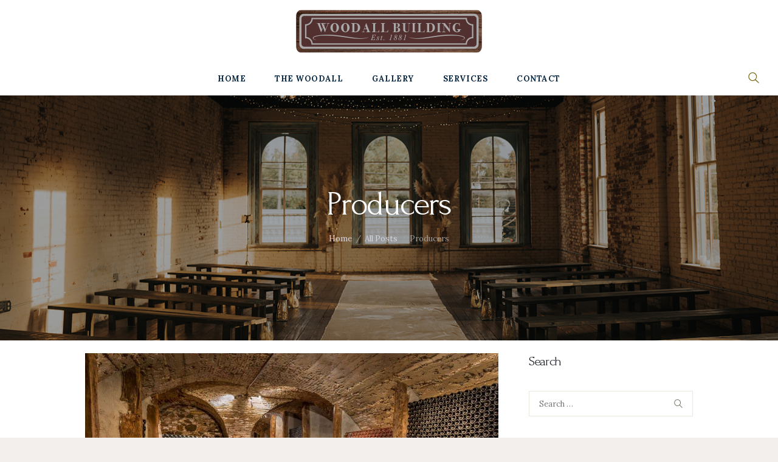

--- FILE ---
content_type: text/html; charset=UTF-8
request_url: https://thewoodallbuilding.com/category/producers/
body_size: 15063
content:
<!DOCTYPE html>
<html lang="en" class="no-js scheme_default">
<head>
	<title>Producers | The Woodall Building</title>
<meta name='robots' content='max-image-preview:large' />
		<meta charset="UTF-8">
		<meta name="viewport" content="width=device-width, initial-scale=1, maximum-scale=1">
		<meta name="format-detection" content="telephone=no">
		<link rel="profile" href="https://gmpg.org/xfn/11">
		<link rel="pingback" href="https://thewoodallbuilding.com/xmlrpc.php">
		<link rel='dns-prefetch' href='//cdnjs.cloudflare.com' />
<link rel='dns-prefetch' href='//fonts.googleapis.com' />
<link rel='dns-prefetch' href='//hb.wpmucdn.com' />
<link href='//hb.wpmucdn.com' rel='preconnect' />
<link href='https://fonts.googleapis.com' rel='preconnect' />
<link href='//fonts.gstatic.com' crossorigin='' rel='preconnect' />
<link rel="alternate" type="application/rss+xml" title="The Woodall Building &raquo; Feed" href="https://thewoodallbuilding.com/feed/" />
<link rel="alternate" type="application/rss+xml" title="The Woodall Building &raquo; Comments Feed" href="https://thewoodallbuilding.com/comments/feed/" />
<link rel="alternate" type="application/rss+xml" title="The Woodall Building &raquo; Producers Category Feed" href="https://thewoodallbuilding.com/category/producers/feed/" />
		<style>
			.lazyload,
			.lazyloading {
				max-width: 100%;
			}
		</style>
		<style id='wp-img-auto-sizes-contain-inline-css' type='text/css'>
img:is([sizes=auto i],[sizes^="auto," i]){contain-intrinsic-size:3000px 1500px}
/*# sourceURL=wp-img-auto-sizes-contain-inline-css */
</style>
<style id='wp-emoji-styles-inline-css' type='text/css'>

	img.wp-smiley, img.emoji {
		display: inline !important;
		border: none !important;
		box-shadow: none !important;
		height: 1em !important;
		width: 1em !important;
		margin: 0 0.07em !important;
		vertical-align: -0.1em !important;
		background: none !important;
		padding: 0 !important;
	}
/*# sourceURL=wp-emoji-styles-inline-css */
</style>
<style id='wp-block-library-inline-css' type='text/css'>
:root{--wp-block-synced-color:#7a00df;--wp-block-synced-color--rgb:122,0,223;--wp-bound-block-color:var(--wp-block-synced-color);--wp-editor-canvas-background:#ddd;--wp-admin-theme-color:#007cba;--wp-admin-theme-color--rgb:0,124,186;--wp-admin-theme-color-darker-10:#006ba1;--wp-admin-theme-color-darker-10--rgb:0,107,160.5;--wp-admin-theme-color-darker-20:#005a87;--wp-admin-theme-color-darker-20--rgb:0,90,135;--wp-admin-border-width-focus:2px}@media (min-resolution:192dpi){:root{--wp-admin-border-width-focus:1.5px}}.wp-element-button{cursor:pointer}:root .has-very-light-gray-background-color{background-color:#eee}:root .has-very-dark-gray-background-color{background-color:#313131}:root .has-very-light-gray-color{color:#eee}:root .has-very-dark-gray-color{color:#313131}:root .has-vivid-green-cyan-to-vivid-cyan-blue-gradient-background{background:linear-gradient(135deg,#00d084,#0693e3)}:root .has-purple-crush-gradient-background{background:linear-gradient(135deg,#34e2e4,#4721fb 50%,#ab1dfe)}:root .has-hazy-dawn-gradient-background{background:linear-gradient(135deg,#faaca8,#dad0ec)}:root .has-subdued-olive-gradient-background{background:linear-gradient(135deg,#fafae1,#67a671)}:root .has-atomic-cream-gradient-background{background:linear-gradient(135deg,#fdd79a,#004a59)}:root .has-nightshade-gradient-background{background:linear-gradient(135deg,#330968,#31cdcf)}:root .has-midnight-gradient-background{background:linear-gradient(135deg,#020381,#2874fc)}:root{--wp--preset--font-size--normal:16px;--wp--preset--font-size--huge:42px}.has-regular-font-size{font-size:1em}.has-larger-font-size{font-size:2.625em}.has-normal-font-size{font-size:var(--wp--preset--font-size--normal)}.has-huge-font-size{font-size:var(--wp--preset--font-size--huge)}.has-text-align-center{text-align:center}.has-text-align-left{text-align:left}.has-text-align-right{text-align:right}.has-fit-text{white-space:nowrap!important}#end-resizable-editor-section{display:none}.aligncenter{clear:both}.items-justified-left{justify-content:flex-start}.items-justified-center{justify-content:center}.items-justified-right{justify-content:flex-end}.items-justified-space-between{justify-content:space-between}.screen-reader-text{border:0;clip-path:inset(50%);height:1px;margin:-1px;overflow:hidden;padding:0;position:absolute;width:1px;word-wrap:normal!important}.screen-reader-text:focus{background-color:#ddd;clip-path:none;color:#444;display:block;font-size:1em;height:auto;left:5px;line-height:normal;padding:15px 23px 14px;text-decoration:none;top:5px;width:auto;z-index:100000}html :where(.has-border-color){border-style:solid}html :where([style*=border-top-color]){border-top-style:solid}html :where([style*=border-right-color]){border-right-style:solid}html :where([style*=border-bottom-color]){border-bottom-style:solid}html :where([style*=border-left-color]){border-left-style:solid}html :where([style*=border-width]){border-style:solid}html :where([style*=border-top-width]){border-top-style:solid}html :where([style*=border-right-width]){border-right-style:solid}html :where([style*=border-bottom-width]){border-bottom-style:solid}html :where([style*=border-left-width]){border-left-style:solid}html :where(img[class*=wp-image-]){height:auto;max-width:100%}:where(figure){margin:0 0 1em}html :where(.is-position-sticky){--wp-admin--admin-bar--position-offset:var(--wp-admin--admin-bar--height,0px)}@media screen and (max-width:600px){html :where(.is-position-sticky){--wp-admin--admin-bar--position-offset:0px}}

/*# sourceURL=wp-block-library-inline-css */
</style><style id='global-styles-inline-css' type='text/css'>
:root{--wp--preset--aspect-ratio--square: 1;--wp--preset--aspect-ratio--4-3: 4/3;--wp--preset--aspect-ratio--3-4: 3/4;--wp--preset--aspect-ratio--3-2: 3/2;--wp--preset--aspect-ratio--2-3: 2/3;--wp--preset--aspect-ratio--16-9: 16/9;--wp--preset--aspect-ratio--9-16: 9/16;--wp--preset--color--black: #000000;--wp--preset--color--cyan-bluish-gray: #abb8c3;--wp--preset--color--white: #ffffff;--wp--preset--color--pale-pink: #f78da7;--wp--preset--color--vivid-red: #cf2e2e;--wp--preset--color--luminous-vivid-orange: #ff6900;--wp--preset--color--luminous-vivid-amber: #fcb900;--wp--preset--color--light-green-cyan: #7bdcb5;--wp--preset--color--vivid-green-cyan: #00d084;--wp--preset--color--pale-cyan-blue: #8ed1fc;--wp--preset--color--vivid-cyan-blue: #0693e3;--wp--preset--color--vivid-purple: #9b51e0;--wp--preset--gradient--vivid-cyan-blue-to-vivid-purple: linear-gradient(135deg,rgb(6,147,227) 0%,rgb(155,81,224) 100%);--wp--preset--gradient--light-green-cyan-to-vivid-green-cyan: linear-gradient(135deg,rgb(122,220,180) 0%,rgb(0,208,130) 100%);--wp--preset--gradient--luminous-vivid-amber-to-luminous-vivid-orange: linear-gradient(135deg,rgb(252,185,0) 0%,rgb(255,105,0) 100%);--wp--preset--gradient--luminous-vivid-orange-to-vivid-red: linear-gradient(135deg,rgb(255,105,0) 0%,rgb(207,46,46) 100%);--wp--preset--gradient--very-light-gray-to-cyan-bluish-gray: linear-gradient(135deg,rgb(238,238,238) 0%,rgb(169,184,195) 100%);--wp--preset--gradient--cool-to-warm-spectrum: linear-gradient(135deg,rgb(74,234,220) 0%,rgb(151,120,209) 20%,rgb(207,42,186) 40%,rgb(238,44,130) 60%,rgb(251,105,98) 80%,rgb(254,248,76) 100%);--wp--preset--gradient--blush-light-purple: linear-gradient(135deg,rgb(255,206,236) 0%,rgb(152,150,240) 100%);--wp--preset--gradient--blush-bordeaux: linear-gradient(135deg,rgb(254,205,165) 0%,rgb(254,45,45) 50%,rgb(107,0,62) 100%);--wp--preset--gradient--luminous-dusk: linear-gradient(135deg,rgb(255,203,112) 0%,rgb(199,81,192) 50%,rgb(65,88,208) 100%);--wp--preset--gradient--pale-ocean: linear-gradient(135deg,rgb(255,245,203) 0%,rgb(182,227,212) 50%,rgb(51,167,181) 100%);--wp--preset--gradient--electric-grass: linear-gradient(135deg,rgb(202,248,128) 0%,rgb(113,206,126) 100%);--wp--preset--gradient--midnight: linear-gradient(135deg,rgb(2,3,129) 0%,rgb(40,116,252) 100%);--wp--preset--font-size--small: 13px;--wp--preset--font-size--medium: 20px;--wp--preset--font-size--large: 36px;--wp--preset--font-size--x-large: 42px;--wp--preset--spacing--20: 0.44rem;--wp--preset--spacing--30: 0.67rem;--wp--preset--spacing--40: 1rem;--wp--preset--spacing--50: 1.5rem;--wp--preset--spacing--60: 2.25rem;--wp--preset--spacing--70: 3.38rem;--wp--preset--spacing--80: 5.06rem;--wp--preset--shadow--natural: 6px 6px 9px rgba(0, 0, 0, 0.2);--wp--preset--shadow--deep: 12px 12px 50px rgba(0, 0, 0, 0.4);--wp--preset--shadow--sharp: 6px 6px 0px rgba(0, 0, 0, 0.2);--wp--preset--shadow--outlined: 6px 6px 0px -3px rgb(255, 255, 255), 6px 6px rgb(0, 0, 0);--wp--preset--shadow--crisp: 6px 6px 0px rgb(0, 0, 0);}:where(.is-layout-flex){gap: 0.5em;}:where(.is-layout-grid){gap: 0.5em;}body .is-layout-flex{display: flex;}.is-layout-flex{flex-wrap: wrap;align-items: center;}.is-layout-flex > :is(*, div){margin: 0;}body .is-layout-grid{display: grid;}.is-layout-grid > :is(*, div){margin: 0;}:where(.wp-block-columns.is-layout-flex){gap: 2em;}:where(.wp-block-columns.is-layout-grid){gap: 2em;}:where(.wp-block-post-template.is-layout-flex){gap: 1.25em;}:where(.wp-block-post-template.is-layout-grid){gap: 1.25em;}.has-black-color{color: var(--wp--preset--color--black) !important;}.has-cyan-bluish-gray-color{color: var(--wp--preset--color--cyan-bluish-gray) !important;}.has-white-color{color: var(--wp--preset--color--white) !important;}.has-pale-pink-color{color: var(--wp--preset--color--pale-pink) !important;}.has-vivid-red-color{color: var(--wp--preset--color--vivid-red) !important;}.has-luminous-vivid-orange-color{color: var(--wp--preset--color--luminous-vivid-orange) !important;}.has-luminous-vivid-amber-color{color: var(--wp--preset--color--luminous-vivid-amber) !important;}.has-light-green-cyan-color{color: var(--wp--preset--color--light-green-cyan) !important;}.has-vivid-green-cyan-color{color: var(--wp--preset--color--vivid-green-cyan) !important;}.has-pale-cyan-blue-color{color: var(--wp--preset--color--pale-cyan-blue) !important;}.has-vivid-cyan-blue-color{color: var(--wp--preset--color--vivid-cyan-blue) !important;}.has-vivid-purple-color{color: var(--wp--preset--color--vivid-purple) !important;}.has-black-background-color{background-color: var(--wp--preset--color--black) !important;}.has-cyan-bluish-gray-background-color{background-color: var(--wp--preset--color--cyan-bluish-gray) !important;}.has-white-background-color{background-color: var(--wp--preset--color--white) !important;}.has-pale-pink-background-color{background-color: var(--wp--preset--color--pale-pink) !important;}.has-vivid-red-background-color{background-color: var(--wp--preset--color--vivid-red) !important;}.has-luminous-vivid-orange-background-color{background-color: var(--wp--preset--color--luminous-vivid-orange) !important;}.has-luminous-vivid-amber-background-color{background-color: var(--wp--preset--color--luminous-vivid-amber) !important;}.has-light-green-cyan-background-color{background-color: var(--wp--preset--color--light-green-cyan) !important;}.has-vivid-green-cyan-background-color{background-color: var(--wp--preset--color--vivid-green-cyan) !important;}.has-pale-cyan-blue-background-color{background-color: var(--wp--preset--color--pale-cyan-blue) !important;}.has-vivid-cyan-blue-background-color{background-color: var(--wp--preset--color--vivid-cyan-blue) !important;}.has-vivid-purple-background-color{background-color: var(--wp--preset--color--vivid-purple) !important;}.has-black-border-color{border-color: var(--wp--preset--color--black) !important;}.has-cyan-bluish-gray-border-color{border-color: var(--wp--preset--color--cyan-bluish-gray) !important;}.has-white-border-color{border-color: var(--wp--preset--color--white) !important;}.has-pale-pink-border-color{border-color: var(--wp--preset--color--pale-pink) !important;}.has-vivid-red-border-color{border-color: var(--wp--preset--color--vivid-red) !important;}.has-luminous-vivid-orange-border-color{border-color: var(--wp--preset--color--luminous-vivid-orange) !important;}.has-luminous-vivid-amber-border-color{border-color: var(--wp--preset--color--luminous-vivid-amber) !important;}.has-light-green-cyan-border-color{border-color: var(--wp--preset--color--light-green-cyan) !important;}.has-vivid-green-cyan-border-color{border-color: var(--wp--preset--color--vivid-green-cyan) !important;}.has-pale-cyan-blue-border-color{border-color: var(--wp--preset--color--pale-cyan-blue) !important;}.has-vivid-cyan-blue-border-color{border-color: var(--wp--preset--color--vivid-cyan-blue) !important;}.has-vivid-purple-border-color{border-color: var(--wp--preset--color--vivid-purple) !important;}.has-vivid-cyan-blue-to-vivid-purple-gradient-background{background: var(--wp--preset--gradient--vivid-cyan-blue-to-vivid-purple) !important;}.has-light-green-cyan-to-vivid-green-cyan-gradient-background{background: var(--wp--preset--gradient--light-green-cyan-to-vivid-green-cyan) !important;}.has-luminous-vivid-amber-to-luminous-vivid-orange-gradient-background{background: var(--wp--preset--gradient--luminous-vivid-amber-to-luminous-vivid-orange) !important;}.has-luminous-vivid-orange-to-vivid-red-gradient-background{background: var(--wp--preset--gradient--luminous-vivid-orange-to-vivid-red) !important;}.has-very-light-gray-to-cyan-bluish-gray-gradient-background{background: var(--wp--preset--gradient--very-light-gray-to-cyan-bluish-gray) !important;}.has-cool-to-warm-spectrum-gradient-background{background: var(--wp--preset--gradient--cool-to-warm-spectrum) !important;}.has-blush-light-purple-gradient-background{background: var(--wp--preset--gradient--blush-light-purple) !important;}.has-blush-bordeaux-gradient-background{background: var(--wp--preset--gradient--blush-bordeaux) !important;}.has-luminous-dusk-gradient-background{background: var(--wp--preset--gradient--luminous-dusk) !important;}.has-pale-ocean-gradient-background{background: var(--wp--preset--gradient--pale-ocean) !important;}.has-electric-grass-gradient-background{background: var(--wp--preset--gradient--electric-grass) !important;}.has-midnight-gradient-background{background: var(--wp--preset--gradient--midnight) !important;}.has-small-font-size{font-size: var(--wp--preset--font-size--small) !important;}.has-medium-font-size{font-size: var(--wp--preset--font-size--medium) !important;}.has-large-font-size{font-size: var(--wp--preset--font-size--large) !important;}.has-x-large-font-size{font-size: var(--wp--preset--font-size--x-large) !important;}
/*# sourceURL=global-styles-inline-css */
</style>

<style id='classic-theme-styles-inline-css' type='text/css'>
/*! This file is auto-generated */
.wp-block-button__link{color:#fff;background-color:#32373c;border-radius:9999px;box-shadow:none;text-decoration:none;padding:calc(.667em + 2px) calc(1.333em + 2px);font-size:1.125em}.wp-block-file__button{background:#32373c;color:#fff;text-decoration:none}
/*# sourceURL=/wp-includes/css/classic-themes.min.css */
</style>
<link rel='stylesheet' id='wphb-1-css' href='https://hb.wpmucdn.com/thewoodallbuilding.com/5f99bc40-5ab8-422d-babe-20ef0fba0ca4.css' type='text/css' media='all' />
<style id='wphb-1-inline-css' type='text/css'>
#rs-demo-id {}
/*# sourceURL=wphb-1-inline-css */
</style>
<link rel='stylesheet' id='luxury-wine-font-google_fonts-css' href='https://fonts.googleapis.com/css?family=Roboto%3A300%2C300italic%2C400%2C400italic%2C700%2C700italic%7CLora%3A400%2C400i%2C700%2C700i%7CForum%3A400%2C400italic%2C700%2C700italic&#038;subset=latin%2Clatin-ext&#038;ver=6.9' type='text/css' media='all' />
<link rel='stylesheet' id='wphb-2-css' href='https://hb.wpmucdn.com/thewoodallbuilding.com/48ab8386-7656-41ba-a1af-8487307198b0.css' type='text/css' media='all' />
<link rel='stylesheet' id='wphb-3-css' href='https://hb.wpmucdn.com/thewoodallbuilding.com/63e865c3-d4f4-4ce6-b6fa-c8dd0bdcd8e1.css' type='text/css' media='all' />
<link rel='stylesheet' id='luxury-wine-responsive-css' href='https://hb.wpmucdn.com/thewoodallbuilding.com/109c3498-0cff-47ce-a61e-b18111dd40d7.css' type='text/css' media='all' />
<script type="text/javascript" src="https://hb.wpmucdn.com/thewoodallbuilding.com/9dc509c8-aa1b-4d85-9b2a-175373a750d0.js" id="wphb-4-js"></script>
<script type="text/javascript" src="https://hb.wpmucdn.com/thewoodallbuilding.com/64474242-af00-4e24-8c94-2fcbd93949ed.js" id="tp-tools-js"></script>
<script type="text/javascript" src="https://thewoodallbuilding.com/wp-content/plugins/revslider/public/assets/js/jquery.themepunch.revolution.min.js?ver=5.4.8.3" id="revmin-js"></script>
<script type="text/javascript" src="//cdnjs.cloudflare.com/ajax/libs/jquery-easing/1.4.1/jquery.easing.min.js?ver=6.9" id="jquery-easing-js"></script>
<link rel="https://api.w.org/" href="https://thewoodallbuilding.com/wp-json/" /><link rel="alternate" title="JSON" type="application/json" href="https://thewoodallbuilding.com/wp-json/wp/v2/categories/10" /><link rel="EditURI" type="application/rsd+xml" title="RSD" href="https://thewoodallbuilding.com/xmlrpc.php?rsd" />
<meta name="generator" content="WordPress 6.9" />
		<script type="text/javascript">
			var ajaxRevslider;
			
			jQuery(document).ready(function() {
				// CUSTOM AJAX CONTENT LOADING FUNCTION
				ajaxRevslider = function(obj) {
				
					// obj.type : Post Type
					// obj.id : ID of Content to Load
					// obj.aspectratio : The Aspect Ratio of the Container / Media
					// obj.selector : The Container Selector where the Content of Ajax will be injected. It is done via the Essential Grid on Return of Content
					
					var content = "";

					data = {};
					
					data.action = 'revslider_ajax_call_front';
					data.client_action = 'get_slider_html';
					data.token = '85af018253';
					data.type = obj.type;
					data.id = obj.id;
					data.aspectratio = obj.aspectratio;
					
					// SYNC AJAX REQUEST
					jQuery.ajax({
						type:"post",
						url:"https://thewoodallbuilding.com/wp-admin/admin-ajax.php",
						dataType: 'json',
						data:data,
						async:false,
						success: function(ret, textStatus, XMLHttpRequest) {
							if(ret.success == true)
								content = ret.data;								
						},
						error: function(e) {
							console.log(e);
						}
					});
					
					 // FIRST RETURN THE CONTENT WHEN IT IS LOADED !!
					 return content;						 
				};
				
				// CUSTOM AJAX FUNCTION TO REMOVE THE SLIDER
				var ajaxRemoveRevslider = function(obj) {
					return jQuery(obj.selector+" .rev_slider").revkill();
				};

				// EXTEND THE AJAX CONTENT LOADING TYPES WITH TYPE AND FUNCTION
				var extendessential = setInterval(function() {
					if (jQuery.fn.tpessential != undefined) {
						clearInterval(extendessential);
						if(typeof(jQuery.fn.tpessential.defaults) !== 'undefined') {
							jQuery.fn.tpessential.defaults.ajaxTypes.push({type:"revslider",func:ajaxRevslider,killfunc:ajaxRemoveRevslider,openAnimationSpeed:0.3});   
							// type:  Name of the Post to load via Ajax into the Essential Grid Ajax Container
							// func: the Function Name which is Called once the Item with the Post Type has been clicked
							// killfunc: function to kill in case the Ajax Window going to be removed (before Remove function !
							// openAnimationSpeed: how quick the Ajax Content window should be animated (default is 0.3)
						}
					}
				},30);
			});
		</script>
				<script>
			document.documentElement.className = document.documentElement.className.replace('no-js', 'js');
		</script>
				<style>
			.no-js img.lazyload {
				display: none;
			}

			figure.wp-block-image img.lazyloading {
				min-width: 150px;
			}

			.lazyload,
			.lazyloading {
				--smush-placeholder-width: 100px;
				--smush-placeholder-aspect-ratio: 1/1;
				width: var(--smush-image-width, var(--smush-placeholder-width)) !important;
				aspect-ratio: var(--smush-image-aspect-ratio, var(--smush-placeholder-aspect-ratio)) !important;
			}

						.lazyload, .lazyloading {
				opacity: 0;
			}

			.lazyloaded {
				opacity: 1;
				transition: opacity 400ms;
				transition-delay: 0ms;
			}

					</style>
		<!-- SEO meta tags powered by SmartCrawl https://wpmudev.com/project/smartcrawl-wordpress-seo/ -->
<link rel="canonical" href="https://thewoodallbuilding.com/category/producers/" />
<script type="application/ld+json">{"@context":"https:\/\/schema.org","@graph":[{"@type":"Organization","@id":"https:\/\/thewoodallbuilding.com\/#schema-publishing-organization","url":"https:\/\/thewoodallbuilding.com","name":"The Woodall Building"},{"@type":"WebSite","@id":"https:\/\/thewoodallbuilding.com\/#schema-website","url":"https:\/\/thewoodallbuilding.com","name":"Luxury Wine","encoding":"UTF-8","potentialAction":{"@type":"SearchAction","target":"https:\/\/thewoodallbuilding.com\/search\/{search_term_string}\/","query-input":"required name=search_term_string"}},{"@type":"CollectionPage","@id":"https:\/\/thewoodallbuilding.com\/category\/producers\/#schema-webpage","isPartOf":{"@id":"https:\/\/thewoodallbuilding.com\/#schema-website"},"publisher":{"@id":"https:\/\/thewoodallbuilding.com\/#schema-publishing-organization"},"url":"https:\/\/thewoodallbuilding.com\/category\/producers\/","mainEntity":{"@type":"ItemList","itemListElement":[{"@type":"ListItem","position":"1","url":"https:\/\/thewoodallbuilding.com\/our-news\/the-power-of-bordeaux\/"},{"@type":"ListItem","position":"2","url":"https:\/\/thewoodallbuilding.com\/our-news\/the-process-behind-our-award-winning-wines\/"},{"@type":"ListItem","position":"3","url":"https:\/\/thewoodallbuilding.com\/buying-guide\/varietal-labelling-of-new-world-wines\/"},{"@type":"ListItem","position":"4","url":"https:\/\/thewoodallbuilding.com\/our-news\/discovering-traditional-products-and-flavours\/"}]}},{"@type":"BreadcrumbList","@id":"https:\/\/thewoodallbuilding.com\/category\/producers?category_name=producers\/#breadcrumb","itemListElement":[{"@type":"ListItem","position":1,"name":"Home","item":"https:\/\/thewoodallbuilding.com"},{"@type":"ListItem","position":2,"name":"Archive for Producers"}]}]}</script>
<!-- /SEO -->
<meta name="generator" content="Powered by WPBakery Page Builder - drag and drop page builder for WordPress."/>
<style type="text/css" id="custom-background-css">
body.custom-background { background-color: #f2efed; }
</style>
	<meta name="generator" content="Powered by Slider Revolution 5.4.8.3 - responsive, Mobile-Friendly Slider Plugin for WordPress with comfortable drag and drop interface." />
<link rel="icon" href="https://thewoodallbuilding.com/wp-content/uploads/2021/01/cropped-favicon2-1-32x32.jpg" sizes="32x32" />
<link rel="icon" href="https://thewoodallbuilding.com/wp-content/uploads/2021/01/cropped-favicon2-1-192x192.jpg" sizes="192x192" />
<link rel="apple-touch-icon" href="https://thewoodallbuilding.com/wp-content/uploads/2021/01/cropped-favicon2-1-180x180.jpg" />
<meta name="msapplication-TileImage" content="https://thewoodallbuilding.com/wp-content/uploads/2021/01/cropped-favicon2-1-270x270.jpg" />
<script type="text/javascript">function setREVStartSize(e){									
						try{ e.c=jQuery(e.c);var i=jQuery(window).width(),t=9999,r=0,n=0,l=0,f=0,s=0,h=0;
							if(e.responsiveLevels&&(jQuery.each(e.responsiveLevels,function(e,f){f>i&&(t=r=f,l=e),i>f&&f>r&&(r=f,n=e)}),t>r&&(l=n)),f=e.gridheight[l]||e.gridheight[0]||e.gridheight,s=e.gridwidth[l]||e.gridwidth[0]||e.gridwidth,h=i/s,h=h>1?1:h,f=Math.round(h*f),"fullscreen"==e.sliderLayout){var u=(e.c.width(),jQuery(window).height());if(void 0!=e.fullScreenOffsetContainer){var c=e.fullScreenOffsetContainer.split(",");if (c) jQuery.each(c,function(e,i){u=jQuery(i).length>0?u-jQuery(i).outerHeight(!0):u}),e.fullScreenOffset.split("%").length>1&&void 0!=e.fullScreenOffset&&e.fullScreenOffset.length>0?u-=jQuery(window).height()*parseInt(e.fullScreenOffset,0)/100:void 0!=e.fullScreenOffset&&e.fullScreenOffset.length>0&&(u-=parseInt(e.fullScreenOffset,0))}f=u}else void 0!=e.minHeight&&f<e.minHeight&&(f=e.minHeight);e.c.closest(".rev_slider_wrapper").css({height:f})					
						}catch(d){console.log("Failure at Presize of Slider:"+d)}						
					};</script>
		<style type="text/css" id="wp-custom-css">
			/*header*/

.sc_layouts_row_type_normal {padding: 1em 1em}

.scheme_dark .sc_layouts_menu_nav>li.current-menu-item>a, .scheme_dark .sc_layouts_menu_nav>li.current-menu-parent>a, .scheme_dark .sc_layouts_menu_nav>li.current-menu-ancestor>a {color: #c4aa9a !important}

.sc_layouts_row_type_normal {padding: 0px 0px 0px 0px}

.sc_layouts_row_type_normal
{padding: 0 !important;}

.vc_custom_1610143824195 {background-color: 0,0,0,0  !important}

.main-menu-main {position: ; z-index: 999999 !important; }

.logo-main {transition-delay: 10s;}

.main-menu-home {transition-delay: 10s;}

/*Subtitle*/

.scheme_default .sc_item_subtitle {color: #ae9282;}

/*Home About Simple*/

.wpb_single_image img {max-width: 100%;}

.scheme_default a {color: #c4aa9a}

/*Home Services Section*/

.services-title-home {font-family: helvetica; }

.scheme_default .sc_button_hover_slide_left {background: linear-gradient(to right, #363440 50%,#c4aa9a 50%) no-repeat scroll right bottom / 210% 100% #d03e3b !important;}

.vc_row[data-vc-full-width] 
{transition: opacity 5s ease;}

/*Footer*/
.footer-logo img { max-height: 200px}

/*Essential Grid*/

.text-light .esg-filterbutton {font-family: forum, cursive !important; font-size: 18px !important; color: #c4aa9a !important; text-transform: uppercase; letter-spacing: 3px}

		</style>
		<noscript><style> .wpb_animate_when_almost_visible { opacity: 1; }</style></noscript><link rel='stylesheet' id='wphb-5-css' href='https://hb.wpmucdn.com/thewoodallbuilding.com/c012acde-a626-44d4-8857-e1b7a197cc5f.css' type='text/css' media='all' />
</head>

<body data-rsssl=1 class="archive category category-producers category-10 custom-background wp-theme-luxury-wine wp-child-theme-luxury-wine-child body_tag scheme_default blog_mode_blog body_style_wide  is_stream blog_style_excerpt sidebar_show sidebar_right header_style_header-custom-942 header_position_default menu_style_ no_layout wpb-js-composer js-comp-ver-6.0.3 vc_responsive">

		<div class="body_wrap">

		<div class="page_wrap">

			<header class="top_panel top_panel_custom top_panel_custom_942 without_bg_image scheme_default"><div class="vc_row wpb_row vc_row-fluid vc_custom_1613162502151 vc_row-has-fill sc_layouts_row sc_layouts_row_type_normal"><div class="wpb_column vc_column_container vc_col-sm-12 sc_layouts_column_icons_position_left"><div class="vc_column-inner"><div class="wpb_wrapper"><div id="sc_content_671251213"
		class="sc_content sc_content_default sc_content_width_1_1"><div class="sc_content_container"><div class="vc_row wpb_row vc_inner vc_row-fluid vc_row-o-equal-height vc_row-o-content-middle vc_row-flex"><div class="wpb_column vc_column_container vc_col-sm-4 vc_col-lg-3 vc_col-md-3 vc_hidden-xs sc_layouts_column sc_layouts_column_align_right sc_layouts_column_icons_position_right"><div class="vc_column-inner"><div class="wpb_wrapper"><div class="vc_empty_space  hide_on_mobile"   style="height: 4em"><span class="vc_empty_space_inner"></span></div></div></div></div><div class="wpb_column vc_column_container vc_col-sm-4 vc_col-lg-6 vc_col-md-6 sc_layouts_column sc_layouts_column_align_center sc_layouts_column_icons_position_left"><div class="vc_column-inner"><div class="wpb_wrapper"><div class="sc_layouts_item"><a href="https://thewoodallbuilding.com/" id="sc_layouts_logo_1164401040" class="sc_layouts_logo sc_layouts_logo_default"><img class="logo_image lazyload" data-src="https://thewoodallbuilding.com/wp-content/uploads/2017/01/42.png" alt="" width="315" height="90" src="[data-uri]" style="--smush-placeholder-width: 315px; --smush-placeholder-aspect-ratio: 315/90;"></a><!-- /.sc_layouts_logo --></div></div></div></div><div class="wpb_column vc_column_container vc_col-sm-4 vc_col-lg-3 vc_col-md-3 sc_layouts_column sc_layouts_column_align_left sc_layouts_column_icons_position_left"><div class="vc_column-inner"><div class="wpb_wrapper"><div class="vc_empty_space  hide_on_mobile"   style="height: 4em"><span class="vc_empty_space_inner"></span></div></div></div></div></div></div></div><!-- /.sc_content --></div></div></div></div><div class="vc_row wpb_row vc_row-fluid vc_custom_1613162274335 vc_row-has-fill sc_layouts_row sc_layouts_row_type_normal sc_layouts_row_fixed"><div class="wpb_column vc_column_container vc_col-sm-12 sc_layouts_column sc_layouts_column_align_center sc_layouts_column_icons_position_left"><div class="vc_column-inner"><div class="wpb_wrapper"><div class="vc_row wpb_row vc_inner vc_row-fluid vc_row-o-equal-height vc_row-o-content-middle vc_row-flex"><div class="wpb_column vc_column_container vc_col-sm-1 sc_layouts_column sc_layouts_column_align_center sc_layouts_column_icons_position_left"><div class="vc_column-inner"><div class="wpb_wrapper"></div></div></div><div class="wpb_column vc_column_container vc_col-sm-10 sc_layouts_column_icons_position_left"><div class="vc_column-inner"><div class="wpb_wrapper"><div class="sc_layouts_item"><nav id="sc_layouts_menu_1694931002" class="sc_layouts_menu sc_layouts_menu_default menu_hover_fade hide_on_mobile" data-animation-in="fadeInUpSmall" data-animation-out="fadeOutDownSmall"><ul id="menu-secondary-page-menu" class="sc_layouts_menu_nav"><li id="menu-item-1510" class="menu-item menu-item-type-post_type menu-item-object-page menu-item-home menu-item-1510"><a href="https://thewoodallbuilding.com/"><span>Home</span></a></li><li id="menu-item-1511" class="menu-item menu-item-type-post_type menu-item-object-page menu-item-1511"><a href="https://thewoodallbuilding.com/about-the-woodall-building/"><span>The Woodall</span></a></li><li id="menu-item-1625" class="menu-item menu-item-type-post_type menu-item-object-page menu-item-1625"><a href="https://thewoodallbuilding.com/woodall-building-pictures/"><span>Gallery</span></a></li><li id="menu-item-1512" class="menu-item menu-item-type-post_type menu-item-object-page menu-item-1512"><a href="https://thewoodallbuilding.com/service-plus/"><span>Services</span></a></li><li id="menu-item-1513" class="menu-item menu-item-type-post_type menu-item-object-page menu-item-1513"><a href="https://thewoodallbuilding.com/contact-the-woodall-building/"><span>Contact</span></a></li></ul></nav><!-- /.sc_layouts_menu --><div class="sc_layouts_iconed_text sc_layouts_menu_mobile_button">
		<a class="sc_layouts_item_link sc_layouts_iconed_text_link" href="#">
			<span class="sc_layouts_item_icon sc_layouts_iconed_text_icon trx_addons_icon-menu-1"></span>
		</a>
	</div></div></div></div></div><div class="wpb_column vc_column_container vc_col-sm-1 vc_hidden-xs sc_layouts_column_icons_position_left"><div class="vc_column-inner"><div class="wpb_wrapper"><div class="sc_layouts_item"><div id="sc_layouts_search_9201625" class="sc_layouts_search"><div class="search_wrap search_style_expand search_ajax layouts_search">
	<div class="search_form_wrap">
		<form role="search" method="get" class="search_form" action="https://thewoodallbuilding.com/">
			<input type="text" class="search_field" placeholder="Search" value="" name="s">
			<button type="submit" class="search_submit icon-search-alt"></button>
					</form>
	</div>
	<div class="search_results widget_area"><a href="#" class="search_results_close trx_addons_icon-cancel"></a><div class="search_results_content"></div></div></div></div><!-- /.sc_layouts_search --></div></div></div></div></div></div></div></div></div><div data-vc-full-width="true" data-vc-full-width-init="false" class="vc_row wpb_row vc_row-fluid wpb_animate_when_almost_visible wpb_fadeIn fadeIn vc_custom_1623854535063 vc_row-has-fill scheme_dark"><div class="wpb_column vc_column_container vc_col-sm-12 sc_layouts_column_icons_position_left"><div class="vc_column-inner"><div class="wpb_wrapper"><div class="vc_empty_space  hide_on_mobile"   style="height: 6em"><span class="vc_empty_space_inner"></span></div><div class="vc_empty_space"   style="height: 5em"><span class="vc_empty_space_inner"></span></div><div id="sc_content_888863625"
		class="sc_content sc_content_default sc_align_center sc_content_width_1_1"><div class="sc_content_container"><div class="sc_layouts_item"><div id="sc_layouts_title_1022803445" class="sc_layouts_title"><div class="sc_layouts_title_title">			<h1 class="sc_layouts_title_caption">Producers</h1>
			</div><div class="sc_layouts_title_breadcrumbs"><div class="breadcrumbs"><a class="breadcrumbs_item home" href="https://thewoodallbuilding.com/">Home</a><span class="breadcrumbs_delimiter"></span><a href="https://thewoodallbuilding.com/blog-creative-2/">All Posts</a><span class="breadcrumbs_delimiter"></span><span class="breadcrumbs_item current">Producers</span></div></div></div><!-- /.sc_layouts_title --></div></div></div><!-- /.sc_content --><div class="vc_empty_space"   style="height: 5em"><span class="vc_empty_space_inner"></span></div><div class="vc_empty_space  hide_on_mobile"   style="height: 6.3em"><span class="vc_empty_space_inner"></span></div></div></div></div></div><div class="vc_row-full-width vc_clearfix"></div></header><div class="menu_mobile_overlay"></div>
<div class="menu_mobile menu_mobile_narrow scheme_dark">
	<div class="menu_mobile_inner">
		<a class="menu_mobile_close icon-cancel"></a><nav class="menu_mobile_nav_area"><ul id="menu_mobile-secondary-page-menu" class=""><li id="menu_mobile-item-1510" class="menu-item menu-item-type-post_type menu-item-object-page menu-item-home menu-item-1510"><a href="https://thewoodallbuilding.com/"><span>Home</span></a></li><li id="menu_mobile-item-1511" class="menu-item menu-item-type-post_type menu-item-object-page menu-item-1511"><a href="https://thewoodallbuilding.com/about-the-woodall-building/"><span>The Woodall</span></a></li><li id="menu_mobile-item-1625" class="menu-item menu-item-type-post_type menu-item-object-page menu-item-1625"><a href="https://thewoodallbuilding.com/woodall-building-pictures/"><span>Gallery</span></a></li><li id="menu_mobile-item-1512" class="menu-item menu-item-type-post_type menu-item-object-page menu-item-1512"><a href="https://thewoodallbuilding.com/service-plus/"><span>Services</span></a></li><li id="menu_mobile-item-1513" class="menu-item menu-item-type-post_type menu-item-object-page menu-item-1513"><a href="https://thewoodallbuilding.com/contact-the-woodall-building/"><span>Contact</span></a></li></ul></nav><div class="search_wrap search_style_normal search_mobile">
	<div class="search_form_wrap">
		<form role="search" method="get" class="search_form" action="https://thewoodallbuilding.com/">
			<input type="text" class="search_field" placeholder="Search" value="" name="s">
			<button type="submit" class="search_submit icon-search-alt"></button>
					</form>
	</div>
	</div><div class="socials_mobile"><span class="social_item"><a href="https://www.facebook.com/TheWoodallBuilding" target="_blank" class="social_icons social_facebook"><span class="trx_addons_icon-facebook"></span></a></span><span class="social_item"><a href="https://www.instagram.com/the_woodall_building/" target="_blank" class="social_icons social_instagram"><span class="trx_addons_icon-instagram"></span></a></span></div>	</div>
</div>

			<div class="page_content_wrap scheme_default">

								<div class="content_wrap">
				
									

					<div class="content">
										
<div class="posts_container"><article id="post-133" 
	class="post_item post_layout_excerpt post_format_standard post-133 post type-post status-publish format-standard has-post-thumbnail hentry category-our-news category-producers category-uncategorized tag-brand tag-recipes"		><div class="post_featured with_thumb hover_dots"><img width="1170" height="658" src="https://thewoodallbuilding.com/wp-content/uploads/2016/09/image-2-1170x658.jpg" class="attachment-luxury-wine-thumb-huge size-luxury-wine-thumb-huge wp-post-image" alt="The Power of Bordeaux" decoding="async" fetchpriority="high" srcset="https://thewoodallbuilding.com/wp-content/uploads/2016/09/image-2-1170x658.jpg 1170w, https://thewoodallbuilding.com/wp-content/uploads/2016/09/image-2-760x428.jpg 760w, https://thewoodallbuilding.com/wp-content/uploads/2016/09/image-2-370x208.jpg 370w, https://thewoodallbuilding.com/wp-content/uploads/2016/09/image-2-270x152.jpg 270w" sizes="(max-width: 1170px) 100vw, 1170px" /><div class="mask"></div><a href="https://thewoodallbuilding.com/our-news/the-power-of-bordeaux/" aria-hidden="true" class="icons"><span></span><span></span><span></span></a></div>		<div class="post_header entry-header">
			<h3 class="post_title entry-title"><a href="https://thewoodallbuilding.com/our-news/the-power-of-bordeaux/" rel="bookmark">The Power of Bordeaux</a></h3><div class="post_meta">					<a class="post_meta_item post_author" rel="author" href="https://thewoodallbuilding.com/author/admin/">
						By admin					</a>
										<span class="post_meta_item post_date"><a href="https://thewoodallbuilding.com/our-news/the-power-of-bordeaux/">September 28, 2016</a></span>
					 <a href="https://thewoodallbuilding.com/our-news/the-power-of-bordeaux/#respond" class="post_meta_item post_counters_item post_counters_comments trx_addons_icon-comment"><span class="post_counters_number">0</span><span class="post_counters_label">Comments</span></a> </div><!-- .post_meta -->		</div><!-- .post_header --><div class="post_content entry-content"><div class="post_content_inner"><p>Sed ut perspiciatis, unde omnis iste natus error sit voluptatem accusantium doloremque laudantium, totam rem aperiam eaque ipsa, quae ab illo inventore veritatis et quasi architecto beatae vitae dicta sunt, explicabo. Nemo enim ipsam voluptatem, quia voluptas sit, aspernatur aut odit aut fugit, sed quia consequuntur magni dolores eos, qui ratione voluptatem sequi nesciunt, neque porro quisquam est, qui dolorem&hellip;</p>
</div><p><a class="more-link sc_button sc_button_simple sc_button_size_small" href="https://thewoodallbuilding.com/our-news/the-power-of-bordeaux/">Learn More</a></p></div><!-- .entry-content -->
</article><article id="post-207" 
	class="post_item post_layout_excerpt post_format_standard post-207 post type-post status-publish format-standard has-post-thumbnail hentry category-our-news category-producers category-uncategorized tag-cabernet"		><div class="post_featured with_thumb hover_dots"><img width="1170" height="658" data-src="https://thewoodallbuilding.com/wp-content/uploads/2016/09/image-4-1170x658.jpg" class="attachment-luxury-wine-thumb-huge size-luxury-wine-thumb-huge wp-post-image lazyload" alt="The Process Behind our Award-Winning Wines" decoding="async" data-srcset="https://thewoodallbuilding.com/wp-content/uploads/2016/09/image-4-1170x658.jpg 1170w, https://thewoodallbuilding.com/wp-content/uploads/2016/09/image-4-760x428.jpg 760w, https://thewoodallbuilding.com/wp-content/uploads/2016/09/image-4-370x208.jpg 370w, https://thewoodallbuilding.com/wp-content/uploads/2016/09/image-4-270x152.jpg 270w" data-sizes="(max-width: 1170px) 100vw, 1170px" src="[data-uri]" style="--smush-placeholder-width: 1170px; --smush-placeholder-aspect-ratio: 1170/658;" /><div class="mask"></div><a href="https://thewoodallbuilding.com/our-news/the-process-behind-our-award-winning-wines/" aria-hidden="true" class="icons"><span></span><span></span><span></span></a></div>		<div class="post_header entry-header">
			<h3 class="post_title entry-title"><a href="https://thewoodallbuilding.com/our-news/the-process-behind-our-award-winning-wines/" rel="bookmark">The Process Behind our Award-Winning Wines</a></h3><div class="post_meta">					<a class="post_meta_item post_author" rel="author" href="https://thewoodallbuilding.com/author/admin/">
						By admin					</a>
										<span class="post_meta_item post_date"><a href="https://thewoodallbuilding.com/our-news/the-process-behind-our-award-winning-wines/">September 27, 2016</a></span>
					 <a href="https://thewoodallbuilding.com/our-news/the-process-behind-our-award-winning-wines/#respond" class="post_meta_item post_counters_item post_counters_comments trx_addons_icon-comment"><span class="post_counters_number">0</span><span class="post_counters_label">Comments</span></a> </div><!-- .post_meta -->		</div><!-- .post_header --><div class="post_content entry-content"><div class="post_content_inner"><p>Sed ut perspiciatis, unde omnis iste natus error sit voluptatem accusantium doloremque laudantium, totam rem aperiam eaque ipsa, quae ab illo inventore veritatis et quasi architecto beatae vitae dicta sunt, explicabo. Nemo enim ipsam voluptatem, quia voluptas sit, aspernatur aut odit aut fugit, sed quia consequuntur magni dolores eos, qui ratione voluptatem sequi nesciunt, neque porro quisquam est, qui dolorem&hellip;</p>
</div><p><a class="more-link sc_button sc_button_simple sc_button_size_small" href="https://thewoodallbuilding.com/our-news/the-process-behind-our-award-winning-wines/">Learn More</a></p></div><!-- .entry-content -->
</article><article id="post-208" 
	class="post_item post_layout_excerpt post_format_video post-208 post type-post status-publish format-video has-post-thumbnail hentry category-buying-guide category-producers category-uncategorized tag-brand tag-recipes post_format-post-format-video"		><div class="post_featured with_thumb hover_play"><img width="1170" height="658" data-src="https://thewoodallbuilding.com/wp-content/uploads/2016/09/image-5-1170x658.jpg" class="attachment-luxury-wine-thumb-huge size-luxury-wine-thumb-huge wp-post-image lazyload" alt="Varietal Labelling Of New World Wines" decoding="async" data-srcset="https://thewoodallbuilding.com/wp-content/uploads/2016/09/image-5-1170x658.jpg 1170w, https://thewoodallbuilding.com/wp-content/uploads/2016/09/image-5-760x428.jpg 760w, https://thewoodallbuilding.com/wp-content/uploads/2016/09/image-5-370x208.jpg 370w, https://thewoodallbuilding.com/wp-content/uploads/2016/09/image-5-270x152.jpg 270w" data-sizes="(max-width: 1170px) 100vw, 1170px" src="[data-uri]" style="--smush-placeholder-width: 1170px; --smush-placeholder-aspect-ratio: 1170/658;" /><div class="mask"></div><div class="post_video_hover" data-video="&lt;iframe src=&quot;https://player.vimeo.com/video/141187178?autoplay=1&quot; width=&quot;640&quot; height=&quot;360&quot; frameborder=&quot;0&quot; allowfullscreen=&quot;allowfullscreen&quot;&gt;&lt;/iframe&gt;"></div><div class="post_video video_frame"></div></div>		<div class="post_header entry-header">
			<h3 class="post_title entry-title"><a href="https://thewoodallbuilding.com/buying-guide/varietal-labelling-of-new-world-wines/" rel="bookmark">Varietal Labelling Of New World Wines</a></h3><div class="post_meta">					<a class="post_meta_item post_author" rel="author" href="https://thewoodallbuilding.com/author/admin/">
						By admin					</a>
										<span class="post_meta_item post_date"><a href="https://thewoodallbuilding.com/buying-guide/varietal-labelling-of-new-world-wines/">September 26, 2016</a></span>
					 <a href="https://thewoodallbuilding.com/buying-guide/varietal-labelling-of-new-world-wines/#respond" class="post_meta_item post_counters_item post_counters_comments trx_addons_icon-comment"><span class="post_counters_number">0</span><span class="post_counters_label">Comments</span></a> </div><!-- .post_meta -->		</div><!-- .post_header --><div class="post_content entry-content"><div class="post_content_inner"><p>Sed ut perspiciatis, unde omnis iste natus error sit voluptatem accusantium doloremque laudantium, totam rem aperiam eaque ipsa, quae ab illo inventore veritatis et quasi architecto beatae vitae dicta sunt, explicabo. Nemo enim ipsam voluptatem, quia voluptas sit, aspernatur aut odit aut fugit, sed quia consequuntur magni dolores eos, qui ratione voluptatem sequi nesciunt, neque porro quisquam est, qui dolorem ipsum, quia dolor sit, amet, consectetur, adipisci velit, sed quia non numquam eius modi tempora incidunt, ut labore et dolore magnam aliquam quaerat voluptatem. Ut enim ad minima veniam, quis nostrum exercitationem ullam corporis suscipit laboriosam, nisi ut aliquid ex ea commodi consequatur?</p>
</div><p><a class="more-link sc_button sc_button_simple sc_button_size_small" href="https://thewoodallbuilding.com/buying-guide/varietal-labelling-of-new-world-wines/">Learn More</a></p></div><!-- .entry-content -->
</article><article id="post-131" 
	class="post_item post_layout_excerpt post_format_standard post-131 post type-post status-publish format-standard has-post-thumbnail hentry category-our-news category-producers category-uncategorized tag-brand tag-recipes"		><div class="post_featured with_thumb hover_dots"><img width="1170" height="658" data-src="https://thewoodallbuilding.com/wp-content/uploads/2016/09/image-8-1170x658.jpg" class="attachment-luxury-wine-thumb-huge size-luxury-wine-thumb-huge wp-post-image lazyload" alt="Discovering Traditional Products And Flavours" decoding="async" data-srcset="https://thewoodallbuilding.com/wp-content/uploads/2016/09/image-8-1170x658.jpg 1170w, https://thewoodallbuilding.com/wp-content/uploads/2016/09/image-8-760x428.jpg 760w, https://thewoodallbuilding.com/wp-content/uploads/2016/09/image-8-370x208.jpg 370w, https://thewoodallbuilding.com/wp-content/uploads/2016/09/image-8-270x152.jpg 270w" data-sizes="(max-width: 1170px) 100vw, 1170px" src="[data-uri]" style="--smush-placeholder-width: 1170px; --smush-placeholder-aspect-ratio: 1170/658;" /><div class="mask"></div><a href="https://thewoodallbuilding.com/our-news/discovering-traditional-products-and-flavours/" aria-hidden="true" class="icons"><span></span><span></span><span></span></a></div>		<div class="post_header entry-header">
			<h3 class="post_title entry-title"><a href="https://thewoodallbuilding.com/our-news/discovering-traditional-products-and-flavours/" rel="bookmark">Discovering Traditional Products And Flavours</a></h3><div class="post_meta">					<a class="post_meta_item post_author" rel="author" href="https://thewoodallbuilding.com/author/admin/">
						By admin					</a>
										<span class="post_meta_item post_date"><a href="https://thewoodallbuilding.com/our-news/discovering-traditional-products-and-flavours/">September 23, 2016</a></span>
					 <a href="https://thewoodallbuilding.com/our-news/discovering-traditional-products-and-flavours/#comments" class="post_meta_item post_counters_item post_counters_comments trx_addons_icon-comment"><span class="post_counters_number">1</span><span class="post_counters_label">Comment</span></a> </div><!-- .post_meta -->		</div><!-- .post_header --><div class="post_content entry-content"><div class="post_content_inner"><p>Sed ut perspiciatis, unde omnis iste natus error sit voluptatem accusantium doloremque laudantium, totam rem aperiam eaque ipsa, quae ab illo inventore veritatis et quasi architecto beatae vitae dicta sunt, explicabo. Nemo enim ipsam voluptatem, quia voluptas sit, aspernatur aut odit aut fugit, sed quia consequuntur magni dolores eos, qui ratione voluptatem sequi nesciunt, neque porro quisquam est, qui dolorem&hellip;</p>
</div><p><a class="more-link sc_button sc_button_simple sc_button_size_small" href="https://thewoodallbuilding.com/our-news/discovering-traditional-products-and-flavours/">Learn More</a></p></div><!-- .entry-content -->
</article></div>				
					</div><!-- </.content> -->

							<div class="sidebar right widget_area" role="complementary">
			<div class="sidebar_inner">
				<aside id="search-2" class="widget widget_search"><h4 class="widget_title">Search</h4><form role="search" method="get" class="search-form" action="https://thewoodallbuilding.com/">
				<label>
					<span class="screen-reader-text">Search for:</span>
					<input type="search" class="search-field" placeholder="Search &hellip;" value="" name="s" />
				</label>
				<input type="submit" class="search-submit" value="Search" />
			</form></aside><aside id="categories-2" class="widget widget_categories"><h4 class="widget_title">Categories</h4>
			<ul>
					<li class="cat-item cat-item-6"><a href="https://thewoodallbuilding.com/category/buying-guide/">Buying Guide</a>
</li>
	<li class="cat-item cat-item-7"><a href="https://thewoodallbuilding.com/category/catalogue/">Catalogue</a>
</li>
	<li class="cat-item cat-item-8"><a href="https://thewoodallbuilding.com/category/food-pairings/">Food Pairings</a>
</li>
	<li class="cat-item cat-item-41"><a href="https://thewoodallbuilding.com/category/latest-articles/">Latest Articles</a>
</li>
	<li class="cat-item cat-item-9"><a href="https://thewoodallbuilding.com/category/our-news/">Our News</a>
</li>
	<li class="cat-item cat-item-10 current-cat"><a aria-current="page" href="https://thewoodallbuilding.com/category/producers/">Producers</a>
</li>
	<li class="cat-item cat-item-1"><a href="https://thewoodallbuilding.com/category/uncategorized/">Uncategorized</a>
</li>
	<li class="cat-item cat-item-11"><a href="https://thewoodallbuilding.com/category/wine-regions/">Wine Regions</a>
</li>
			</ul>

			</aside><aside id="tag_cloud-2" class="widget widget_tag_cloud"><h4 class="widget_title">Tags</h4><div class="tagcloud"><a href="https://thewoodallbuilding.com/tag/brand/" class="tag-cloud-link tag-link-12 tag-link-position-1" style="font-size: 22pt;" aria-label="Brand (8 items)">Brand</a>
<a href="https://thewoodallbuilding.com/tag/cabernet/" class="tag-cloud-link tag-link-13 tag-link-position-2" style="font-size: 18pt;" aria-label="Cabernet (6 items)">Cabernet</a>
<a href="https://thewoodallbuilding.com/tag/festival/" class="tag-cloud-link tag-link-14 tag-link-position-3" style="font-size: 18pt;" aria-label="Festival (6 items)">Festival</a>
<a href="https://thewoodallbuilding.com/tag/food/" class="tag-cloud-link tag-link-15 tag-link-position-4" style="font-size: 8pt;" aria-label="Food (3 items)">Food</a>
<a href="https://thewoodallbuilding.com/tag/pinot-noir/" class="tag-cloud-link tag-link-16 tag-link-position-5" style="font-size: 18pt;" aria-label="Pinot Noir (6 items)">Pinot Noir</a>
<a href="https://thewoodallbuilding.com/tag/recipes/" class="tag-cloud-link tag-link-17 tag-link-position-6" style="font-size: 22pt;" aria-label="Recipes (8 items)">Recipes</a>
<a href="https://thewoodallbuilding.com/tag/wine/" class="tag-cloud-link tag-link-18 tag-link-position-7" style="font-size: 18pt;" aria-label="Wine (6 items)">Wine</a></div>
</aside>			</div><!-- /.sidebar_inner -->
		</div><!-- /.sidebar -->
		</div><!-- </.content_wrap> -->			</div><!-- </.page_content_wrap> -->

			<footer class="footer_wrap footer_default scheme_dark">
			<div class="footer_widgets_wrap widget_area">
			<div class="footer_widgets_inner widget_area_inner">
				<div class="content_wrap"><div class="columns_wrap"><aside id="trx_addons_widget_contacts-2" class="column-1_4 widget widget_contacts"><div class="contacts_wrap"><div class="contacts_logo"><img data-src="https://woodall.adamblackmedia.com/wp-content/uploads/2021/02/66.svg" alt="" src="[data-uri]" class="lazyload"></div></div><!-- /.contacts_wrap --></aside><aside id="nav_menu-2" class="column-1_4 widget widget_nav_menu"><div class="menu-main-menu-container"><ul id="menu-main-menu" class="menu"><li id="menu-item-629" class="menu-item menu-item-type-post_type menu-item-object-page menu-item-home menu-item-629"><a href="https://thewoodallbuilding.com/">Home</a></li>
<li id="menu-item-1484" class="menu-item menu-item-type-post_type menu-item-object-page menu-item-1484"><a href="https://thewoodallbuilding.com/about-the-woodall-building/">The Woodall</a></li>
<li id="menu-item-1624" class="menu-item menu-item-type-post_type menu-item-object-page menu-item-1624"><a href="https://thewoodallbuilding.com/woodall-building-pictures/">Gallery</a></li>
<li id="menu-item-1425" class="menu-item menu-item-type-custom menu-item-object-custom menu-item-1425"><a href="#services">Services</a></li>
<li id="menu-item-1567" class="menu-item menu-item-type-post_type menu-item-object-page menu-item-1567"><a href="https://thewoodallbuilding.com/contact-the-woodall-building/">Contact</a></li>
</ul></div></aside><aside id="trx_addons_widget_contacts-3" class="column-1_4 widget widget_contacts"><div class="contacts_wrap"><div class="contacts_info"><div class="contacts_right"><span class="contacts_email">
						<span class="icon"></span>
						<span class="text"><a href="mailto:http://info@thewoodallbuilding.com">info@thewoodallbuilding.com</a></span>
					</span></div></div></div><!-- /.contacts_wrap --></aside><aside id="text-2" class="column-1_4 widget widget_text">			<div class="textwidget"><p><a title="weddingwire.com" href="https://www.weddingwire.com" target="_blank" rel="noopener"><img decoding="async" style="border-width: 0px;" data-src="https://www.weddingwire.com/images/sellos/partner--gg2017123.png" data-srcset="https://www.weddingwire.com/images/sellos/partner--gg2017123.png 1x, https://www.weddingwire.com/images/sellos/partner--gg2017123.png?largeImg=true 2x" alt="weddingwire.com" src="[data-uri]" class="lazyload" /></a></p>
<p><a href="https://www.theknot.com/marketplace/redirect-2046217?utm_source=vendor_website&amp;utm_medium=banner&amp;utm_term=4c152615-0e88-4e0f-8897-ece7a764c513&amp;utm_campaign=vendor_badge_assets" target="_blank" rel="noopener"><img decoding="async" data-src="https://www.xoedge.com/myaccount/2019/website-share/VendorBadge_AsSeenOnWeb.png" alt="As Seen on The Knot" width="150" border="0" src="[data-uri]" class="lazyload" /></a></p>
</div>
		</aside></div><!-- /.columns_wrap --></div><!-- /.content_wrap -->			</div><!-- /.footer_widgets_inner -->
		</div><!-- /.footer_widgets_wrap -->
		 
<div class="footer_copyright_wrap scheme_">
	<div class="footer_copyright_inner">
		<div class="content_wrap">
			<div class="copyright_text"><a href="https://adamblackmedia.com"></a> Proudly built by <a href="https://adamblackmedia.com">Adam Black Media</a> | 
Copyright © All rights reserved.</div>
							<div class="footer_socials_wrap socials_wrap">
					<div class="footer_socials_inner">
						<span class="social_item"><a href="https://www.facebook.com/TheWoodallBuilding" target="_blank" class="social_icons social_facebook"><span class="trx_addons_icon-facebook"></span></a></span><span class="social_item"><a href="https://www.instagram.com/the_woodall_building/" target="_blank" class="social_icons social_instagram"><span class="trx_addons_icon-instagram"></span></a></span>					</div>
				</div>
						</div>
	</div>
</div>
</footer><!-- /.footer_wrap -->

		</div><!-- /.page_wrap -->

	</div><!-- /.body_wrap -->

	
	<script type="speculationrules">
{"prefetch":[{"source":"document","where":{"and":[{"href_matches":"/*"},{"not":{"href_matches":["/wp-*.php","/wp-admin/*","/wp-content/uploads/*","/wp-content/*","/wp-content/plugins/*","/wp-content/themes/luxury-wine-child/*","/wp-content/themes/luxury-wine/*","/*\\?(.+)"]}},{"not":{"selector_matches":"a[rel~=\"nofollow\"]"}},{"not":{"selector_matches":".no-prefetch, .no-prefetch a"}}]},"eagerness":"conservative"}]}
</script>
<style type="text/css" data-type="trx_addons-custom-css">.vc_custom_1613162502151{background: #ffffff url(//woodall.adamblackmedia.com/wp-content/uploads/2017/01/78.jpg?id=1514) !important;background-position: center !important;background-repeat: no-repeat !important;background-size: cover !important;}.vc_custom_1613162274335{background-color: #ffffff !important;}.vc_custom_1623854535063{background-image: url(//thewoodallbuilding.com/wp-content/uploads/2021/02/84.jpg?id=1564) !important;}</style>
			<script type="text/javascript">
				var _paq = _paq || [];
								_paq.push(['trackPageView']);
								(function () {
					var u = "https://analytics3.wpmudev.com/";
					_paq.push(['setTrackerUrl', u + 'track/']);
					_paq.push(['setSiteId', '20308']);
					var d   = document, g = d.createElement('script'), s = d.getElementsByTagName('script')[0];
					g.type  = 'text/javascript';
					g.async = true;
					g.defer = true;
					g.src   = 'https://analytics.wpmucdn.com/matomo.js';
					s.parentNode.insertBefore(g, s);
				})();
			</script>
			<script type="text/javascript" id="wphb-6-js-extra">
/* <![CDATA[ */
var LUXURY_WINE_STORAGE = {"ajax_url":"https://thewoodallbuilding.com/wp-admin/admin-ajax.php","ajax_nonce":"1f5f5de578","site_url":"https://thewoodallbuilding.com","site_scheme":"scheme_default","user_logged_in":"","mobile_layout_width":"767","menu_side_stretch":"","menu_side_icons":"","background_video":"","use_mediaelements":"1","message_maxlength":"1000","admin_mode":"","email_mask":"^([a-zA-Z0-9_\\-]+\\.)*[a-zA-Z0-9_\\-]+@[a-z0-9_\\-]+(\\.[a-z0-9_\\-]+)*\\.[a-z]{2,6}$","strings":{"ajax_error":"Invalid server answer!","error_global":"Error data validation!","name_empty":"The name can&#039;t be empty","name_long":"Too long name","email_empty":"Too short (or empty) email address","email_long":"Too long email address","email_not_valid":"Invalid email address","text_empty":"The message text can&#039;t be empty","text_long":"Too long message text"},"alter_link_color":"#c4aa9a","button_hover":"slide_left"};;;var TRX_ADDONS_STORAGE = {"ajax_url":"https://thewoodallbuilding.com/wp-admin/admin-ajax.php","ajax_nonce":"1f5f5de578","site_url":"https://thewoodallbuilding.com","vc_edit_mode":"0","popup_engine":"magnific","animate_inner_links":"0","user_logged_in":"0","email_mask":"^([a-zA-Z0-9_\\-]+\\.)*[a-zA-Z0-9_\\-]+@[a-z0-9_\\-]+(\\.[a-z0-9_\\-]+)*\\.[a-z]{2,6}$","msg_ajax_error":"Invalid server answer!","msg_magnific_loading":"Loading image","msg_magnific_error":"Error loading image","msg_error_like":"Error saving your like! Please, try again later.","msg_field_name_empty":"The name can't be empty","msg_field_email_empty":"Too short (or empty) email address","msg_field_email_not_valid":"Invalid email address","msg_field_text_empty":"The message text can't be empty","msg_search_error":"Search error! Try again later.","msg_send_complete":"Send message complete!","msg_send_error":"Transmit failed!","menu_cache":[],"login_via_ajax":"1","msg_login_empty":"The Login field can't be empty","msg_login_long":"The Login field is too long","msg_password_empty":"The password can't be empty and shorter then 4 characters","msg_password_long":"The password is too long","msg_login_success":"Login success! The page should be reloaded in 3 sec.","msg_login_error":"Login failed!","msg_not_agree":"Please, read and check 'Terms and Conditions'","msg_email_long":"E-mail address is too long","msg_email_not_valid":"E-mail address is invalid","msg_password_not_equal":"The passwords in both fields are not equal","msg_registration_success":"Registration success! Please log in!","msg_registration_error":"Registration failed!","msg_sc_googlemap_not_avail":"Googlemap service is not available","msg_sc_googlemap_geocoder_error":"Error while geocode address"};
//# sourceURL=wphb-6-js-extra
/* ]]> */
</script>
<script type="text/javascript" id="wphb-6-js-before">
/* <![CDATA[ */
var smushLazyLoadOptions = {"autoResizingEnabled":false,"autoResizeOptions":{"precision":5,"skipAutoWidth":true}};
//# sourceURL=wphb-6-js-before
/* ]]> */
</script>
<script type="text/javascript" src="https://hb.wpmucdn.com/thewoodallbuilding.com/0bf94cc2-9afb-471b-8eb2-c7e20634ecc3.js" id="wphb-6-js"></script>
<script type="text/javascript" id="wphb-7-js-before">
/* <![CDATA[ */
var mejsL10n = {"language":"en","strings":{"mejs.download-file":"Download File","mejs.install-flash":"You are using a browser that does not have Flash player enabled or installed. Please turn on your Flash player plugin or download the latest version from https://get.adobe.com/flashplayer/","mejs.fullscreen":"Fullscreen","mejs.play":"Play","mejs.pause":"Pause","mejs.time-slider":"Time Slider","mejs.time-help-text":"Use Left/Right Arrow keys to advance one second, Up/Down arrows to advance ten seconds.","mejs.live-broadcast":"Live Broadcast","mejs.volume-help-text":"Use Up/Down Arrow keys to increase or decrease volume.","mejs.unmute":"Unmute","mejs.mute":"Mute","mejs.volume-slider":"Volume Slider","mejs.video-player":"Video Player","mejs.audio-player":"Audio Player","mejs.captions-subtitles":"Captions/Subtitles","mejs.captions-chapters":"Chapters","mejs.none":"None","mejs.afrikaans":"Afrikaans","mejs.albanian":"Albanian","mejs.arabic":"Arabic","mejs.belarusian":"Belarusian","mejs.bulgarian":"Bulgarian","mejs.catalan":"Catalan","mejs.chinese":"Chinese","mejs.chinese-simplified":"Chinese (Simplified)","mejs.chinese-traditional":"Chinese (Traditional)","mejs.croatian":"Croatian","mejs.czech":"Czech","mejs.danish":"Danish","mejs.dutch":"Dutch","mejs.english":"English","mejs.estonian":"Estonian","mejs.filipino":"Filipino","mejs.finnish":"Finnish","mejs.french":"French","mejs.galician":"Galician","mejs.german":"German","mejs.greek":"Greek","mejs.haitian-creole":"Haitian Creole","mejs.hebrew":"Hebrew","mejs.hindi":"Hindi","mejs.hungarian":"Hungarian","mejs.icelandic":"Icelandic","mejs.indonesian":"Indonesian","mejs.irish":"Irish","mejs.italian":"Italian","mejs.japanese":"Japanese","mejs.korean":"Korean","mejs.latvian":"Latvian","mejs.lithuanian":"Lithuanian","mejs.macedonian":"Macedonian","mejs.malay":"Malay","mejs.maltese":"Maltese","mejs.norwegian":"Norwegian","mejs.persian":"Persian","mejs.polish":"Polish","mejs.portuguese":"Portuguese","mejs.romanian":"Romanian","mejs.russian":"Russian","mejs.serbian":"Serbian","mejs.slovak":"Slovak","mejs.slovenian":"Slovenian","mejs.spanish":"Spanish","mejs.swahili":"Swahili","mejs.swedish":"Swedish","mejs.tagalog":"Tagalog","mejs.thai":"Thai","mejs.turkish":"Turkish","mejs.ukrainian":"Ukrainian","mejs.vietnamese":"Vietnamese","mejs.welsh":"Welsh","mejs.yiddish":"Yiddish"}};
//# sourceURL=wphb-7-js-before
/* ]]> */
</script>
<script type="text/javascript" src="https://hb.wpmucdn.com/thewoodallbuilding.com/e64f4c46-1ab6-4797-a7a1-5803d053d6cc.js" id="wphb-7-js"></script>
<script type="text/javascript" id="mediaelement-js-extra">
/* <![CDATA[ */
var _wpmejsSettings = {"pluginPath":"/wp-includes/js/mediaelement/","classPrefix":"mejs-","stretching":"responsive","audioShortcodeLibrary":"mediaelement","videoShortcodeLibrary":"mediaelement"};
//# sourceURL=mediaelement-js-extra
/* ]]> */
</script>
<script type="text/javascript" src="https://hb.wpmucdn.com/thewoodallbuilding.com/d9e61521-4b44-447b-aafd-d37be061c683.js" id="wp-mediaelement-js"></script>
<script type="text/javascript" src="https://hb.wpmucdn.com/thewoodallbuilding.com/03c8b63d-d59c-4a2f-b066-6c818ea1c87a.js" id="wphb-8-js"></script>
<script id="wp-emoji-settings" type="application/json">
{"baseUrl":"https://s.w.org/images/core/emoji/17.0.2/72x72/","ext":".png","svgUrl":"https://s.w.org/images/core/emoji/17.0.2/svg/","svgExt":".svg","source":{"concatemoji":"https://thewoodallbuilding.com/wp-includes/js/wp-emoji-release.min.js?ver=6.9"}}
</script>
<script type="module">
/* <![CDATA[ */
/*! This file is auto-generated */
const a=JSON.parse(document.getElementById("wp-emoji-settings").textContent),o=(window._wpemojiSettings=a,"wpEmojiSettingsSupports"),s=["flag","emoji"];function i(e){try{var t={supportTests:e,timestamp:(new Date).valueOf()};sessionStorage.setItem(o,JSON.stringify(t))}catch(e){}}function c(e,t,n){e.clearRect(0,0,e.canvas.width,e.canvas.height),e.fillText(t,0,0);t=new Uint32Array(e.getImageData(0,0,e.canvas.width,e.canvas.height).data);e.clearRect(0,0,e.canvas.width,e.canvas.height),e.fillText(n,0,0);const a=new Uint32Array(e.getImageData(0,0,e.canvas.width,e.canvas.height).data);return t.every((e,t)=>e===a[t])}function p(e,t){e.clearRect(0,0,e.canvas.width,e.canvas.height),e.fillText(t,0,0);var n=e.getImageData(16,16,1,1);for(let e=0;e<n.data.length;e++)if(0!==n.data[e])return!1;return!0}function u(e,t,n,a){switch(t){case"flag":return n(e,"\ud83c\udff3\ufe0f\u200d\u26a7\ufe0f","\ud83c\udff3\ufe0f\u200b\u26a7\ufe0f")?!1:!n(e,"\ud83c\udde8\ud83c\uddf6","\ud83c\udde8\u200b\ud83c\uddf6")&&!n(e,"\ud83c\udff4\udb40\udc67\udb40\udc62\udb40\udc65\udb40\udc6e\udb40\udc67\udb40\udc7f","\ud83c\udff4\u200b\udb40\udc67\u200b\udb40\udc62\u200b\udb40\udc65\u200b\udb40\udc6e\u200b\udb40\udc67\u200b\udb40\udc7f");case"emoji":return!a(e,"\ud83e\u1fac8")}return!1}function f(e,t,n,a){let r;const o=(r="undefined"!=typeof WorkerGlobalScope&&self instanceof WorkerGlobalScope?new OffscreenCanvas(300,150):document.createElement("canvas")).getContext("2d",{willReadFrequently:!0}),s=(o.textBaseline="top",o.font="600 32px Arial",{});return e.forEach(e=>{s[e]=t(o,e,n,a)}),s}function r(e){var t=document.createElement("script");t.src=e,t.defer=!0,document.head.appendChild(t)}a.supports={everything:!0,everythingExceptFlag:!0},new Promise(t=>{let n=function(){try{var e=JSON.parse(sessionStorage.getItem(o));if("object"==typeof e&&"number"==typeof e.timestamp&&(new Date).valueOf()<e.timestamp+604800&&"object"==typeof e.supportTests)return e.supportTests}catch(e){}return null}();if(!n){if("undefined"!=typeof Worker&&"undefined"!=typeof OffscreenCanvas&&"undefined"!=typeof URL&&URL.createObjectURL&&"undefined"!=typeof Blob)try{var e="postMessage("+f.toString()+"("+[JSON.stringify(s),u.toString(),c.toString(),p.toString()].join(",")+"));",a=new Blob([e],{type:"text/javascript"});const r=new Worker(URL.createObjectURL(a),{name:"wpTestEmojiSupports"});return void(r.onmessage=e=>{i(n=e.data),r.terminate(),t(n)})}catch(e){}i(n=f(s,u,c,p))}t(n)}).then(e=>{for(const n in e)a.supports[n]=e[n],a.supports.everything=a.supports.everything&&a.supports[n],"flag"!==n&&(a.supports.everythingExceptFlag=a.supports.everythingExceptFlag&&a.supports[n]);var t;a.supports.everythingExceptFlag=a.supports.everythingExceptFlag&&!a.supports.flag,a.supports.everything||((t=a.source||{}).concatemoji?r(t.concatemoji):t.wpemoji&&t.twemoji&&(r(t.twemoji),r(t.wpemoji)))});
//# sourceURL=https://thewoodallbuilding.com/wp-includes/js/wp-emoji-loader.min.js
/* ]]> */
</script>
				<script type="text/javascript">
					jQuery.noConflict();
					(
						function ( $ ) {
							$( function () {
								$( "area[href*=\\#],a[href*=\\#]:not([href=\\#]):not([href^='\\#tab']):not([href^='\\#quicktab']):not([href^='\\#pane'])" ).click( function () {
									if ( location.pathname.replace( /^\//, '' ) == this.pathname.replace( /^\//, '' ) && location.hostname == this.hostname ) {
										var target = $( this.hash );
										target = target.length ? target : $( '[name=' + this.hash.slice( 1 ) + ']' );
										if ( target.length ) {
											$( 'html,body' ).animate( {
												scrollTop: target.offset().top - 0											},1000 , 'easeInExpo' );
											return false;
										}
									}
								} );
							} );
						}
					)( jQuery );
				</script>
			<a href="#" class="trx_addons_scroll_to_top trx_addons_icon-up" title="Scroll to top"></a>
</body>
</html>

--- FILE ---
content_type: application/javascript
request_url: https://hb.wpmucdn.com/thewoodallbuilding.com/0bf94cc2-9afb-471b-8eb2-c7e20634ecc3.js
body_size: 60686
content:
/**handles:swiperslider,magnific-popup,trx_addons,smush-lazy-load,superfish,luxury-wine-init**/
(()=>{for(var A,O=function(e,i){if(!(this instanceof O))return new O(e,i);var a={direction:"horizontal",touchEventsTarget:"container",initialSlide:0,speed:300,autoplay:!1,autoplayDisableOnInteraction:!0,autoplayStopOnLast:!1,iOSEdgeSwipeDetection:!1,iOSEdgeSwipeThreshold:20,freeMode:!1,freeModeMomentum:!0,freeModeMomentumRatio:1,freeModeMomentumBounce:!0,freeModeMomentumBounceRatio:1,freeModeSticky:!1,freeModeMinimumVelocity:.02,autoHeight:!1,setWrapperSize:!1,virtualTranslate:!1,effect:"slide",coverflow:{rotate:50,stretch:0,depth:100,modifier:1,slideShadows:!0},flip:{slideShadows:!0,limitRotation:!0},cube:{slideShadows:!0,shadow:!0,shadowOffset:20,shadowScale:.94},fade:{crossFade:!1},parallax:!1,scrollbar:null,scrollbarHide:!0,scrollbarDraggable:!1,scrollbarSnapOnRelease:!1,keyboardControl:!1,mousewheelControl:!1,mousewheelReleaseOnEdges:!1,mousewheelInvert:!1,mousewheelForceToAxis:!1,mousewheelSensitivity:1,hashnav:!1,breakpoints:void 0,spaceBetween:0,slidesPerView:1,slidesPerColumn:1,slidesPerColumnFill:"column",slidesPerGroup:1,centeredSlides:!1,slidesOffsetBefore:0,slidesOffsetAfter:0,roundLengths:!1,touchRatio:1,touchAngle:45,simulateTouch:!0,shortSwipes:!0,longSwipes:!0,longSwipesRatio:.5,longSwipesMs:300,followFinger:!0,onlyExternal:!1,threshold:0,touchMoveStopPropagation:!0,uniqueNavElements:!0,pagination:null,paginationElement:"span",paginationClickable:!1,paginationHide:!1,paginationBulletRender:null,paginationProgressRender:null,paginationFractionRender:null,paginationCustomRender:null,paginationType:"bullets",resistance:!0,resistanceRatio:.85,nextButton:null,prevButton:null,watchSlidesProgress:!1,watchSlidesVisibility:!1,grabCursor:!1,preventClicks:!0,preventClicksPropagation:!0,slideToClickedSlide:!1,lazyLoading:!1,lazyLoadingInPrevNext:!1,lazyLoadingInPrevNextAmount:1,lazyLoadingOnTransitionStart:!1,preloadImages:!0,updateOnImagesReady:!0,loop:!1,loopAdditionalSlides:0,loopedSlides:null,control:void 0,controlInverse:!1,controlBy:"slide",allowSwipeToPrev:!0,allowSwipeToNext:!0,swipeHandler:null,noSwiping:!0,noSwipingClass:"swiper-no-swiping",slideClass:"swiper-slide",slideActiveClass:"swiper-slide-active",slideVisibleClass:"swiper-slide-visible",slideDuplicateClass:"swiper-slide-duplicate",slideNextClass:"swiper-slide-next",slidePrevClass:"swiper-slide-prev",wrapperClass:"swiper-wrapper",bulletClass:"swiper-pagination-bullet",bulletActiveClass:"swiper-pagination-bullet-active",buttonDisabledClass:"swiper-button-disabled",paginationCurrentClass:"swiper-pagination-current",paginationTotalClass:"swiper-pagination-total",paginationHiddenClass:"swiper-pagination-hidden",paginationProgressbarClass:"swiper-pagination-progressbar",observer:!1,observeParents:!1,a11y:!1,prevSlideMessage:"Previous slide",nextSlideMessage:"Next slide",firstSlideMessage:"This is the first slide",lastSlideMessage:"This is the last slide",paginationBulletMessage:"Go to slide {{index}}",runCallbacksOnInit:!0},t=i&&i.virtualTranslate,s={},r,n;for(r in i=i||{})if("object"!=typeof i[r]||null===i[r]||(i[r].nodeType||i[r]===window||i[r]===document||"undefined"!=typeof Dom7&&i[r]instanceof Dom7||"undefined"!=typeof jQuery&&i[r]instanceof jQuery))s[r]=i[r];else for(var o in s[r]={},i[r])s[r][o]=i[r][o];for(n in a)if(void 0===i[n])i[n]=a[n];else if("object"==typeof i[n])for(var l in a[n])void 0===i[n][l]&&(i[n][l]=a[n][l]);var g=this,p;if(g.params=i,g.originalParams=s,g.classNames=[],(void 0!==(A=void 0!==A&&"undefined"!=typeof Dom7?Dom7:A)||(A="undefined"==typeof Dom7?window.Dom7||window.Zepto||window.jQuery:Dom7))&&(g.$=A,g.currentBreakpoint=void 0,g.getActiveBreakpoint=function(){if(!g.params.breakpoints)return!1;var e=!1,a=[],t;for(t in g.params.breakpoints)g.params.breakpoints.hasOwnProperty(t)&&a.push(t);a.sort(function(e,a){return parseInt(e,10)>parseInt(a,10)});for(var s=0;s<a.length;s++)(t=a[s])>=window.innerWidth&&!e&&(e=t);return e||"max"},g.setBreakpoint=function(){var e=g.getActiveBreakpoint();if(e&&g.currentBreakpoint!==e){var a=e in g.params.breakpoints?g.params.breakpoints[e]:g.originalParams,t=g.params.loop&&a.slidesPerView!==g.params.slidesPerView,s;for(s in a)g.params[s]=a[s];g.currentBreakpoint=e,t&&g.destroyLoop&&g.reLoop(!0)}},g.params.breakpoints&&g.setBreakpoint(),g.container=A(e),0!==g.container.length)){if(1<g.container.length)return p=[],g.container.each(function(){var e=this;p.push(new O(this,i))}),p;(g.container[0].swiper=g).container.data("swiper",g),g.classNames.push("swiper-container-"+g.params.direction),g.params.freeMode&&g.classNames.push("swiper-container-free-mode"),g.support.flexbox||(g.classNames.push("swiper-container-no-flexbox"),g.params.slidesPerColumn=1),g.params.autoHeight&&g.classNames.push("swiper-container-autoheight"),(g.params.parallax||g.params.watchSlidesVisibility)&&(g.params.watchSlidesProgress=!0),0<=["cube","coverflow","flip"].indexOf(g.params.effect)&&(g.support.transforms3d?(g.params.watchSlidesProgress=!0,g.classNames.push("swiper-container-3d")):g.params.effect="slide"),"slide"!==g.params.effect&&g.classNames.push("swiper-container-"+g.params.effect),"cube"===g.params.effect&&(g.params.resistanceRatio=0,g.params.slidesPerView=1,g.params.slidesPerColumn=1,g.params.slidesPerGroup=1,g.params.centeredSlides=!1,g.params.spaceBetween=0,g.params.virtualTranslate=!0,g.params.setWrapperSize=!1),"fade"!==g.params.effect&&"flip"!==g.params.effect||(g.params.slidesPerView=1,g.params.slidesPerColumn=1,g.params.slidesPerGroup=1,g.params.watchSlidesProgress=!0,g.params.spaceBetween=0,g.params.setWrapperSize=!1,void 0===t&&(g.params.virtualTranslate=!0)),g.params.grabCursor&&g.support.touch&&(g.params.grabCursor=!1),g.wrapper=g.container.children("."+g.params.wrapperClass),g.params.pagination&&(g.paginationContainer=A(g.params.pagination),g.params.uniqueNavElements&&"string"==typeof g.params.pagination&&1<g.paginationContainer.length&&1===g.container.find(g.params.pagination).length&&(g.paginationContainer=g.container.find(g.params.pagination)),"bullets"===g.params.paginationType&&g.params.paginationClickable?g.paginationContainer.addClass("swiper-pagination-clickable"):g.params.paginationClickable=!1,g.paginationContainer.addClass("swiper-pagination-"+g.params.paginationType)),(g.params.nextButton||g.params.prevButton)&&(g.params.nextButton&&(g.nextButton=A(g.params.nextButton),g.params.uniqueNavElements)&&"string"==typeof g.params.nextButton&&1<g.nextButton.length&&1===g.container.find(g.params.nextButton).length&&(g.nextButton=g.container.find(g.params.nextButton)),g.params.prevButton)&&(g.prevButton=A(g.params.prevButton),g.params.uniqueNavElements)&&"string"==typeof g.params.prevButton&&1<g.prevButton.length&&1===g.container.find(g.params.prevButton).length&&(g.prevButton=g.container.find(g.params.prevButton)),g.isHorizontal=function(){return"horizontal"===g.params.direction},g.rtl=g.isHorizontal()&&("rtl"===g.container[0].dir.toLowerCase()||"rtl"===g.container.css("direction")),g.rtl&&g.classNames.push("swiper-container-rtl"),g.rtl&&(g.wrongRTL="-webkit-box"===g.wrapper.css("display")),1<g.params.slidesPerColumn&&g.classNames.push("swiper-container-multirow"),g.device.android&&g.classNames.push("swiper-container-android"),g.container.addClass(g.classNames.join(" ")),g.translate=0,g.progress=0,g.velocity=0,g.lockSwipeToNext=function(){g.params.allowSwipeToNext=!1},g.lockSwipeToPrev=function(){g.params.allowSwipeToPrev=!1},g.lockSwipes=function(){g.params.allowSwipeToNext=g.params.allowSwipeToPrev=!1},g.unlockSwipeToNext=function(){g.params.allowSwipeToNext=!0},g.unlockSwipeToPrev=function(){g.params.allowSwipeToPrev=!0},g.unlockSwipes=function(){g.params.allowSwipeToNext=g.params.allowSwipeToPrev=!0},g.params.grabCursor&&(g.container[0].style.cursor="move",g.container[0].style.cursor="-webkit-grab",g.container[0].style.cursor="-moz-grab",g.container[0].style.cursor="grab"),g.imagesToLoad=[],g.imagesLoaded=0,g.loadImage=function(e,a,t,s,r){var e;function i(){r&&r()}(!e.complete||!s)&&a?((e=new window.Image).onload=i,e.onerror=i,t&&(e.srcset=t),a&&(e.src=a)):i()},g.preloadImages=function(){function e(){null!=g&&(void 0!==g.imagesLoaded&&g.imagesLoaded++,g.imagesLoaded===g.imagesToLoad.length)&&(g.params.updateOnImagesReady&&g.update(),g.emit("onImagesReady",g))}g.imagesToLoad=g.container.find("img");for(var a=0;a<g.imagesToLoad.length;a++)g.loadImage(g.imagesToLoad[a],g.imagesToLoad[a].currentSrc||g.imagesToLoad[a].getAttribute("src"),g.imagesToLoad[a].srcset||g.imagesToLoad[a].getAttribute("srcset"),!0,e)},g.autoplayTimeoutId=void 0,g.autoplaying=!1,g.autoplayPaused=!1,g.startAutoplay=function(){return void 0===g.autoplayTimeoutId&&!!g.params.autoplay&&!g.autoplaying&&(g.autoplaying=!0,g.emit("onAutoplayStart",g),void I())},g.stopAutoplay=function(e){g.autoplayTimeoutId&&(g.autoplayTimeoutId&&clearTimeout(g.autoplayTimeoutId),g.autoplaying=!1,g.autoplayTimeoutId=void 0,g.emit("onAutoplayStop",g))},g.pauseAutoplay=function(e){g.autoplayPaused||(g.autoplayTimeoutId&&clearTimeout(g.autoplayTimeoutId),g.autoplayPaused=!0,0===e?(g.autoplayPaused=!1,I()):g.wrapper.transitionEnd(function(){g&&(g.autoplayPaused=!1,g.autoplaying?I():g.stopAutoplay())}))},g.minTranslate=function(){return-g.snapGrid[0]},g.maxTranslate=function(){return-g.snapGrid[g.snapGrid.length-1]},g.updateAutoHeight=function(){var e=g.slides.eq(g.activeIndex)[0],e;void 0!==e&&(e=e.offsetHeight)&&g.wrapper.css("height",e+"px")},g.updateContainerSize=function(){var e,a,e=void 0!==g.params.width?g.params.width:g.container[0].clientWidth,a=void 0!==g.params.height?g.params.height:g.container[0].clientHeight;0===e&&g.isHorizontal()||0===a&&!g.isHorizontal()||(e=e-parseInt(g.container.css("padding-left"),10)-parseInt(g.container.css("padding-right"),10),a=a-parseInt(g.container.css("padding-top"),10)-parseInt(g.container.css("padding-bottom"),10),g.width=e,g.height=a,g.size=g.isHorizontal()?g.width:g.height)},g.updateSlidesSize=function(){g.slides=g.wrapper.children("."+g.params.slideClass),g.snapGrid=[],g.slidesGrid=[],g.slidesSizesGrid=[];var e=g.params.spaceBetween,a=-g.params.slidesOffsetBefore,t,s=0,r=0;if(void 0!==g.size){for(var i,n,o=("string"==typeof e&&0<=e.indexOf("%")&&(e=parseFloat(e.replace("%",""))/100*g.size),g.virtualSize=-e,g.rtl?g.slides.css({marginLeft:"",marginTop:""}):g.slides.css({marginRight:"",marginBottom:""}),1<g.params.slidesPerColumn&&(i=Math.floor(g.slides.length/g.params.slidesPerColumn)===g.slides.length/g.params.slidesPerColumn?g.slides.length:Math.ceil(g.slides.length/g.params.slidesPerColumn)*g.params.slidesPerColumn,"auto"!==g.params.slidesPerView)&&"row"===g.params.slidesPerColumnFill&&(i=Math.max(i,g.params.slidesPerView*g.params.slidesPerColumn)),g.params.slidesPerColumn),l=i/o,p=l-(g.params.slidesPerColumn*l-g.slides.length),t=0,d;t<g.slides.length;t++){var n=0,c=g.slides.eq(t),m,u,h;1<g.params.slidesPerColumn&&("column"===g.params.slidesPerColumnFill?(h=t-(u=Math.floor(t/o))*o,(p<u||u===p&&h===o-1)&&++h>=o&&(h=0,u++),c.css({"-webkit-box-ordinal-group":m=u+h*i/o,"-moz-box-ordinal-group":m,"-ms-flex-order":m,"-webkit-order":m,order:m})):u=t-(h=Math.floor(t/l))*l,c.css({"margin-top":0!==h&&g.params.spaceBetween&&g.params.spaceBetween+"px"}).attr("data-swiper-column",u).attr("data-swiper-row",h)),"none"!==c.css("display")&&("auto"===g.params.slidesPerView?(n=g.isHorizontal()?c.outerWidth(!0):c.outerHeight(!0),g.params.roundLengths&&(n=k(n))):(n=(g.size-(g.params.slidesPerView-1)*e)/g.params.slidesPerView,g.params.roundLengths&&(n=k(n)),g.isHorizontal()?g.slides[t].style.width=n+"px":g.slides[t].style.height=n+"px"),g.slides[t].swiperSlideSize=n,g.slidesSizesGrid.push(n),g.params.centeredSlides?(a=a+n/2+s/2+e,0===t&&(a=a-g.size/2-e),Math.abs(a)<.001&&(a=0),r%g.params.slidesPerGroup==0&&g.snapGrid.push(a),g.slidesGrid.push(a)):(r%g.params.slidesPerGroup==0&&g.snapGrid.push(a),g.slidesGrid.push(a),a=a+n+e),g.virtualSize+=n+e,s=n,r++)}if(g.virtualSize=Math.max(g.virtualSize,g.size)+g.params.slidesOffsetAfter,g.rtl&&g.wrongRTL&&("slide"===g.params.effect||"coverflow"===g.params.effect)&&g.wrapper.css({width:g.virtualSize+g.params.spaceBetween+"px"}),g.support.flexbox&&!g.params.setWrapperSize||(g.isHorizontal()?g.wrapper.css({width:g.virtualSize+g.params.spaceBetween+"px"}):g.wrapper.css({height:g.virtualSize+g.params.spaceBetween+"px"})),1<g.params.slidesPerColumn&&(g.virtualSize=(n+g.params.spaceBetween)*i,g.virtualSize=Math.ceil(g.virtualSize/g.params.slidesPerColumn)-g.params.spaceBetween,g.wrapper.css({width:g.virtualSize+g.params.spaceBetween+"px"}),g.params.centeredSlides)){for(d=[],t=0;t<g.snapGrid.length;t++)g.snapGrid[t]<g.virtualSize+g.snapGrid[0]&&d.push(g.snapGrid[t]);g.snapGrid=d}if(!g.params.centeredSlides){for(d=[],t=0;t<g.snapGrid.length;t++)g.snapGrid[t]<=g.virtualSize-g.size&&d.push(g.snapGrid[t]);g.snapGrid=d,1<Math.floor(g.virtualSize-g.size)-Math.floor(g.snapGrid[g.snapGrid.length-1])&&g.snapGrid.push(g.virtualSize-g.size)}0===g.snapGrid.length&&(g.snapGrid=[0]),0!==g.params.spaceBetween&&(g.isHorizontal()?g.rtl?g.slides.css({marginLeft:e+"px"}):g.slides.css({marginRight:e+"px"}):g.slides.css({marginBottom:e+"px"})),g.params.watchSlidesProgress&&g.updateSlidesOffset()}},g.updateSlidesOffset=function(){for(var e=0;e<g.slides.length;e++)g.slides[e].swiperSlideOffset=g.isHorizontal()?g.slides[e].offsetLeft:g.slides[e].offsetTop},g.updateSlidesProgress=function(e){if(void 0===e&&(e=g.translate||0),0!==g.slides.length){void 0===g.slides[0].swiperSlideOffset&&g.updateSlidesOffset();var a=-e;g.rtl&&(a=e),g.slides.removeClass(g.params.slideVisibleClass);for(var t=0;t<g.slides.length;t++){var s=g.slides[t],r=(a-s.swiperSlideOffset)/(s.swiperSlideSize+g.params.spaceBetween),i,n,o;g.params.watchSlidesVisibility&&(n=(i=-(a-s.swiperSlideOffset))+g.slidesSizesGrid[t],0<=i&&i<g.size||0<n&&n<=g.size||i<=0&&n>=g.size)&&g.slides.eq(t).addClass(g.params.slideVisibleClass),s.progress=g.rtl?-r:r}}},g.updateProgress=function(e){void 0===e&&(e=g.translate||0);var a=g.maxTranslate()-g.minTranslate(),t=g.isBeginning,s=g.isEnd;0==a?(g.progress=0,g.isBeginning=g.isEnd=!0):(g.progress=(e-g.minTranslate())/a,g.isBeginning=g.progress<=0,g.isEnd=1<=g.progress),g.isBeginning&&!t&&g.emit("onReachBeginning",g),g.isEnd&&!s&&g.emit("onReachEnd",g),g.params.watchSlidesProgress&&g.updateSlidesProgress(e),g.emit("onProgress",g,g.progress)},g.updateActiveIndex=function(){for(var e=g.rtl?g.translate:-g.translate,a,t,s,t=0;t<g.slidesGrid.length;t++)void 0!==g.slidesGrid[t+1]?e>=g.slidesGrid[t]&&e<g.slidesGrid[t+1]-(g.slidesGrid[t+1]-g.slidesGrid[t])/2?a=t:e>=g.slidesGrid[t]&&e<g.slidesGrid[t+1]&&(a=t+1):e>=g.slidesGrid[t]&&(a=t);(a<0||void 0===a)&&(a=0),(s=Math.floor(a/g.params.slidesPerGroup))>=g.snapGrid.length&&(s=g.snapGrid.length-1),a!==g.activeIndex&&(g.snapIndex=s,g.previousIndex=g.activeIndex,g.activeIndex=a,g.updateClasses())},g.updateClasses=function(){g.slides.removeClass(g.params.slideActiveClass+" "+g.params.slideNextClass+" "+g.params.slidePrevClass);var e=g.slides.eq(g.activeIndex),a=(e.addClass(g.params.slideActiveClass),e.next("."+g.params.slideClass).addClass(g.params.slideNextClass)),a=(g.params.loop&&0===a.length&&g.slides.eq(0).addClass(g.params.slideNextClass),e.prev("."+g.params.slideClass).addClass(g.params.slidePrevClass)),t,e,a,s,r;g.params.loop&&0===a.length&&g.slides.eq(-1).addClass(g.params.slidePrevClass),g.paginationContainer&&0<g.paginationContainer.length&&(e=g.params.loop?Math.ceil((g.slides.length-2*g.loopedSlides)/g.params.slidesPerGroup):g.snapGrid.length,g.params.loop?((t=Math.ceil((g.activeIndex-g.loopedSlides)/g.params.slidesPerGroup))>g.slides.length-1-2*g.loopedSlides&&(t-=g.slides.length-2*g.loopedSlides),e-1<t&&(t-=e),t<0&&"bullets"!==g.params.paginationType&&(t=e+t)):t=void 0!==g.snapIndex?g.snapIndex:g.activeIndex||0,"bullets"===g.params.paginationType&&g.bullets&&0<g.bullets.length&&(g.bullets.removeClass(g.params.bulletActiveClass),1<g.paginationContainer.length?g.bullets.each(function(){A(this).index()===t&&A(this).addClass(g.params.bulletActiveClass)}):g.bullets.eq(t).addClass(g.params.bulletActiveClass)),"fraction"===g.params.paginationType&&(g.paginationContainer.find("."+g.params.paginationCurrentClass).text(t+1),g.paginationContainer.find("."+g.params.paginationTotalClass).text(e)),"progress"===g.params.paginationType&&(s=a=(t+1)/e,r=1,g.isHorizontal()||(r=a,s=1),g.paginationContainer.find("."+g.params.paginationProgressbarClass).transform("translate3d(0,0,0) scaleX("+s+") scaleY("+r+")").transition(g.params.speed)),"custom"===g.params.paginationType)&&g.params.paginationCustomRender&&(g.paginationContainer.html(g.params.paginationCustomRender(g,t+1,e)),g.emit("onPaginationRendered",g,g.paginationContainer[0])),g.params.loop||(g.params.prevButton&&g.prevButton&&0<g.prevButton.length&&(g.isBeginning?(g.prevButton.addClass(g.params.buttonDisabledClass),g.params.a11y&&g.a11y&&g.a11y.disable(g.prevButton)):(g.prevButton.removeClass(g.params.buttonDisabledClass),g.params.a11y&&g.a11y&&g.a11y.enable(g.prevButton))),g.params.nextButton&&g.nextButton&&0<g.nextButton.length&&(g.isEnd?(g.nextButton.addClass(g.params.buttonDisabledClass),g.params.a11y&&g.a11y&&g.a11y.disable(g.nextButton)):(g.nextButton.removeClass(g.params.buttonDisabledClass),g.params.a11y&&g.a11y&&g.a11y.enable(g.nextButton))))},g.updatePagination=function(){if(g.params.pagination&&g.paginationContainer&&0<g.paginationContainer.length){var e="";if("bullets"===g.params.paginationType){for(var a=g.params.loop?Math.ceil((g.slides.length-2*g.loopedSlides)/g.params.slidesPerGroup):g.snapGrid.length,t=0;t<a;t++)g.params.paginationBulletRender?e+=g.params.paginationBulletRender(t,g.params.bulletClass):e+="<"+g.params.paginationElement+' class="'+g.params.bulletClass+'"></'+g.params.paginationElement+">";g.paginationContainer.html(e),g.bullets=g.paginationContainer.find("."+g.params.bulletClass),g.params.paginationClickable&&g.params.a11y&&g.a11y&&g.a11y.initPagination()}"fraction"===g.params.paginationType&&(e=g.params.paginationFractionRender?g.params.paginationFractionRender(g,g.params.paginationCurrentClass,g.params.paginationTotalClass):'<span class="'+g.params.paginationCurrentClass+'"></span> / <span class="'+g.params.paginationTotalClass+'"></span>',g.paginationContainer.html(e)),"progress"===g.params.paginationType&&(e=g.params.paginationProgressRender?g.params.paginationProgressRender(g,g.params.paginationProgressbarClass):'<span class="'+g.params.paginationProgressbarClass+'"></span>',g.paginationContainer.html(e)),"custom"!==g.params.paginationType&&g.emit("onPaginationRendered",g,g.paginationContainer[0])}},g.update=function(e){function a(){s=Math.min(Math.max(g.translate,g.maxTranslate()),g.minTranslate()),g.setWrapperTranslate(s),g.updateActiveIndex(),g.updateClasses()}var t,s;g.updateContainerSize(),g.updateSlidesSize(),g.updateProgress(),g.updatePagination(),g.updateClasses(),g.params.scrollbar&&g.scrollbar&&g.scrollbar.set(),e?(g.controller&&g.controller.spline&&(g.controller.spline=void 0),g.params.freeMode?(a(),g.params.autoHeight&&g.updateAutoHeight()):(t=("auto"===g.params.slidesPerView||1<g.params.slidesPerView)&&g.isEnd&&!g.params.centeredSlides?g.slideTo(g.slides.length-1,0,!1,!0):g.slideTo(g.activeIndex,0,!1,!0))||a()):g.params.autoHeight&&g.updateAutoHeight()},g.onResize=function(e){g.params.breakpoints&&g.setBreakpoint();var a=g.params.allowSwipeToPrev,t=g.params.allowSwipeToNext,e=(g.params.allowSwipeToPrev=g.params.allowSwipeToNext=!0,g.updateContainerSize(),g.updateSlidesSize(),("auto"===g.params.slidesPerView||g.params.freeMode||e)&&g.updatePagination(),g.params.scrollbar&&g.scrollbar&&g.scrollbar.set(),g.controller&&g.controller.spline&&(g.controller.spline=void 0),!1),s;g.params.freeMode?(s=Math.min(Math.max(g.translate,g.maxTranslate()),g.minTranslate()),g.setWrapperTranslate(s),g.updateActiveIndex(),g.updateClasses(),g.params.autoHeight&&g.updateAutoHeight()):(g.updateClasses(),e=("auto"===g.params.slidesPerView||1<g.params.slidesPerView)&&g.isEnd&&!g.params.centeredSlides?g.slideTo(g.slides.length-1,0,!1,!0):g.slideTo(g.activeIndex,0,!1,!0)),g.params.lazyLoading&&!e&&g.lazy&&g.lazy.load(),g.params.allowSwipeToPrev=a,g.params.allowSwipeToNext=t};var e=["mousedown","mousemove","mouseup"];window.navigator.pointerEnabled?e=["pointerdown","pointermove","pointerup"]:window.navigator.msPointerEnabled&&(e=["MSPointerDown","MSPointerMove","MSPointerUp"]),g.touchEvents={start:g.support.touch||!g.params.simulateTouch?"touchstart":e[0],move:g.support.touch||!g.params.simulateTouch?"touchmove":e[1],end:g.support.touch||!g.params.simulateTouch?"touchend":e[2]},(window.navigator.pointerEnabled||window.navigator.msPointerEnabled)&&("container"===g.params.touchEventsTarget?g.container:g.wrapper).addClass("swiper-wp8-"+g.params.direction),g.initEvents=function(e){var a=e?"off":"on",e=e?"removeEventListener":"addEventListener",t=("container"===g.params.touchEventsTarget?g.container:g.wrapper)[0],s=g.support.touch?t:document,r=!!g.params.nested;g.browser.ie?(t[e](g.touchEvents.start,g.onTouchStart,!1),s[e](g.touchEvents.move,g.onTouchMove,r),s[e](g.touchEvents.end,g.onTouchEnd,!1)):(g.support.touch&&(t[e](g.touchEvents.start,g.onTouchStart,!1),t[e](g.touchEvents.move,g.onTouchMove,r),t[e](g.touchEvents.end,g.onTouchEnd,!1)),!i.simulateTouch||g.device.ios||g.device.android||(t[e]("mousedown",g.onTouchStart,!1),document[e]("mousemove",g.onTouchMove,r),document[e]("mouseup",g.onTouchEnd,!1))),window[e]("resize",g.onResize),g.params.nextButton&&g.nextButton&&0<g.nextButton.length&&(g.nextButton[a]("click",g.onClickNext),g.params.a11y)&&g.a11y&&g.nextButton[a]("keydown",g.a11y.onEnterKey),g.params.prevButton&&g.prevButton&&0<g.prevButton.length&&(g.prevButton[a]("click",g.onClickPrev),g.params.a11y)&&g.a11y&&g.prevButton[a]("keydown",g.a11y.onEnterKey),g.params.pagination&&g.params.paginationClickable&&(g.paginationContainer[a]("click","."+g.params.bulletClass,g.onClickIndex),g.params.a11y)&&g.a11y&&g.paginationContainer[a]("keydown","."+g.params.bulletClass,g.a11y.onEnterKey),(g.params.preventClicks||g.params.preventClicksPropagation)&&t[e]("click",g.preventClicks,!0)},g.attachEvents=function(){g.initEvents()},g.detachEvents=function(){g.initEvents(!0)},g.allowClick=!0,g.preventClicks=function(e){g.allowClick||(g.params.preventClicks&&e.preventDefault(),g.params.preventClicksPropagation&&g.animating&&(e.stopPropagation(),e.stopImmediatePropagation()))},g.onClickNext=function(e){e.preventDefault(),g.isEnd&&!g.params.loop||g.slideNext()},g.onClickPrev=function(e){e.preventDefault(),g.isBeginning&&!g.params.loop||g.slidePrev()},g.onClickIndex=function(e){e.preventDefault();var e=A(this).index()*g.params.slidesPerGroup;g.params.loop&&(e+=g.loopedSlides),g.slideTo(e)},g.updateClickedSlide=function(e){var a=E(e,"."+g.params.slideClass),t=!1,s,e,r;if(a)for(var i=0;i<g.slides.length;i++)g.slides[i]===a&&(t=!0);a&&t?(g.clickedSlide=a,g.clickedIndex=A(a).index(),g.params.slideToClickedSlide&&void 0!==g.clickedIndex&&g.clickedIndex!==g.activeIndex&&(s=g.clickedIndex,g.params.loop?g.animating||(e=A(g.clickedSlide).attr("data-swiper-slide-index"),g.params.centeredSlides?s<g.loopedSlides-g.params.slidesPerView/2||s>g.slides.length-g.loopedSlides+g.params.slidesPerView/2?(g.fixLoop(),s=g.wrapper.children("."+g.params.slideClass+'[data-swiper-slide-index="'+e+'"]:not(.swiper-slide-duplicate)').eq(0).index(),setTimeout(function(){g.slideTo(s)},0)):g.slideTo(s):s>g.slides.length-g.params.slidesPerView?(g.fixLoop(),s=g.wrapper.children("."+g.params.slideClass+'[data-swiper-slide-index="'+e+'"]:not(.swiper-slide-duplicate)').eq(0).index(),setTimeout(function(){g.slideTo(s)},0)):g.slideTo(s)):g.slideTo(s))):(g.clickedSlide=void 0,g.clickedIndex=void 0)};var u,h,f,v,d,w,b,c,m="input, select, textarea, button",y=Date.now(),x,T=[],S,C,z,M;if(g.animating=!1,g.touches={startX:0,startY:0,currentX:0,currentY:0,diff:0},g.onTouchStart=function(e){var a,t,a;e.originalEvent&&(e=e.originalEvent),!(C="touchstart"===e.type)&&"which"in e&&3===e.which||(g.params.noSwiping&&E(e,"."+g.params.noSwipingClass)?g.allowClick=!0:g.params.swipeHandler&&!E(e,g.params.swipeHandler)||(a=g.touches.currentX=("touchstart"===e.type?e.targetTouches[0]:e).pageX,t=g.touches.currentY=("touchstart"===e.type?e.targetTouches[0]:e).pageY,g.device.ios&&g.params.iOSEdgeSwipeDetection&&a<=g.params.iOSEdgeSwipeThreshold)||(f=!(h=!(u=!0)),z=d=void 0,g.touches.startX=a,g.touches.startY=t,v=Date.now(),g.allowClick=!0,g.updateContainerSize(),g.swipeDirection=void 0,0<g.params.threshold&&(c=!1),"touchstart"!==e.type&&(a=!0,A(e.target).is(m)&&(a=!1),document.activeElement&&A(document.activeElement).is(m)&&document.activeElement.blur(),a)&&e.preventDefault(),g.emit("onTouchStart",g,e)))},g.onTouchMove=function(e){var a;if(e.originalEvent&&(e=e.originalEvent),!C||"mousemove"!==e.type)if(e.preventedByNestedSwiper)g.touches.startX=("touchmove"===e.type?e.targetTouches[0]:e).pageX,g.touches.startY=("touchmove"===e.type?e.targetTouches[0]:e).pageY;else if(g.params.onlyExternal)g.allowClick=!1,u&&(g.touches.startX=g.touches.currentX=("touchmove"===e.type?e.targetTouches[0]:e).pageX,g.touches.startY=g.touches.currentY=("touchmove"===e.type?e.targetTouches[0]:e).pageY,v=Date.now());else if(C&&document.activeElement&&e.target===document.activeElement&&A(e.target).is(m))h=!0,g.allowClick=!1;else if(f&&g.emit("onTouchMove",g,e),!(e.targetTouches&&1<e.targetTouches.length)&&(g.touches.currentX=("touchmove"===e.type?e.targetTouches[0]:e).pageX,g.touches.currentY=("touchmove"===e.type?e.targetTouches[0]:e).pageY,void 0===d&&(a=180*Math.atan2(Math.abs(g.touches.currentY-g.touches.startY),Math.abs(g.touches.currentX-g.touches.startX))/Math.PI,d=g.isHorizontal()?a>g.params.touchAngle:90-a>g.params.touchAngle),d&&g.emit("onTouchMoveOpposite",g,e),void 0!==z||!g.browser.ieTouch||g.touches.currentX===g.touches.startX&&g.touches.currentY===g.touches.startY||(z=!0),u))if(d)u=!1;else if(z||!g.browser.ieTouch){g.allowClick=!1,g.emit("onSliderMove",g,e),e.preventDefault(),g.params.touchMoveStopPropagation&&!g.params.nested&&e.stopPropagation(),h||(i.loop&&g.fixLoop(),b=g.getWrapperTranslate(),g.setWrapperTransition(0),g.animating&&g.wrapper.trigger("webkitTransitionEnd transitionend oTransitionEnd MSTransitionEnd msTransitionEnd"),g.params.autoplay&&g.autoplaying&&(g.params.autoplayDisableOnInteraction?g.stopAutoplay():g.pauseAutoplay()),S=!1,g.params.grabCursor&&(g.container[0].style.cursor="move",g.container[0].style.cursor="-webkit-grabbing",g.container[0].style.cursor="-moz-grabbin",g.container[0].style.cursor="grabbing")),h=!0;var a=g.touches.diff=g.isHorizontal()?g.touches.currentX-g.touches.startX:g.touches.currentY-g.touches.startY,t=(a*=g.params.touchRatio,g.rtl&&(a=-a),g.swipeDirection=0<a?"prev":"next",w=a+b,!0);if(0<a&&w>g.minTranslate()?(t=!1,g.params.resistance&&(w=g.minTranslate()-1+Math.pow(-g.minTranslate()+b+a,g.params.resistanceRatio))):a<0&&w<g.maxTranslate()&&(t=!1,g.params.resistance)&&(w=g.maxTranslate()+1-Math.pow(g.maxTranslate()-b-a,g.params.resistanceRatio)),t&&(e.preventedByNestedSwiper=!0),!g.params.allowSwipeToNext&&"next"===g.swipeDirection&&w<b&&(w=b),!g.params.allowSwipeToPrev&&"prev"===g.swipeDirection&&b<w&&(w=b),g.params.followFinger){if(0<g.params.threshold){if(!(Math.abs(a)>g.params.threshold||c))return void(w=b);if(!c)return c=!0,g.touches.startX=g.touches.currentX,g.touches.startY=g.touches.currentY,w=b,void(g.touches.diff=g.isHorizontal()?g.touches.currentX-g.touches.startX:g.touches.currentY-g.touches.startY)}(g.params.freeMode||g.params.watchSlidesProgress)&&g.updateActiveIndex(),g.params.freeMode&&(0===T.length&&T.push({position:g.touches[g.isHorizontal()?"startX":"startY"],time:v}),T.push({position:g.touches[g.isHorizontal()?"currentX":"currentY"],time:(new window.Date).getTime()})),g.updateProgress(w),g.setWrapperTranslate(w)}}},g.onTouchEnd=function(e){if(e.originalEvent&&(e=e.originalEvent),f&&g.emit("onTouchEnd",g,e),f=!1,u){g.params.grabCursor&&h&&u&&(g.container[0].style.cursor="move",g.container[0].style.cursor="-webkit-grab",g.container[0].style.cursor="-moz-grab",g.container[0].style.cursor="grab");var a=Date.now(),t=a-v,s;if(g.allowClick&&(g.updateClickedSlide(e),g.emit("onTap",g,e),t<300&&300<a-y&&(x&&clearTimeout(x),x=setTimeout(function(){g&&(g.params.paginationHide&&0<g.paginationContainer.length&&!A(e.target).hasClass(g.params.bulletClass)&&g.paginationContainer.toggleClass(g.params.paginationHiddenClass),g.emit("onClick",g,e))},300)),t<300)&&a-y<300&&(x&&clearTimeout(x),g.emit("onDoubleTap",g,e)),y=Date.now(),setTimeout(function(){g&&(g.allowClick=!0)},0),u&&h&&g.swipeDirection&&0!==g.touches.diff&&w!==b)if(u=h=!1,s=g.params.followFinger?g.rtl?g.translate:-g.translate:-w,g.params.freeMode)if(s<-g.minTranslate())g.slideTo(g.activeIndex);else if(s>-g.maxTranslate())g.slides.length<g.snapGrid.length?g.slideTo(g.snapGrid.length-1):g.slideTo(g.slides.length-1);else{if(g.params.freeModeMomentum){var a,r,i,r,i=((!(1<T.length)||(a=T.pop(),r=T.pop(),i=a.position-r.position,r=a.time-r.time,g.velocity=i/r,g.velocity=g.velocity/2,Math.abs(g.velocity)<g.params.freeModeMinimumVelocity&&(g.velocity=0),150<r)||300<(new window.Date).getTime()-a.time)&&(g.velocity=0),T.length=0,1e3*g.params.freeModeMomentumRatio),r=g.velocity*i,n=g.translate+r,a=(g.rtl&&(n=-n),!1),o,r=20*Math.abs(g.velocity)*g.params.freeModeMomentumBounceRatio;if(n<g.maxTranslate())g.params.freeModeMomentumBounce?(n+g.maxTranslate()<-r&&(n=g.maxTranslate()-r),o=g.maxTranslate(),S=a=!0):n=g.maxTranslate();else if(n>g.minTranslate())g.params.freeModeMomentumBounce?(n-g.minTranslate()>r&&(n=g.minTranslate()+r),o=g.minTranslate(),S=a=!0):n=g.minTranslate();else if(g.params.freeModeSticky){for(var l=0,p,l=0;l<g.snapGrid.length;l+=1)if(g.snapGrid[l]>-n){p=l;break}n=Math.abs(g.snapGrid[p]-n)<Math.abs(g.snapGrid[p-1]-n)||"next"===g.swipeDirection?g.snapGrid[p]:g.snapGrid[p-1],g.rtl||(n=-n)}if(0!==g.velocity)i=g.rtl?Math.abs((-n-g.translate)/g.velocity):Math.abs((n-g.translate)/g.velocity);else if(g.params.freeModeSticky)return void g.slideReset();g.params.freeModeMomentumBounce&&a?(g.updateProgress(o),g.setWrapperTransition(i),g.setWrapperTranslate(n),g.onTransitionStart(),g.animating=!0,g.wrapper.transitionEnd(function(){g&&S&&(g.emit("onMomentumBounce",g),g.setWrapperTransition(g.params.speed),g.setWrapperTranslate(o),g.wrapper.transitionEnd(function(){g&&g.onTransitionEnd()}))})):g.velocity?(g.updateProgress(n),g.setWrapperTransition(i),g.setWrapperTranslate(n),g.onTransitionStart(),g.animating||(g.animating=!0,g.wrapper.transitionEnd(function(){g&&g.onTransitionEnd()}))):g.updateProgress(n),g.updateActiveIndex()}(!g.params.freeModeMomentum||t>=g.params.longSwipesMs)&&(g.updateProgress(),g.updateActiveIndex())}else{for(var d,c=0,m=g.slidesSizesGrid[0],d=0;d<g.slidesGrid.length;d+=g.params.slidesPerGroup)void 0!==g.slidesGrid[d+g.params.slidesPerGroup]?s>=g.slidesGrid[d]&&s<g.slidesGrid[d+g.params.slidesPerGroup]&&(c=d,m=g.slidesGrid[d+g.params.slidesPerGroup]-g.slidesGrid[d]):s>=g.slidesGrid[d]&&(c=d,m=g.slidesGrid[g.slidesGrid.length-1]-g.slidesGrid[g.slidesGrid.length-2]);var r=(s-g.slidesGrid[c])/m;t>g.params.longSwipesMs?g.params.longSwipes?("next"===g.swipeDirection&&(r>=g.params.longSwipesRatio?g.slideTo(c+g.params.slidesPerGroup):g.slideTo(c)),"prev"===g.swipeDirection&&(r>1-g.params.longSwipesRatio?g.slideTo(c+g.params.slidesPerGroup):g.slideTo(c))):g.slideTo(g.activeIndex):g.params.shortSwipes?("next"===g.swipeDirection&&g.slideTo(c+g.params.slidesPerGroup),"prev"===g.swipeDirection&&g.slideTo(c)):g.slideTo(g.activeIndex)}else u=h=!1}},g._slideTo=function(e,a){return g.slideTo(e,a,!0,!0)},g.slideTo=function(e,a,t,s){void 0===t&&(t=!0),(e=void 0===e?0:e)<0&&(e=0),g.snapIndex=Math.floor(e/g.params.slidesPerGroup),g.snapIndex>=g.snapGrid.length&&(g.snapIndex=g.snapGrid.length-1);var r=-g.snapGrid[g.snapIndex];g.params.autoplay&&g.autoplaying&&(s||!g.params.autoplayDisableOnInteraction?g.pauseAutoplay(a):g.stopAutoplay()),g.updateProgress(r);for(var i=0;i<g.slidesGrid.length;i++)-Math.floor(100*r)>=Math.floor(100*g.slidesGrid[i])&&(e=i);return!(!g.params.allowSwipeToNext&&r<g.translate&&r<g.minTranslate()||!g.params.allowSwipeToPrev&&r>g.translate&&r>g.maxTranslate()&&(g.activeIndex||0)!==e||(void 0===a&&(a=g.params.speed),g.previousIndex=g.activeIndex||0,g.activeIndex=e,g.rtl&&-r===g.translate||!g.rtl&&r===g.translate?(g.params.autoHeight&&g.updateAutoHeight(),g.updateClasses(),"slide"!==g.params.effect&&g.setWrapperTranslate(r),1):(g.updateClasses(),g.onTransitionStart(t),0===a?(g.setWrapperTranslate(r),g.setWrapperTransition(0),g.onTransitionEnd(t)):(g.setWrapperTranslate(r),g.setWrapperTransition(a),g.animating||(g.animating=!0,g.wrapper.transitionEnd(function(){g&&g.onTransitionEnd(t)}))),0)))},g.onTransitionStart=function(e){void 0===e&&(e=!0),g.params.autoHeight&&g.updateAutoHeight(),g.lazy&&g.lazy.onTransitionStart(),e&&(g.emit("onTransitionStart",g),g.activeIndex!==g.previousIndex)&&(g.emit("onSlideChangeStart",g),g.activeIndex>g.previousIndex?g.emit("onSlideNextStart",g):g.emit("onSlidePrevStart",g))},g.onTransitionEnd=function(e){g.animating=!1,g.setWrapperTransition(0),void 0===e&&(e=!0),g.lazy&&g.lazy.onTransitionEnd(),e&&(g.emit("onTransitionEnd",g),g.activeIndex!==g.previousIndex)&&(g.emit("onSlideChangeEnd",g),g.activeIndex>g.previousIndex?g.emit("onSlideNextEnd",g):g.emit("onSlidePrevEnd",g)),g.params.hashnav&&g.hashnav&&g.hashnav.setHash()},g.slideNext=function(e,a,t){if(g.params.loop){if(g.animating)return!1;g.fixLoop();var s=g.container[0].clientLeft}return g.slideTo(g.activeIndex+g.params.slidesPerGroup,a,e,t)},g._slideNext=function(e){return g.slideNext(!0,e,!0)},g.slidePrev=function(e,a,t){if(g.params.loop){if(g.animating)return!1;g.fixLoop();var s=g.container[0].clientLeft}return g.slideTo(g.activeIndex-1,a,e,t)},g._slidePrev=function(e){return g.slidePrev(!0,e,!0)},g.slideReset=function(e,a,t){return g.slideTo(g.activeIndex,a,e)},g.setWrapperTransition=function(e,a){g.wrapper.transition(e),"slide"!==g.params.effect&&g.effects[g.params.effect]&&g.effects[g.params.effect].setTransition(e),g.params.parallax&&g.parallax&&g.parallax.setTransition(e),g.params.scrollbar&&g.scrollbar&&g.scrollbar.setTransition(e),g.params.control&&g.controller&&g.controller.setTransition(e,a),g.emit("onSetTransition",g,e)},g.setWrapperTranslate=function(e,a,t){var s=0,r=0,i=0,r,s=(g.isHorizontal()?s=g.rtl?-e:e:r=e,g.params.roundLengths&&(s=k(s),r=k(r)),g.params.virtualTranslate||(g.support.transforms3d?g.wrapper.transform("translate3d("+s+"px, "+r+"px, 0px)"):g.wrapper.transform("translate("+s+"px, "+r+"px)")),g.translate=g.isHorizontal()?s:r,g.maxTranslate()-g.minTranslate()),r=0==s?0:(e-g.minTranslate())/s;r!==g.progress&&g.updateProgress(e),a&&g.updateActiveIndex(),"slide"!==g.params.effect&&g.effects[g.params.effect]&&g.effects[g.params.effect].setTranslate(g.translate),g.params.parallax&&g.parallax&&g.parallax.setTranslate(g.translate),g.params.scrollbar&&g.scrollbar&&g.scrollbar.setTranslate(g.translate),g.params.control&&g.controller&&g.controller.setTranslate(g.translate,t),g.emit("onSetTranslate",g,g.translate)},g.getTranslate=function(e,a){var t,s,e,r;return void 0===a&&(a="x"),g.params.virtualTranslate?g.rtl?-g.translate:g.translate:(e=window.getComputedStyle(e,null),window.WebKitCSSMatrix?(6<(s=e.transform||e.webkitTransform).split(",").length&&(s=s.split(", ").map(function(e){return e.replace(",",".")}).join(", ")),r=new window.WebKitCSSMatrix("none"===s?"":s)):t=(r=e.MozTransform||e.OTransform||e.MsTransform||e.msTransform||e.transform||e.getPropertyValue("transform").replace("translate(","matrix(1, 0, 0, 1,")).toString().split(","),"x"===a&&(s=window.WebKitCSSMatrix?r.m41:16===t.length?parseFloat(t[12]):parseFloat(t[4])),"y"===a&&(s=window.WebKitCSSMatrix?r.m42:16===t.length?parseFloat(t[13]):parseFloat(t[5])),(s=g.rtl?s&&-s:s)||0)},g.getWrapperTranslate=function(e){return void 0===e&&(e=g.isHorizontal()?"x":"y"),g.getTranslate(g.wrapper[0],e)},g.observers=[],g.initObservers=function(){if(g.params.observeParents)for(var e=g.container.parents(),a=0;a<e.length;a++)B(e[a]);B(g.container[0],{childList:!1}),B(g.wrapper[0],{attributes:!1})},g.disconnectObservers=function(){for(var e=0;e<g.observers.length;e++)g.observers[e].disconnect();g.observers=[]},g.createLoop=function(){g.wrapper.children("."+g.params.slideClass+"."+g.params.slideDuplicateClass).remove();var s=g.wrapper.children("."+g.params.slideClass),r=("auto"!==g.params.slidesPerView||g.params.loopedSlides||(g.params.loopedSlides=s.length),g.loopedSlides=parseInt(g.params.loopedSlides||g.params.slidesPerView,10),g.loopedSlides=g.loopedSlides+g.params.loopAdditionalSlides,g.loopedSlides>s.length&&(g.loopedSlides=s.length),[]),i=[],e;for(s.each(function(e,a){var t=A(this);e<g.loopedSlides&&i.push(a),e<s.length&&e>=s.length-g.loopedSlides&&r.push(a),t.attr("data-swiper-slide-index",e)}),e=0;e<i.length;e++)g.wrapper.append(A(i[e].cloneNode(!0)).addClass(g.params.slideDuplicateClass));for(e=r.length-1;0<=e;e--)g.wrapper.prepend(A(r[e].cloneNode(!0)).addClass(g.params.slideDuplicateClass))},g.destroyLoop=function(){g.wrapper.children("."+g.params.slideClass+"."+g.params.slideDuplicateClass).remove(),g.slides.removeAttr("data-swiper-slide-index")},g.reLoop=function(e){var a=g.activeIndex-g.loopedSlides;g.destroyLoop(),g.createLoop(),g.updateSlidesSize(),e&&g.slideTo(a+g.loopedSlides,0,!1)},g.fixLoop=function(){var e;g.activeIndex<g.loopedSlides?(e=g.slides.length-3*g.loopedSlides+g.activeIndex,e+=g.loopedSlides,g.slideTo(e,0,!1,!0)):("auto"===g.params.slidesPerView&&g.activeIndex>=2*g.loopedSlides||g.activeIndex>g.slides.length-2*g.params.slidesPerView)&&(e=-g.slides.length+g.activeIndex+g.loopedSlides,e+=g.loopedSlides,g.slideTo(e,0,!1,!0))},g.appendSlide=function(e){if(g.params.loop&&g.destroyLoop(),"object"==typeof e&&e.length)for(var a=0;a<e.length;a++)e[a]&&g.wrapper.append(e[a]);else g.wrapper.append(e);g.params.loop&&g.createLoop(),g.params.observer&&g.support.observer||g.update(!0)},g.prependSlide=function(e){g.params.loop&&g.destroyLoop();var a=g.activeIndex+1;if("object"==typeof e&&e.length){for(var t=0;t<e.length;t++)e[t]&&g.wrapper.prepend(e[t]);a=g.activeIndex+e.length}else g.wrapper.prepend(e);g.params.loop&&g.createLoop(),g.params.observer&&g.support.observer||g.update(!0),g.slideTo(a,0,!1)},g.removeSlide=function(e){g.params.loop&&(g.destroyLoop(),g.slides=g.wrapper.children("."+g.params.slideClass));var a=g.activeIndex,t;if("object"==typeof e&&e.length)for(var s=0;s<e.length;s++)g.slides[t=e[s]]&&g.slides.eq(t).remove(),t<a&&a--;else g.slides[t=e]&&g.slides.eq(t).remove(),t<a&&a--;a=Math.max(a,0),g.params.loop&&g.createLoop(),g.params.observer&&g.support.observer||g.update(!0),g.params.loop?g.slideTo(a+g.loopedSlides,0,!1):g.slideTo(a,0,!1)},g.removeAllSlides=function(){for(var e=[],a=0;a<g.slides.length;a++)e.push(a);g.removeSlide(e)},g.effects={fade:{setTranslate:function(){for(var e=0;e<g.slides.length;e++){var a=g.slides.eq(e),t,s=-a[0].swiperSlideOffset,r=(g.params.virtualTranslate||(s-=g.translate),0),i=(g.isHorizontal()||(r=s,s=0),g.params.fade.crossFade?Math.max(1-Math.abs(a[0].progress),0):1+Math.min(Math.max(a[0].progress,-1),0));a.css({opacity:i}).transform("translate3d("+s+"px, "+r+"px, 0px)")}},setTransition:function(e){var t;g.slides.transition(e),g.params.virtualTranslate&&0!==e&&(t=!1,g.slides.transitionEnd(function(){if(!t&&g){t=!0,g.animating=!1;for(var e=["webkitTransitionEnd","transitionend","oTransitionEnd","MSTransitionEnd","msTransitionEnd"],a=0;a<e.length;a++)g.wrapper.trigger(e[a])}}))}},flip:{setTranslate:function(){for(var e=0;e<g.slides.length;e++){var a=g.slides.eq(e),t=a[0].progress,s=(g.params.flip.limitRotation&&(t=Math.max(Math.min(a[0].progress,1),-1)),a[0].swiperSlideOffset),r,i=-180*t,n=0,s=-s,o=0,l,p;g.isHorizontal()?g.rtl&&(i=-i):(o=s,n=-i,i=s=0),a[0].style.zIndex=-Math.abs(Math.round(t))+g.slides.length,g.params.flip.slideShadows&&(l=g.isHorizontal()?a.find(".swiper-slide-shadow-left"):a.find(".swiper-slide-shadow-top"),p=g.isHorizontal()?a.find(".swiper-slide-shadow-right"):a.find(".swiper-slide-shadow-bottom"),0===l.length&&(l=A('<div class="swiper-slide-shadow-'+(g.isHorizontal()?"left":"top")+'"></div>'),a.append(l)),0===p.length&&(p=A('<div class="swiper-slide-shadow-'+(g.isHorizontal()?"right":"bottom")+'"></div>'),a.append(p)),l.length&&(l[0].style.opacity=Math.max(-t,0)),p.length)&&(p[0].style.opacity=Math.max(t,0)),a.transform("translate3d("+s+"px, "+o+"px, 0px) rotateX("+n+"deg) rotateY("+i+"deg)")}},setTransition:function(e){var t;g.slides.transition(e).find(".swiper-slide-shadow-top, .swiper-slide-shadow-right, .swiper-slide-shadow-bottom, .swiper-slide-shadow-left").transition(e),g.params.virtualTranslate&&0!==e&&(t=!1,g.slides.eq(g.activeIndex).transitionEnd(function(){if(!t&&g&&A(this).hasClass(g.params.slideActiveClass)){t=!0,g.animating=!1;for(var e=["webkitTransitionEnd","transitionend","oTransitionEnd","MSTransitionEnd","msTransitionEnd"],a=0;a<e.length;a++)g.wrapper.trigger(e[a])}}))}},cube:{setTranslate:function(){var e=0,a;g.params.cube.shadow&&(g.isHorizontal()?(0===(a=g.wrapper.find(".swiper-cube-shadow")).length&&(a=A('<div class="swiper-cube-shadow"></div>'),g.wrapper.append(a)),a.css({height:g.width+"px"})):0===(a=g.container.find(".swiper-cube-shadow")).length&&(a=A('<div class="swiper-cube-shadow"></div>'),g.container.append(a)));for(var t=0,s,s,r,s,i;t<g.slides.length;t++){var n=g.slides.eq(t),o=90*t,l=Math.floor(o/360),p=(g.rtl&&(o=-o,l=Math.floor(-o/360)),Math.max(Math.min(n[0].progress,1),-1)),d=0,c=0,m=0,l=(t%4==0?(d=4*-l*g.size,m=0):(t-1)%4==0?(d=0,m=4*-l*g.size):(t-2)%4==0?(d=g.size+4*l*g.size,m=g.size):(t-3)%4==0&&(d=-g.size,m=3*g.size+4*g.size*l),g.rtl&&(d=-d),g.isHorizontal()||(c=d,d=0),"rotateX("+(g.isHorizontal()?0:-o)+"deg) rotateY("+(g.isHorizontal()?o:0)+"deg) translate3d("+d+"px, "+c+"px, "+m+"px)"),o,d;p<=1&&-1<p&&(e=90*t+90*p,g.rtl)&&(e=90*-t-90*p),n.transform(l),g.params.cube.slideShadows&&(o=g.isHorizontal()?n.find(".swiper-slide-shadow-left"):n.find(".swiper-slide-shadow-top"),d=g.isHorizontal()?n.find(".swiper-slide-shadow-right"):n.find(".swiper-slide-shadow-bottom"),0===o.length&&(o=A('<div class="swiper-slide-shadow-'+(g.isHorizontal()?"left":"top")+'"></div>'),n.append(o)),0===d.length&&(d=A('<div class="swiper-slide-shadow-'+(g.isHorizontal()?"right":"bottom")+'"></div>'),n.append(d)),o.length&&(o[0].style.opacity=Math.max(-p,0)),d.length)&&(d[0].style.opacity=Math.max(p,0))}g.wrapper.css({"-webkit-transform-origin":"50% 50% -"+g.size/2+"px","-moz-transform-origin":"50% 50% -"+g.size/2+"px","-ms-transform-origin":"50% 50% -"+g.size/2+"px","transform-origin":"50% 50% -"+g.size/2+"px"}),g.params.cube.shadow&&(g.isHorizontal()?a.transform("translate3d(0px, "+(g.width/2+g.params.cube.shadowOffset)+"px, "+-g.width/2+"px) rotateX(90deg) rotateZ(0deg) scale("+g.params.cube.shadowScale+")"):(s=Math.abs(e)-90*Math.floor(Math.abs(e)/90),s=1.5-(Math.sin(2*s*Math.PI/360)/2+Math.cos(2*s*Math.PI/360)/2),r=g.params.cube.shadowScale,s=g.params.cube.shadowScale/s,i=g.params.cube.shadowOffset,a.transform("scale3d("+r+", 1, "+s+") translate3d(0px, "+(g.height/2+i)+"px, "+-g.height/2/s+"px) rotateX(-90deg)")));var a=g.isSafari||g.isUiWebView?-g.size/2:0;g.wrapper.transform("translate3d(0px,0,"+a+"px) rotateX("+(g.isHorizontal()?0:e)+"deg) rotateY("+(g.isHorizontal()?-e:0)+"deg)")},setTransition:function(e){g.slides.transition(e).find(".swiper-slide-shadow-top, .swiper-slide-shadow-right, .swiper-slide-shadow-bottom, .swiper-slide-shadow-left").transition(e),g.params.cube.shadow&&!g.isHorizontal()&&g.container.find(".swiper-cube-shadow").transition(e)}},coverflow:{setTranslate:function(){for(var e=g.translate,a=g.isHorizontal()?-e+g.width/2:-e+g.height/2,t=g.isHorizontal()?g.params.coverflow.rotate:-g.params.coverflow.rotate,s=g.params.coverflow.depth,r=0,i=g.slides.length,n;r<i;r++){var o=g.slides.eq(r),l=g.slidesSizesGrid[r],p,l=(a-o[0].swiperSlideOffset-l/2)/l*g.params.coverflow.modifier,d=g.isHorizontal()?t*l:0,c=g.isHorizontal()?0:t*l,m=-s*Math.abs(l),u=g.isHorizontal()?0:g.params.coverflow.stretch*l,h=g.isHorizontal()?g.params.coverflow.stretch*l:0,h=(Math.abs(h)<.001&&(h=0),Math.abs(u)<.001&&(u=0),Math.abs(m)<.001&&(m=0),Math.abs(d)<.001&&(d=0),"translate3d("+h+"px,"+u+"px,"+m+"px)  rotateX("+(c=Math.abs(c)<.001?0:c)+"deg) rotateY("+d+"deg)"),u,m;o.transform(h),o[0].style.zIndex=1-Math.abs(Math.round(l)),g.params.coverflow.slideShadows&&(u=g.isHorizontal()?o.find(".swiper-slide-shadow-left"):o.find(".swiper-slide-shadow-top"),m=g.isHorizontal()?o.find(".swiper-slide-shadow-right"):o.find(".swiper-slide-shadow-bottom"),0===u.length&&(u=A('<div class="swiper-slide-shadow-'+(g.isHorizontal()?"left":"top")+'"></div>'),o.append(u)),0===m.length&&(m=A('<div class="swiper-slide-shadow-'+(g.isHorizontal()?"right":"bottom")+'"></div>'),o.append(m)),u.length&&(u[0].style.opacity=0<l?l:0),m.length)&&(m[0].style.opacity=0<-l?-l:0)}g.browser.ie&&(g.wrapper[0].style.perspectiveOrigin=a+"px 50%")},setTransition:function(e){g.slides.transition(e).find(".swiper-slide-shadow-top, .swiper-slide-shadow-right, .swiper-slide-shadow-bottom, .swiper-slide-shadow-left").transition(e)}}},g.lazy={initialImageLoaded:!1,loadImageInSlide:function(e,n){var o,a;void 0!==e&&(void 0===n&&(n=!0),0!==g.slides.length)&&(a=(o=g.slides.eq(e)).find(".swiper-lazy:not(.swiper-lazy-loaded):not(.swiper-lazy-loading)"),0!==(a=!o.hasClass("swiper-lazy")||o.hasClass("swiper-lazy-loaded")||o.hasClass("swiper-lazy-loading")?a:a.add(o[0])).length)&&a.each(function(){var t=A(this),s=(t.addClass("swiper-lazy-loading"),t.attr("data-background")),r=t.attr("data-src"),i=t.attr("data-srcset");g.loadImage(t[0],r||s,i,!1,function(){var e,a,a;s?(t.css("background-image",'url("'+s+'")'),t.removeAttr("data-background")):(i&&(t.attr("srcset",i),t.removeAttr("data-srcset")),r&&(t.attr("src",r),t.removeAttr("data-src"))),t.addClass("swiper-lazy-loaded").removeClass("swiper-lazy-loading"),o.find(".swiper-lazy-preloader, .preloader").remove(),g.params.loop&&n&&(e=o.attr("data-swiper-slide-index"),o.hasClass(g.params.slideDuplicateClass)?(a=g.wrapper.children('[data-swiper-slide-index="'+e+'"]:not(.'+g.params.slideDuplicateClass+")"),g.lazy.loadImageInSlide(a.index(),!1)):(a=g.wrapper.children("."+g.params.slideDuplicateClass+'[data-swiper-slide-index="'+e+'"]'),g.lazy.loadImageInSlide(a.index(),!1))),g.emit("onLazyImageReady",g,o[0],t[0])}),g.emit("onLazyImageLoad",g,o[0],t[0])})},load:function(){var e;if(g.params.watchSlidesVisibility)g.wrapper.children("."+g.params.slideVisibleClass).each(function(){g.lazy.loadImageInSlide(A(this).index())});else if(1<g.params.slidesPerView)for(e=g.activeIndex;e<g.activeIndex+g.params.slidesPerView;e++)g.slides[e]&&g.lazy.loadImageInSlide(e);else g.lazy.loadImageInSlide(g.activeIndex);if(g.params.lazyLoadingInPrevNext)if(1<g.params.slidesPerView||g.params.lazyLoadingInPrevNextAmount&&1<g.params.lazyLoadingInPrevNextAmount){for(var a=g.params.lazyLoadingInPrevNextAmount,t=g.params.slidesPerView,s=Math.min(g.activeIndex+t+Math.max(a,t),g.slides.length),t=Math.max(g.activeIndex-Math.max(t,a),0),e=g.activeIndex+g.params.slidesPerView;e<s;e++)g.slides[e]&&g.lazy.loadImageInSlide(e);for(e=t;e<g.activeIndex;e++)g.slides[e]&&g.lazy.loadImageInSlide(e)}else{var a=g.wrapper.children("."+g.params.slideNextClass),t=(0<a.length&&g.lazy.loadImageInSlide(a.index()),g.wrapper.children("."+g.params.slidePrevClass));0<t.length&&g.lazy.loadImageInSlide(t.index())}},onTransitionStart:function(){!g.params.lazyLoading||!g.params.lazyLoadingOnTransitionStart&&(g.params.lazyLoadingOnTransitionStart,g.lazy.initialImageLoaded)||g.lazy.load()},onTransitionEnd:function(){g.params.lazyLoading&&!g.params.lazyLoadingOnTransitionStart&&g.lazy.load()}},g.scrollbar={isTouched:!1,setDragPosition:function(e){var a=g.scrollbar,t=0,s=0,r,i,e=(g.isHorizontal()?"touchstart"===e.type||"touchmove"===e.type?e.targetTouches[0].pageX:e.pageX||e.clientX:"touchstart"===e.type||"touchmove"===e.type?e.targetTouches[0].pageY:e.pageY||e.clientY)-a.track.offset()[g.isHorizontal()?"left":"top"]-a.dragSize/2,n=-g.minTranslate()*a.moveDivider,o=-g.maxTranslate()*a.moveDivider;e<n?e=n:o<e&&(e=o),e=-e/a.moveDivider,g.updateProgress(e),g.setWrapperTranslate(e,!0)},dragStart:function(e){var a=g.scrollbar;a.isTouched=!0,e.preventDefault(),e.stopPropagation(),a.setDragPosition(e),clearTimeout(a.dragTimeout),a.track.transition(0),g.params.scrollbarHide&&a.track.css("opacity",1),g.wrapper.transition(100),a.drag.transition(100),g.emit("onScrollbarDragStart",g)},dragMove:function(e){var a=g.scrollbar;a.isTouched&&(e.preventDefault?e.preventDefault():e.returnValue=!1,a.setDragPosition(e),g.wrapper.transition(0),a.track.transition(0),a.drag.transition(0),g.emit("onScrollbarDragMove",g))},dragEnd:function(e){var a=g.scrollbar;a.isTouched&&(a.isTouched=!1,g.params.scrollbarHide&&(clearTimeout(a.dragTimeout),a.dragTimeout=setTimeout(function(){a.track.css("opacity",0),a.track.transition(400)},1e3)),g.emit("onScrollbarDragEnd",g),g.params.scrollbarSnapOnRelease)&&g.slideReset()},enableDraggable:function(){var e=g.scrollbar,a=g.support.touch?e.track:document;A(e.track).on(g.touchEvents.start,e.dragStart),A(a).on(g.touchEvents.move,e.dragMove),A(a).on(g.touchEvents.end,e.dragEnd)},disableDraggable:function(){var e=g.scrollbar,a=g.support.touch?e.track:document;A(e.track).off(g.touchEvents.start,e.dragStart),A(a).off(g.touchEvents.move,e.dragMove),A(a).off(g.touchEvents.end,e.dragEnd)},set:function(){var e;g.params.scrollbar&&((e=g.scrollbar).track=A(g.params.scrollbar),g.params.uniqueNavElements&&"string"==typeof g.params.scrollbar&&1<e.track.length&&1===g.container.find(g.params.scrollbar).length&&(e.track=g.container.find(g.params.scrollbar)),e.drag=e.track.find(".swiper-scrollbar-drag"),0===e.drag.length&&(e.drag=A('<div class="swiper-scrollbar-drag"></div>'),e.track.append(e.drag)),e.drag[0].style.width="",e.drag[0].style.height="",e.trackSize=g.isHorizontal()?e.track[0].offsetWidth:e.track[0].offsetHeight,e.divider=g.size/g.virtualSize,e.moveDivider=e.divider*(e.trackSize/g.size),e.dragSize=e.trackSize*e.divider,g.isHorizontal()?e.drag[0].style.width=e.dragSize+"px":e.drag[0].style.height=e.dragSize+"px",1<=e.divider?e.track[0].style.display="none":e.track[0].style.display="",g.params.scrollbarHide)&&(e.track[0].style.opacity=0)},setTranslate:function(){var e,a,t,s,r,s;g.params.scrollbar&&(a=g.scrollbar,t=g.translate||0,r=a.dragSize,s=(a.trackSize-a.dragSize)*g.progress,g.rtl&&g.isHorizontal()?0<(s=-s)?(r=a.dragSize-s,s=0):-s+a.dragSize>a.trackSize&&(r=a.trackSize+s):s<0?(r=a.dragSize+s,s=0):s+a.dragSize>a.trackSize&&(r=a.trackSize-s),g.isHorizontal()?(g.support.transforms3d?a.drag.transform("translate3d("+s+"px, 0, 0)"):a.drag.transform("translateX("+s+"px)"),a.drag[0].style.width=r+"px"):(g.support.transforms3d?a.drag.transform("translate3d(0px, "+s+"px, 0)"):a.drag.transform("translateY("+s+"px)"),a.drag[0].style.height=r+"px"),g.params.scrollbarHide)&&(clearTimeout(a.timeout),a.track[0].style.opacity=1,a.timeout=setTimeout(function(){a.track[0].style.opacity=0,a.track.transition(400)},1e3))},setTransition:function(e){g.params.scrollbar&&g.scrollbar.drag.transition(e)}},g.controller={LinearSpline:function(e,a){var t,s,r=(this.x=e,this.y=a,this.lastIndex=e.length-1,this.x.length),i=(this.interpolate=function(e){return e?(s=i(this.x,e),t=s-1,(e-this.x[t])*(this.y[s]-this.y[t])/(this.x[s]-this.x[t])+this.y[t]):0},function(e,a){for(o=-1,n=e.length;1<n-o;)e[l=n+o>>1]<=a?o=l:n=l;return n}),n,o,l},getInterpolateFunction:function(e){g.controller.spline||(g.controller.spline=g.params.loop?new g.controller.LinearSpline(g.slidesGrid,e.slidesGrid):new g.controller.LinearSpline(g.snapGrid,e.snapGrid))},setTranslate:function(a,e){var t=g.params.control,s,r;function i(e){a=e.rtl&&"horizontal"===e.params.direction?-g.translate:g.translate,"slide"===g.params.controlBy&&(g.controller.getInterpolateFunction(e),r=-g.controller.spline.interpolate(-a)),r&&"container"!==g.params.controlBy||(s=(e.maxTranslate()-e.minTranslate())/(g.maxTranslate()-g.minTranslate()),r=(a-g.minTranslate())*s+e.minTranslate()),g.params.controlInverse&&(r=e.maxTranslate()-r),e.updateProgress(r),e.setWrapperTranslate(r,!1,g),e.updateActiveIndex()}if(g.isArray(t))for(var n=0;n<t.length;n++)t[n]!==e&&t[n]instanceof O&&i(t[n]);else t instanceof O&&e!==t&&i(t)},setTransition:function(a,e){var t=g.params.control,s;function r(e){e.setWrapperTransition(a,g),0!==a&&(e.onTransitionStart(),e.wrapper.transitionEnd(function(){t&&(e.params.loop&&"slide"===g.params.controlBy&&e.fixLoop(),e.onTransitionEnd())}))}if(g.isArray(t))for(s=0;s<t.length;s++)t[s]!==e&&t[s]instanceof O&&r(t[s]);else t instanceof O&&e!==t&&r(t)}},g.hashnav={init:function(){if(g.params.hashnav){g.hashnav.initialized=!0;var e=document.location.hash.replace("#","");if(e)for(var a=0,t=0,s=g.slides.length;t<s;t++){var r=g.slides.eq(t),i,r;r.attr("data-hash")!==e||r.hasClass(g.params.slideDuplicateClass)||(r=r.index(),g.slideTo(r,0,g.params.runCallbacksOnInit,!0))}}},setHash:function(){g.hashnav.initialized&&g.params.hashnav&&(document.location.hash=g.slides.eq(g.activeIndex).attr("data-hash")||"")}},g.disableKeyboardControl=function(){g.params.keyboardControl=!1,A(document).off("keydown",D)},g.enableKeyboardControl=function(){g.params.keyboardControl=!0,A(document).on("keydown",D)},g.mousewheel={event:!1,lastScrollTime:(new window.Date).getTime()},g.params.mousewheelControl){try{new window.WheelEvent("wheel"),g.mousewheel.event="wheel"}catch(e){(window.WheelEvent||g.container[0]&&"wheel"in g.container[0])&&(g.mousewheel.event="wheel")}g.mousewheel.event||window.WheelEvent,g.mousewheel.event||void 0===document.onmousewheel||(g.mousewheel.event="mousewheel"),g.mousewheel.event||(g.mousewheel.event="DOMMouseScroll")}for(M in g.disableMousewheelControl=function(){return!!g.mousewheel.event&&(g.container.off(g.mousewheel.event,L),!0)},g.enableMousewheelControl=function(){return!!g.mousewheel.event&&(g.container.on(g.mousewheel.event,L),!0)},g.parallax={setTranslate:function(){g.container.children("[data-swiper-parallax], [data-swiper-parallax-x], [data-swiper-parallax-y]").each(function(){H(this,g.progress)}),g.slides.each(function(){var a=A(this);a.find("[data-swiper-parallax], [data-swiper-parallax-x], [data-swiper-parallax-y]").each(function(){var e;H(this,Math.min(Math.max(a[0].progress,-1),1))})})},setTransition:function(t){void 0===t&&(t=g.params.speed),g.container.find("[data-swiper-parallax], [data-swiper-parallax-x], [data-swiper-parallax-y]").each(function(){var e=A(this),a=parseInt(e.attr("data-swiper-parallax-duration"),10)||t;0===t&&(a=0),e.transition(a)})}},g._plugins=[],g.plugins){var P=g.plugins[M](g,g.params[M]);P&&g._plugins.push(P)}return g.callPlugins=function(e){for(var a=0;a<g._plugins.length;a++)e in g._plugins[a]&&g._plugins[a][e](arguments[1],arguments[2],arguments[3],arguments[4],arguments[5])},g.emitterEventListeners={},g.emit=function(e){var a;if(g.params[e]&&g.params[e](arguments[1],arguments[2],arguments[3],arguments[4],arguments[5]),g.emitterEventListeners[e])for(a=0;a<g.emitterEventListeners[e].length;a++)g.emitterEventListeners[e][a](arguments[1],arguments[2],arguments[3],arguments[4],arguments[5]);g.callPlugins&&g.callPlugins(e,arguments[1],arguments[2],arguments[3],arguments[4],arguments[5])},g.on=function(e,a){return e=G(e),g.emitterEventListeners[e]||(g.emitterEventListeners[e]=[]),g.emitterEventListeners[e].push(a),g},g.off=function(e,a){var t;if(e=G(e),void 0===a)return g.emitterEventListeners[e]=[],g;if(g.emitterEventListeners[e]&&0!==g.emitterEventListeners[e].length){for(t=0;t<g.emitterEventListeners[e].length;t++)g.emitterEventListeners[e][t]===a&&g.emitterEventListeners[e].splice(t,1);return g}},g.once=function(e,a){e=G(e);var t=function(){a(arguments[0],arguments[1],arguments[2],arguments[3],arguments[4]),g.off(e,t)};return g.on(e,t),g},g.a11y={makeFocusable:function(e){return e.attr("tabIndex","0"),e},addRole:function(e,a){return e.attr("role",a),e},addLabel:function(e,a){return e.attr("aria-label",a),e},disable:function(e){return e.attr("aria-disabled",!0),e},enable:function(e){return e.attr("aria-disabled",!1),e},onEnterKey:function(e){13===e.keyCode&&(A(e.target).is(g.params.nextButton)?(g.onClickNext(e),g.isEnd?g.a11y.notify(g.params.lastSlideMessage):g.a11y.notify(g.params.nextSlideMessage)):A(e.target).is(g.params.prevButton)&&(g.onClickPrev(e),g.isBeginning?g.a11y.notify(g.params.firstSlideMessage):g.a11y.notify(g.params.prevSlideMessage)),A(e.target).is("."+g.params.bulletClass))&&A(e.target)[0].click()},liveRegion:A('<span class="swiper-notification" aria-live="assertive" aria-atomic="true"></span>'),notify:function(e){var a=g.a11y.liveRegion;0!==a.length&&(a.html(""),a.html(e))},init:function(){g.params.nextButton&&g.nextButton&&0<g.nextButton.length&&(g.a11y.makeFocusable(g.nextButton),g.a11y.addRole(g.nextButton,"button"),g.a11y.addLabel(g.nextButton,g.params.nextSlideMessage)),g.params.prevButton&&g.prevButton&&0<g.prevButton.length&&(g.a11y.makeFocusable(g.prevButton),g.a11y.addRole(g.prevButton,"button"),g.a11y.addLabel(g.prevButton,g.params.prevSlideMessage)),A(g.container).append(g.a11y.liveRegion)},initPagination:function(){g.params.pagination&&g.params.paginationClickable&&g.bullets&&g.bullets.length&&g.bullets.each(function(){var e=A(this);g.a11y.makeFocusable(e),g.a11y.addRole(e,"button"),g.a11y.addLabel(e,g.params.paginationBulletMessage.replace(/{{index}}/,e.index()+1))})},destroy:function(){g.a11y.liveRegion&&0<g.a11y.liveRegion.length&&g.a11y.liveRegion.remove()}},g.init=function(){g.params.loop&&g.createLoop(),g.updateContainerSize(),g.updateSlidesSize(),g.updatePagination(),g.params.scrollbar&&g.scrollbar&&(g.scrollbar.set(),g.params.scrollbarDraggable)&&g.scrollbar.enableDraggable(),"slide"!==g.params.effect&&g.effects[g.params.effect]&&(g.params.loop||g.updateProgress(),g.effects[g.params.effect].setTranslate()),g.params.loop?g.slideTo(g.params.initialSlide+g.loopedSlides,0,g.params.runCallbacksOnInit):(g.slideTo(g.params.initialSlide,0,g.params.runCallbacksOnInit),0===g.params.initialSlide&&(g.parallax&&g.params.parallax&&g.parallax.setTranslate(),g.lazy)&&g.params.lazyLoading&&(g.lazy.load(),g.lazy.initialImageLoaded=!0)),g.attachEvents(),g.params.observer&&g.support.observer&&g.initObservers(),g.params.preloadImages&&!g.params.lazyLoading&&g.preloadImages(),g.params.autoplay&&g.startAutoplay(),g.params.keyboardControl&&g.enableKeyboardControl&&g.enableKeyboardControl(),g.params.mousewheelControl&&g.enableMousewheelControl&&g.enableMousewheelControl(),g.params.hashnav&&g.hashnav&&g.hashnav.init(),g.params.a11y&&g.a11y&&g.a11y.init(),g.emit("onInit",g)},g.cleanupStyles=function(){g.container.removeClass(g.classNames.join(" ")).removeAttr("style"),g.wrapper.removeAttr("style"),g.slides&&g.slides.length&&g.slides.removeClass([g.params.slideVisibleClass,g.params.slideActiveClass,g.params.slideNextClass,g.params.slidePrevClass].join(" ")).removeAttr("style").removeAttr("data-swiper-column").removeAttr("data-swiper-row"),g.paginationContainer&&g.paginationContainer.length&&g.paginationContainer.removeClass(g.params.paginationHiddenClass),g.bullets&&g.bullets.length&&g.bullets.removeClass(g.params.bulletActiveClass),g.params.prevButton&&A(g.params.prevButton).removeClass(g.params.buttonDisabledClass),g.params.nextButton&&A(g.params.nextButton).removeClass(g.params.buttonDisabledClass),g.params.scrollbar&&g.scrollbar&&(g.scrollbar.track&&g.scrollbar.track.length&&g.scrollbar.track.removeAttr("style"),g.scrollbar.drag)&&g.scrollbar.drag.length&&g.scrollbar.drag.removeAttr("style")},g.destroy=function(e,a){g.detachEvents(),g.stopAutoplay(),g.params.scrollbar&&g.scrollbar&&g.params.scrollbarDraggable&&g.scrollbar.disableDraggable(),g.params.loop&&g.destroyLoop(),a&&g.cleanupStyles(),g.disconnectObservers(),g.params.keyboardControl&&g.disableKeyboardControl&&g.disableKeyboardControl(),g.params.mousewheelControl&&g.disableMousewheelControl&&g.disableMousewheelControl(),g.params.a11y&&g.a11y&&g.a11y.destroy(),g.emit("onDestroy"),!1!==e&&(g=null)},g.init(),g}function k(e){return Math.floor(e)}function I(){g.autoplayTimeoutId=setTimeout(function(){g.params.loop?(g.fixLoop(),g._slideNext(),g.emit("onAutoplay",g)):g.isEnd?i.autoplayStopOnLast?g.stopAutoplay():(g._slideTo(0),g.emit("onAutoplay",g)):(g._slideNext(),g.emit("onAutoplay",g))},g.params.autoplay)}function E(e,t){var e=A(e.target),s;if(!e.is(t))if("string"==typeof t)e=e.parents(t);else if(t.nodeType)return e.parents().each(function(e,a){a===t&&(s=t)}),s?t:void 0;if(0!==e.length)return e[0]}function B(e,a){a=a||{};var t,s=new(window.MutationObserver||window.WebkitMutationObserver)(function(e){e.forEach(function(e){g.onResize(!0),g.emit("onObserverUpdate",g,e)})});s.observe(e,{attributes:void 0===a.attributes||a.attributes,childList:void 0===a.childList||a.childList,characterData:void 0===a.characterData||a.characterData}),g.observers.push(s)}function D(e){var a=(e=e.originalEvent?e.originalEvent:e).keyCode||e.charCode;if(!g.params.allowSwipeToNext&&(g.isHorizontal()&&39===a||!g.isHorizontal()&&40===a))return!1;if(!g.params.allowSwipeToPrev&&(g.isHorizontal()&&37===a||!g.isHorizontal()&&38===a))return!1;if(!(e.shiftKey||e.altKey||e.ctrlKey||e.metaKey||document.activeElement&&document.activeElement.nodeName&&("input"===document.activeElement.nodeName.toLowerCase()||"textarea"===document.activeElement.nodeName.toLowerCase()))){if(37===a||39===a||38===a||40===a){var t=!1;if(0<g.container.parents(".swiper-slide").length&&0===g.container.parents(".swiper-slide-active").length)return;for(var s,r=window.pageXOffset,i=window.pageYOffset,n=window.innerWidth,o=window.innerHeight,l=g.container.offset(),p=(g.rtl&&(l.left=l.left-g.container[0].scrollLeft),[[l.left,l.top],[l.left+g.width,l.top],[l.left,l.top+g.height],[l.left+g.width,l.top+g.height]]),d=0;d<p.length;d++){var c=p[d];c[0]>=r&&c[0]<=r+n&&c[1]>=i&&c[1]<=i+o&&(t=!0)}if(!t)return}g.isHorizontal()?(37!==a&&39!==a||(e.preventDefault?e.preventDefault():e.returnValue=!1),(39===a&&!g.rtl||37===a&&g.rtl)&&g.slideNext(),(37===a&&!g.rtl||39===a&&g.rtl)&&g.slidePrev()):(38!==a&&40!==a||(e.preventDefault?e.preventDefault():e.returnValue=!1),40===a&&g.slideNext(),38===a&&g.slidePrev())}}function L(e){e.originalEvent&&(e=e.originalEvent);var a=g.mousewheel.event,t=0,s=g.rtl?-1:1;if("mousewheel"===a)if(g.params.mousewheelForceToAxis)if(g.isHorizontal()){if(!(Math.abs(e.wheelDeltaX)>Math.abs(e.wheelDeltaY)))return;t=e.wheelDeltaX*s}else{if(!(Math.abs(e.wheelDeltaY)>Math.abs(e.wheelDeltaX)))return;t=e.wheelDeltaY}else t=Math.abs(e.wheelDeltaX)>Math.abs(e.wheelDeltaY)?-e.wheelDeltaX*s:-e.wheelDeltaY;else if("DOMMouseScroll"===a)t=-e.detail;else if("wheel"===a)if(g.params.mousewheelForceToAxis)if(g.isHorizontal()){if(!(Math.abs(e.deltaX)>Math.abs(e.deltaY)))return;t=-e.deltaX*s}else{if(!(Math.abs(e.deltaY)>Math.abs(e.deltaX)))return;t=-e.deltaY}else t=Math.abs(e.deltaX)>Math.abs(e.deltaY)?-e.deltaX*s:-e.deltaY;if(0!==t){if(g.params.mousewheelInvert&&(t=-t),g.params.freeMode){var a=g.getWrapperTranslate()+t*g.params.mousewheelSensitivity,s=g.isBeginning,r=g.isEnd;if((a=a>=g.minTranslate()?g.minTranslate():a)<=g.maxTranslate()&&(a=g.maxTranslate()),g.setWrapperTransition(0),g.setWrapperTranslate(a),g.updateProgress(),g.updateActiveIndex(),(!s&&g.isBeginning||!r&&g.isEnd)&&g.updateClasses(),g.params.freeModeSticky?(clearTimeout(g.mousewheel.timeout),g.mousewheel.timeout=setTimeout(function(){g.slideReset()},300)):g.params.lazyLoading&&g.lazy&&g.lazy.load(),0===a||a===g.maxTranslate())return}else{if(60<(new window.Date).getTime()-g.mousewheel.lastScrollTime)if(t<0)if(g.isEnd&&!g.params.loop||g.animating){if(g.params.mousewheelReleaseOnEdges)return!0}else g.slideNext();else if(g.isBeginning&&!g.params.loop||g.animating){if(g.params.mousewheelReleaseOnEdges)return!0}else g.slidePrev();g.mousewheel.lastScrollTime=(new window.Date).getTime()}return g.params.autoplay&&g.stopAutoplay(),e.preventDefault?e.preventDefault():e.returnValue=!1,!1}}function H(e,a){var t,s,r,i=(e=A(e),g.rtl?-1:1),t=e.attr("data-swiper-parallax")||"0",s=e.attr("data-swiper-parallax-x"),r=e.attr("data-swiper-parallax-y");s||r?(s=s||"0",r=r||"0"):g.isHorizontal()?(s=t,r="0"):(r=t,s="0"),s=0<=s.indexOf("%")?parseInt(s,10)*a*i+"%":s*a*i+"px",r=0<=r.indexOf("%")?parseInt(r,10)*a+"%":r*a+"px",e.transform("translate3d("+s+", "+r+",0px)")}function G(e){return e=0!==e.indexOf("on")?e[0]!==e[0].toUpperCase()?"on"+e[0].toUpperCase()+e.substring(1):"on"+e:e}},e,a,t,e,s,a,r=(O.prototype={isSafari:0<=(a=navigator.userAgent.toLowerCase()).indexOf("safari")&&a.indexOf("chrome")<0&&a.indexOf("android")<0,isUiWebView:/(iPhone|iPod|iPad).*AppleWebKit(?!.*Safari)/i.test(navigator.userAgent),isArray:function(e){return"[object Array]"===Object.prototype.toString.apply(e)},browser:{ie:window.navigator.pointerEnabled||window.navigator.msPointerEnabled,ieTouch:window.navigator.msPointerEnabled&&1<window.navigator.msMaxTouchPoints||window.navigator.pointerEnabled&&1<window.navigator.maxTouchPoints},device:(a=navigator.userAgent,t=a.match(/(Android);?[\s\/]+([\d.]+)?/),e=a.match(/(iPad).*OS\s([\d_]+)/),s=a.match(/(iPod)(.*OS\s([\d_]+))?/),a=!e&&a.match(/(iPhone\sOS)\s([\d_]+)/),{ios:e||a||s,android:t}),support:{touch:window.Modernizr&&!0===Modernizr.touch||!!("ontouchstart"in window||window.DocumentTouch&&document instanceof DocumentTouch),transforms3d:window.Modernizr&&!0===Modernizr.csstransforms3d||"webkitPerspective"in(e=document.createElement("div").style)||"MozPerspective"in e||"OPerspective"in e||"MsPerspective"in e||"perspective"in e,flexbox:(()=>{for(var e=document.createElement("div").style,a="alignItems webkitAlignItems webkitBoxAlign msFlexAlign mozBoxAlign webkitFlexDirection msFlexDirection mozBoxDirection mozBoxOrient webkitBoxDirection webkitBoxOrient".split(" "),t=0;t<a.length;t++)if(a[t]in e)return!0})(),observer:"MutationObserver"in window||"WebkitMutationObserver"in window},plugins:{}},["jQuery","Zepto","Dom7"]),i=0,a;i<r.length;i++)window[r[i]]&&n(window[r[i]]);function n(e){e.fn.swiper=function(a){var t;return e(this).each(function(){var e=new O(this,a);t=t||e}),t}}(a="undefined"==typeof Dom7?window.Dom7||window.Zepto||window.jQuery:Dom7)&&("transitionEnd"in a.fn||(a.fn.transitionEnd=function(a){var t=["webkitTransitionEnd","transitionend","oTransitionEnd","MSTransitionEnd","msTransitionEnd"],s,e,r=this;function i(e){if(e.target===this)for(a.call(this,e),s=0;s<t.length;s++)r.off(t[s],i)}if(a)for(s=0;s<t.length;s++)r.on(t[s],i);return this}),"transform"in a.fn||(a.fn.transform=function(e){for(var a=0;a<this.length;a++){var t=this[a].style;t.webkitTransform=t.MsTransform=t.msTransform=t.MozTransform=t.OTransform=t.transform=e}return this}),"transition"in a.fn||(a.fn.transition=function(e){"string"!=typeof e&&(e+="ms");for(var a=0;a<this.length;a++){var t=this[a].style;t.webkitTransitionDuration=t.MsTransitionDuration=t.msTransitionDuration=t.MozTransitionDuration=t.OTransitionDuration=t.transitionDuration=e}return this})),window.Swiper=O})(),"undefined"!=typeof module?module.exports=window.Swiper:"function"==typeof define&&define.amd&&define([],function(){return window.Swiper});
(e=>{"function"==typeof define&&define.amd?define(["jquery"],e):"object"==typeof exports?e(require("jquery")):e(window.jQuery||window.Zepto)})(function(c){var l="Close",d="BeforeClose",A="AfterClose",F="BeforeAppend",u="MarkupParse",p="Open",i="Change",n="mfp",m="."+n,f="mfp-ready",j="mfp-removing",o="mfp-prevent-close",g,e=function(){},a=!!window.jQuery,r,h=c(window),v,s,y,N,C=function(e,t){g.ev.on(n+e+m,t)},w=function(e,t,n,i){var o=document.createElement("div");return o.className="mfp-"+e,n&&(o.innerHTML=n),i?t&&t.appendChild(o):(o=c(o),t&&o.appendTo(t)),o},b=function(e,t){g.ev.triggerHandler(n+e,t),g.st.callbacks&&(e=e.charAt(0).toLowerCase()+e.slice(1),g.st.callbacks[e])&&g.st.callbacks[e].apply(g,c.isArray(t)?t:[t])},I=function(e){return e===N&&g.currTemplate.closeBtn||(g.currTemplate.closeBtn=c(g.st.closeMarkup.replace("%title%",g.st.tClose)),N=e),g.currTemplate.closeBtn},x=function(){c.magnificPopup.instance||((g=new e).init(),c.magnificPopup.instance=g)},W=function(){var e=document.createElement("p").style,t=["ms","O","Moz","Webkit"];if(void 0!==e.transition)return!0;for(;t.length;)if(t.pop()+"Transition"in e)return!0;return!1},t=(c.magnificPopup={instance:null,proto:e.prototype={constructor:e,init:function(){var e=navigator.appVersion;g.isLowIE=g.isIE8=document.all&&!document.addEventListener,g.isAndroid=/android/gi.test(e),g.isIOS=/iphone|ipad|ipod/gi.test(e),g.supportsTransition=W(),g.probablyMobile=g.isAndroid||g.isIOS||/(Opera Mini)|Kindle|webOS|BlackBerry|(Opera Mobi)|(Windows Phone)|IEMobile/i.test(navigator.userAgent),v=c(document),g.popupsCache={}},open:function(e){var t;if(!1===e.isObj){g.items=e.items.toArray(),g.index=0;for(var n=e.items,i,t=0;t<n.length;t++)if((i=(i=n[t]).parsed?i.el[0]:i)===e.el[0]){g.index=t;break}}else g.items=c.isArray(e.items)?e.items:[e.items],g.index=e.index||0;if(!g.isOpen){g.types=[],y="",e.mainEl&&e.mainEl.length?g.ev=e.mainEl.eq(0):g.ev=v,e.key?(g.popupsCache[e.key]||(g.popupsCache[e.key]={}),g.currTemplate=g.popupsCache[e.key]):g.currTemplate={},g.st=c.extend(!0,{},c.magnificPopup.defaults,e),g.fixedContentPos="auto"===g.st.fixedContentPos?!g.probablyMobile:g.st.fixedContentPos,g.st.modal&&(g.st.closeOnContentClick=!1,g.st.closeOnBgClick=!1,g.st.showCloseBtn=!1,g.st.enableEscapeKey=!1),g.bgOverlay||(g.bgOverlay=w("bg").on("click"+m,function(){g.close()}),g.wrap=w("wrap").attr("tabindex",-1).on("click"+m,function(e){g._checkIfClose(e.target)&&g.close()}),g.container=w("container",g.wrap)),g.contentContainer=w("content"),g.st.preloader&&(g.preloader=w("preloader",g.container,g.st.tLoading));var o=c.magnificPopup.modules;for(t=0;t<o.length;t++){var a,a=(a=o[t]).charAt(0).toUpperCase()+a.slice(1);g["init"+a].call(g)}b("BeforeOpen"),g.st.showCloseBtn&&(g.st.closeBtnInside?(C(u,function(e,t,n,i){n.close_replaceWith=I(i.type)}),y+=" mfp-close-btn-in"):g.wrap.append(I())),g.st.alignTop&&(y+=" mfp-align-top"),g.fixedContentPos?g.wrap.css({overflow:g.st.overflowY,overflowX:"hidden",overflowY:g.st.overflowY}):g.wrap.css({top:h.scrollTop(),position:"absolute"}),!1!==g.st.fixedBgPos&&("auto"!==g.st.fixedBgPos||g.fixedContentPos)||g.bgOverlay.css({height:v.height(),position:"absolute"}),g.st.enableEscapeKey&&v.on("keyup"+m,function(e){27===e.keyCode&&g.close()}),h.on("resize"+m,function(){g.updateSize()}),g.st.closeOnContentClick||(y+=" mfp-auto-cursor"),y&&g.wrap.addClass(y);var r=g.wH=h.height(),s={},l,l=(g.fixedContentPos&&g._hasScrollBar(r)&&(l=g._getScrollbarSize())&&(s.marginRight=l),g.fixedContentPos&&(g.isIE7?c("body, html").css("overflow","hidden"):s.overflow="hidden"),g.st.mainClass);return g.isIE7&&(l+=" mfp-ie7"),l&&g._addClassToMFP(l),g.updateItemHTML(),b("BuildControls"),c("html").css(s),g.bgOverlay.add(g.wrap).prependTo(g.st.prependTo||c(document.body)),g._lastFocusedEl=document.activeElement,setTimeout(function(){g.content?(g._addClassToMFP(f),g._setFocus()):g.bgOverlay.addClass(f),v.on("focusin"+m,g._onFocusIn)},16),g.isOpen=!0,g.updateSize(r),b(p),e}g.updateItemHTML()},close:function(){g.isOpen&&(b(d),g.isOpen=!1,g.st.removalDelay&&!g.isLowIE&&g.supportsTransition?(g._addClassToMFP(j),setTimeout(function(){g._close()},g.st.removalDelay)):g._close())},_close:function(){b(l);var e=j+" "+f+" ",e;g.bgOverlay.detach(),g.wrap.detach(),g.container.empty(),g.st.mainClass&&(e+=g.st.mainClass+" "),g._removeClassFromMFP(e),g.fixedContentPos&&(e={marginRight:""},g.isIE7?c("body, html").css("overflow",""):e.overflow="",c("html").css(e)),v.off("keyup.mfp focusin"+m),g.ev.off(m),g.wrap.attr("class","mfp-wrap").removeAttr("style"),g.bgOverlay.attr("class","mfp-bg"),g.container.attr("class","mfp-container"),!g.st.showCloseBtn||g.st.closeBtnInside&&!0!==g.currTemplate[g.currItem.type]||g.currTemplate.closeBtn&&g.currTemplate.closeBtn.detach(),g.st.autoFocusLast&&g._lastFocusedEl&&c(g._lastFocusedEl).focus(),g.currItem=null,g.content=null,g.currTemplate=null,g.prevHeight=0,b(A)},updateSize:function(e){var t,t;g.isIOS?(t=document.documentElement.clientWidth/window.innerWidth,g.wrap.css("height",t=window.innerHeight*t),g.wH=t):g.wH=e||h.height(),g.fixedContentPos||g.wrap.css("height",g.wH),b("Resize")},updateItemHTML:function(){var e=g.items[g.index],t=(g.contentContainer.detach(),g.content&&g.content.detach(),(e=e.parsed?e:g.parseEl(g.index)).type),n,n=(b("BeforeChange",[g.currItem?g.currItem.type:"",t]),g.currItem=e,g.currTemplate[t]||(n=!!g.st[t]&&g.st[t].markup,b("FirstMarkupParse",n),g.currTemplate[t]=!n||c(n)),s&&s!==e.type&&g.container.removeClass("mfp-"+s+"-holder"),g["get"+t.charAt(0).toUpperCase()+t.slice(1)](e,g.currTemplate[t]));g.appendContent(n,t),e.preloaded=!0,b(i,e),s=e.type,g.container.prepend(g.contentContainer),b("AfterChange")},appendContent:function(e,t){(g.content=e)?g.st.showCloseBtn&&g.st.closeBtnInside&&!0===g.currTemplate[t]?g.content.find(".mfp-close").length||g.content.append(I()):g.content=e:g.content="",b(F),g.container.addClass("mfp-"+t+"-holder"),g.contentContainer.append(g.content)},parseEl:function(e){var t=g.items[e],n,t;if((t=t.tagName?{el:c(t)}:(n=t.type,{data:t,src:t.src})).el){for(var i=g.types,o=0;o<i.length;o++)if(t.el.hasClass("mfp-"+i[o])){n=i[o];break}t.src=t.el.attr("data-mfp-src"),t.src||(t.src=t.el.attr("href"))}return t.type=n||g.st.type||"inline",t.index=e,t.parsed=!0,g.items[e]=t,b("ElementParse",t),g.items[e]},addGroup:function(t,n){var e=function(e){e.mfpEl=this,g._openClick(e,t,n)},i="click.magnificPopup";(n=n||{}).mainEl=t,n.items?(n.isObj=!0,t.off(i).on(i,e)):(n.isObj=!1,n.delegate?t.off(i).on(i,n.delegate,e):(n.items=t).off(i).on(i,e))},_openClick:function(e,t,n){var i=(void 0!==n.midClick?n:c.magnificPopup.defaults).midClick;if(i||!(2===e.which||e.ctrlKey||e.metaKey||e.altKey||e.shiftKey)){var i=(void 0!==n.disableOn?n:c.magnificPopup.defaults).disableOn;if(i)if(c.isFunction(i)){if(!i.call(g))return!0}else if(h.width()<i)return!0;e.type&&(e.preventDefault(),g.isOpen)&&e.stopPropagation(),n.el=c(e.mfpEl),n.delegate&&(n.items=t.find(n.delegate)),g.open(n)}},updateStatus:function(e,t){var n;g.preloader&&(r!==e&&g.container.removeClass("mfp-s-"+r),n={status:e,text:t=t||"loading"!==e?t:g.st.tLoading},b("UpdateStatus",n),e=n.status,g.preloader.html(t=n.text),g.preloader.find("a").on("click",function(e){e.stopImmediatePropagation()}),g.container.addClass("mfp-s-"+e),r=e)},_checkIfClose:function(e){if(!c(e).hasClass(o)){var t=g.st.closeOnContentClick,n=g.st.closeOnBgClick;if(t&&n)return!0;if(!g.content||c(e).hasClass("mfp-close")||g.preloader&&e===g.preloader[0])return!0;if(e===g.content[0]||c.contains(g.content[0],e)){if(t)return!0}else if(n&&c.contains(document,e))return!0;return!1}},_addClassToMFP:function(e){g.bgOverlay.addClass(e),g.wrap.addClass(e)},_removeClassFromMFP:function(e){this.bgOverlay.removeClass(e),g.wrap.removeClass(e)},_hasScrollBar:function(e){return(g.isIE7?v.height():document.body.scrollHeight)>(e||h.height())},_setFocus:function(){(g.st.focus?g.content.find(g.st.focus).eq(0):g.wrap).focus()},_onFocusIn:function(e){if(e.target!==g.wrap[0]&&!c.contains(g.wrap[0],e.target))return g._setFocus(),!1},_parseMarkup:function(o,e,t){var a;t.data&&(e=c.extend(t.data,e)),b(u,[o,e,t]),c.each(e,function(e,t){if(void 0===t||!1===t)return!0;var n,i;1<(a=e.split("_")).length?0<(n=o.find(m+"-"+a[0])).length&&("replaceWith"===(i=a[1])?n[0]!==t[0]&&n.replaceWith(t):"img"===i?n.is("img")?n.attr("src",t):n.replaceWith(c("<img>").attr("src",t).attr("class",n.attr("class"))):n.attr(a[1],t)):o.find(m+"-"+e).html(t)})},_getScrollbarSize:function(){var e;return void 0===g.scrollbarSize&&((e=document.createElement("div")).style.cssText="width: 99px; height: 99px; overflow: scroll; position: absolute; top: -9999px;",document.body.appendChild(e),g.scrollbarSize=e.offsetWidth-e.clientWidth,document.body.removeChild(e)),g.scrollbarSize}},modules:[],open:function(e,t){return x(),(e=e?c.extend(!0,{},e):{}).isObj=!0,e.index=t||0,this.instance.open(e)},close:function(){return c.magnificPopup.instance&&c.magnificPopup.instance.close()},registerModule:function(e,t){t.options&&(c.magnificPopup.defaults[e]=t.options),c.extend(this.proto,t.proto),this.modules.push(e)},defaults:{disableOn:0,key:null,midClick:!1,mainClass:"",preloader:!0,focus:"",closeOnContentClick:!1,closeOnBgClick:!0,closeBtnInside:!0,showCloseBtn:!0,enableEscapeKey:!0,modal:!1,alignTop:!1,removalDelay:0,prependTo:null,fixedContentPos:"auto",fixedBgPos:"auto",overflowY:"auto",closeMarkup:'<button title="%title%" type="button" class="mfp-close">&#215;</button>',tClose:"Close (Esc)",tLoading:"Loading...",autoFocusLast:!0}},c.fn.magnificPopup=function(e){x();var t=c(this),n,i,o,n;return"string"==typeof e?"open"===e?(i=a?t.data("magnificPopup"):t[0].magnificPopup,o=parseInt(arguments[1],10)||0,n=i.items?i.items[o]:(n=t,(n=i.delegate?n.find(i.delegate):n).eq(o)),g._openClick({mfpEl:n},t,i)):g.isOpen&&g[e].apply(g,Array.prototype.slice.call(arguments,1)):(e=c.extend(!0,{},e),a?t.data("magnificPopup",e):t[0].magnificPopup=e,g.addGroup(t,e)),t},"inline"),k,T,_,Z=function(){_&&(T.after(_.addClass(k)).detach(),_=null)},P=(c.magnificPopup.registerModule(t,{options:{hiddenClass:"hide",markup:"",tNotFound:"Content not found"},proto:{initInline:function(){g.types.push(t),C(l+"."+t,function(){Z()})},getInline:function(e,t){var n,i,o;return Z(),e.src?(n=g.st.inline,(i=c(e.src)).length?((o=i[0].parentNode)&&o.tagName&&(T||(k=n.hiddenClass,T=w(k),k="mfp-"+k),_=i.after(T).detach().removeClass(k)),g.updateStatus("ready")):(g.updateStatus("error",n.tNotFound),i=c("<div>")),e.inlineElement=i):(g.updateStatus("ready"),g._parseMarkup(t,{},e),t)}}}),"ajax"),S,E=function(){S&&c(document.body).removeClass(S)},q=function(){E(),g.req&&g.req.abort()};c.magnificPopup.registerModule(P,{options:{settings:null,cursor:"mfp-ajax-cur",tError:'<a href="%url%">The content</a> could not be loaded.'},proto:{initAjax:function(){g.types.push(P),S=g.st.ajax.cursor,C(l+"."+P,q),C("BeforeChange."+P,q)},getAjax:function(i){S&&c(document.body).addClass(S),g.updateStatus("loading");var e=c.extend({url:i.src,success:function(e,t,n){var e={data:e,xhr:n};b("ParseAjax",e),g.appendContent(c(e.data),P),i.finished=!0,E(),g._setFocus(),setTimeout(function(){g.wrap.addClass(f)},16),g.updateStatus("ready"),b("AjaxContentAdded")},error:function(){E(),i.finished=i.loadError=!0,g.updateStatus("error",g.st.ajax.tError.replace("%url%",i.src))}},g.st.ajax.settings);return g.req=c.ajax(e),""}}});var z,R=function(e){if(e.data&&void 0!==e.data.title)return e.data.title;var t=g.st.image.titleSrc;if(t){if(c.isFunction(t))return t.call(g,e);if(e.el)return e.el.attr(t)||""}return""};c.magnificPopup.registerModule("image",{options:{markup:'<div class="mfp-figure"><div class="mfp-close"></div><figure><div class="mfp-img"></div><figcaption><div class="mfp-bottom-bar"><div class="mfp-title"></div><div class="mfp-counter"></div></div></figcaption></figure></div>',cursor:"mfp-zoom-out-cur",titleSrc:"title",verticalFit:!0,tError:'<a href="%url%">The image</a> could not be loaded.'},proto:{initImage:function(){var e=g.st.image,t=".image";g.types.push("image"),C(p+t,function(){"image"===g.currItem.type&&e.cursor&&c(document.body).addClass(e.cursor)}),C(l+t,function(){e.cursor&&c(document.body).removeClass(e.cursor),h.off("resize"+m)}),C("Resize"+t,g.resizeImage),g.isLowIE&&C("AfterChange",g.resizeImage)},resizeImage:function(){var e=g.currItem,t;e&&e.img&&g.st.image.verticalFit&&(t=0,g.isLowIE&&(t=parseInt(e.img.css("padding-top"),10)+parseInt(e.img.css("padding-bottom"),10)),e.img.css("max-height",g.wH-t))},_onImageHasSize:function(e){e.img&&(e.hasSize=!0,z&&clearInterval(z),e.isCheckingImgSize=!1,b("ImageHasSize",e),e.imgHidden)&&(g.content&&g.content.removeClass("mfp-loading"),e.imgHidden=!1)},findImageSize:function(t){var n=0,i=t.img[0],o=function(e){z&&clearInterval(z),z=setInterval(function(){0<i.naturalWidth?g._onImageHasSize(t):(200<n&&clearInterval(z),3===++n?o(10):40===n?o(50):100===n&&o(500))},e)};o(1)},getImage:function(e,t){var n=0,i=function(){e&&(e.img[0].complete?(e.img.off(".mfploader"),e===g.currItem&&(g._onImageHasSize(e),g.updateStatus("ready")),e.hasSize=!0,e.loaded=!0,b("ImageLoadComplete")):++n<200?setTimeout(i,100):o())},o=function(){e&&(e.img.off(".mfploader"),e===g.currItem&&(g._onImageHasSize(e),g.updateStatus("error",a.tError.replace("%url%",e.src))),e.hasSize=!0,e.loaded=!0,e.loadError=!0)},a=g.st.image,r=t.find(".mfp-img"),s;return r.length&&((s=document.createElement("img")).className="mfp-img",e.el&&e.el.find("img").length&&(s.alt=e.el.find("img").attr("alt")),e.img=c(s).on("load.mfploader",i).on("error.mfploader",o),s.src=e.src,r.is("img")&&(e.img=e.img.clone()),0<(s=e.img[0]).naturalWidth?e.hasSize=!0:s.width||(e.hasSize=!1)),g._parseMarkup(t,{title:R(e),img_replaceWith:e.img},e),g.resizeImage(),e.hasSize?(z&&clearInterval(z),e.loadError?(t.addClass("mfp-loading"),g.updateStatus("error",a.tError.replace("%url%",e.src))):(t.removeClass("mfp-loading"),g.updateStatus("ready"))):(g.updateStatus("loading"),e.loading=!0,e.hasSize||(e.imgHidden=!0,t.addClass("mfp-loading"),g.findImageSize(e))),t}}});var O,K=function(){return O=void 0===O?void 0!==document.createElement("p").style.MozTransform:O},M=(c.magnificPopup.registerModule("zoom",{options:{enabled:!1,easing:"ease-in-out",duration:300,opener:function(e){return e.is("img")?e:e.find("img")}},proto:{initZoom:function(){var o=g.st.zoom,e=".zoom",t,n,i,a,r,s;o.enabled&&g.supportsTransition&&(n=o.duration,i=function(e){var e=e.clone().removeAttr("style").removeAttr("class").addClass("mfp-animated-image"),t="all "+o.duration/1e3+"s "+o.easing,n={position:"fixed",zIndex:9999,left:0,top:0,"-webkit-backface-visibility":"hidden"},i="transition";return n["-webkit-"+i]=n["-moz-"+i]=n["-o-"+i]=n[i]=t,e.css(n),e},a=function(){g.content.css("visibility","visible")},C("BuildControls"+e,function(){g._allowZoom()&&(clearTimeout(r),g.content.css("visibility","hidden"),(t=g._getItemToZoom())?((s=i(t)).css(g._getOffset()),g.wrap.append(s),r=setTimeout(function(){s.css(g._getOffset(!0)),r=setTimeout(function(){a(),setTimeout(function(){s.remove(),t=s=null,b("ZoomAnimationEnded")},16)},n)},16)):a())}),C(d+e,function(){if(g._allowZoom()){if(clearTimeout(r),g.st.removalDelay=n,!t){if(!(t=g._getItemToZoom()))return;s=i(t)}s.css(g._getOffset(!0)),g.wrap.append(s),g.content.css("visibility","hidden"),setTimeout(function(){s.css(g._getOffset())},16)}}),C(l+e,function(){g._allowZoom()&&(a(),s&&s.remove(),t=null)}))},_allowZoom:function(){return"image"===g.currItem.type},_getItemToZoom:function(){return!!g.currItem.hasSize&&g.currItem.img},_getOffset:function(e){var e,e=e?g.currItem.img:g.st.zoom.opener(g.currItem.el||g.currItem),t=e.offset(),n=parseInt(e.css("padding-top"),10),i=parseInt(e.css("padding-bottom"),10),e=(t.top-=c(window).scrollTop()-n,{width:e.width(),height:(a?e.innerHeight():e[0].offsetHeight)-i-n});return K()?e["-moz-transform"]=e.transform="translate("+t.left+"px,"+t.top+"px)":(e.left=t.left,e.top=t.top),e}}}),"iframe"),D="//about:blank",B=function(e){var t;g.currTemplate[M]&&(t=g.currTemplate[M].find("iframe")).length&&(e||(t[0].src=D),g.isIE8)&&t.css("display",e?"block":"none")},L=(c.magnificPopup.registerModule(M,{options:{markup:'<div class="mfp-iframe-scaler"><div class="mfp-close"></div><iframe class="mfp-iframe" src="//about:blank" frameborder="0" allowfullscreen></iframe></div>',srcAction:"iframe_src",patterns:{youtube:{index:"youtube.com",id:"v=",src:"//www.youtube.com/embed/%id%?autoplay=1"},vimeo:{index:"vimeo.com/",id:"/",src:"//player.vimeo.com/video/%id%?autoplay=1"},gmaps:{index:"//maps.google.",src:"%id%&output=embed"}}},proto:{initIframe:function(){g.types.push(M),C("BeforeChange",function(e,t,n){t!==n&&(t===M?B():n===M&&B(!0))}),C(l+"."+M,function(){B()})},getIframe:function(e,t){var n=e.src,i=g.st.iframe,o=(c.each(i.patterns,function(){if(-1<n.indexOf(this.index))return this.id&&(n="string"==typeof this.id?n.substr(n.lastIndexOf(this.id)+this.id.length,n.length):this.id.call(this,n)),n=this.src.replace("%id%",n),!1}),{});return i.srcAction&&(o[i.srcAction]=n),g._parseMarkup(t,o,e),g.updateStatus("ready"),t}}}),function(e){var t=g.items.length;return t-1<e?e-t:e<0?t+e:e}),U=function(e,t,n){return e.replace(/%curr%/gi,t+1).replace(/%total%/gi,n)},H=(c.magnificPopup.registerModule("gallery",{options:{enabled:!1,arrowMarkup:'<button title="%title%" type="button" class="mfp-arrow mfp-arrow-%dir%"></button>',preload:[0,2],navigateByImgClick:!0,arrows:!0,tPrev:"Previous (Left arrow key)",tNext:"Next (Right arrow key)",tCounter:"%curr% of %total%"},proto:{initGallery:function(){var a=g.st.gallery,e=".mfp-gallery";if(g.direction=!0,!a||!a.enabled)return!1;y+=" mfp-gallery",C(p+e,function(){a.navigateByImgClick&&g.wrap.on("click"+e,".mfp-img",function(){if(1<g.items.length)return g.next(),!1}),v.on("keydown"+e,function(e){37===e.keyCode?g.prev():39===e.keyCode&&g.next()})}),C("UpdateStatus"+e,function(e,t){t.text&&(t.text=U(t.text,g.currItem.index,g.items.length))}),C(u+e,function(e,t,n,i){var o=g.items.length;n.counter=1<o?U(a.tCounter,i.index,o):""}),C("BuildControls"+e,function(){var e,t,e;1<g.items.length&&a.arrows&&!g.arrowLeft&&(e=a.arrowMarkup,t=g.arrowLeft=c(e.replace(/%title%/gi,a.tPrev).replace(/%dir%/gi,"left")).addClass(o),e=g.arrowRight=c(e.replace(/%title%/gi,a.tNext).replace(/%dir%/gi,"right")).addClass(o),t.click(function(){g.prev()}),e.click(function(){g.next()}),g.container.append(t.add(e)))}),C(i+e,function(){g._preloadTimeout&&clearTimeout(g._preloadTimeout),g._preloadTimeout=setTimeout(function(){g.preloadNearbyImages(),g._preloadTimeout=null},16)}),C(l+e,function(){v.off(e),g.wrap.off("click"+e),g.arrowRight=g.arrowLeft=null})},next:function(){g.direction=!0,g.index=L(g.index+1),g.updateItemHTML()},prev:function(){g.direction=!1,g.index=L(g.index-1),g.updateItemHTML()},goTo:function(e){g.direction=e>=g.index,g.index=e,g.updateItemHTML()},preloadNearbyImages:function(){for(var e=g.st.gallery.preload,t=Math.min(e[0],g.items.length),n=Math.min(e[1],g.items.length),i,i=1;i<=(g.direction?n:t);i++)g._preloadItem(g.index+i);for(i=1;i<=(g.direction?t:n);i++)g._preloadItem(g.index-i)},_preloadItem:function(e){var t;e=L(e),g.items[e].preloaded||((t=g.items[e]).parsed||(t=g.parseEl(e)),b("LazyLoad",t),"image"===t.type&&(t.img=c('<img class="mfp-img" />').on("load.mfploader",function(){t.hasSize=!0}).on("error.mfploader",function(){t.hasSize=!0,t.loadError=!0,b("LazyLoadError",t)}).attr("src",t.src)),t.preloaded=!0)}}}),"retina");c.magnificPopup.registerModule(H,{options:{replaceSrc:function(e){return e.src.replace(/\.\w+$/,function(e){return"@2x"+e})},ratio:1},proto:{initRetina:function(){var n,i,i;1<window.devicePixelRatio&&(n=g.st.retina,i=n.ratio,1<(i=isNaN(i)?i():i))&&(C("ImageHasSize."+H,function(e,t){t.img.css({"max-width":t.img[0].naturalWidth/i,width:"100%"})}),C("ElementParse."+H,function(e,t){t.src=n.replaceSrc(t,i)}))}}}),x()});
function trx_addons_init_actions(){0<TRX_ADDONS_STORAGE.vc_edit_mode&&0==jQuery(".vc_empty-placeholder").length&&TRX_ADDONS_STORAGE.vc_init_counter++<30?setTimeout(trx_addons_init_actions,200):(jQuery("#page_preloader").animate({opacity:0},800,function(){jQuery(this).css({display:"none"})}),trx_addons_is_retina()&&trx_addons_set_cookie("trx_addons_is_retina",1,365),jQuery(document).on("action.init_hidden_elements",trx_addons_ready_actions),trx_addons_ready_actions(),trx_addons_resize_actions(),trx_addons_scroll_actions(),jQuery(window).resize(function(){trx_addons_resize_actions()}),jQuery(document).on("vc-full-width-row",function(e,t){jQuery(document).trigger("action.resize_vc_row_start",[t]),jQuery(document).trigger("action.resize_vc_row_end",[t])}),jQuery(document).on("action.resize_vc_row_end",function(e,t){trx_addons_resize_actions()}),jQuery(window).scroll(function(){trx_addons_scroll_actions()}))}function trx_addons_ready_actions(e,t){var t;if(arguments.length<2&&(t=jQuery("body")),0<TRX_ADDONS_STORAGE.animate_inner_links&&!t.hasClass("animate_to_inited")&&t.addClass("animate_to_inited").on("click","a",function(e){var t=jQuery(this).attr("href"),i,t;if(trx_addons_is_local_link(t))return trx_addons_document_animate_to(t=(i=t.indexOf("#"))<0?0:t.substr(i)),e.preventDefault(),!1}),0<t.find(".trx_addons_tabs:not(.inited)").length&&jQuery.ui&&jQuery.ui.tabs&&t.find(".trx_addons_tabs:not(.inited)").each(function(){var e=jQuery(this).data("active"),e,t,i=(isNaN(e)?(e=0)<(t=jQuery(this).find('> ul > li[data-active="true"]').eq(0)).length&&(e=t.index(),isNaN(e)||e<0)&&(e=0):e=Math.max(0,e),[]);jQuery(this).find('> ul > li[data-disabled="true"]').each(function(){i.push(jQuery(this).index())}),jQuery(this).addClass("inited").tabs({active:e,disabled:i,show:{effect:"fadeIn",duration:300},hide:{effect:"fadeOut",duration:300},create:function(e,t){0<t.panel.length&&jQuery(document).trigger("action.init_hidden_elements",[t.panel])},activate:function(e,t){0<t.newPanel.length&&jQuery(document).trigger("action.init_hidden_elements",[t.newPanel])}})}),0<t.find(".trx_addons_accordion:not(.inited)").length&&jQuery.ui&&jQuery.ui.accordion&&t.find(".trx_addons_accordion:not(.inited)").each(function(){var e=jQuery(this),i=e.data("headers"),t=(void 0===i&&(i="h5"),e.data("height-style")),s=(void 0===t&&(t="content"),e.data("active")),a=!1;if(isNaN(s)){var s=0,a;if(0<(a=e.find(i+'[data-active="true"]').eq(0)).length){for(;!a.parent().hasClass("trx_addons_accordion");)a=a.parent();s=a.index(),(isNaN(s)||s<0)&&(s=0)}}else s=Math.max(0,s);e.addClass("inited").accordion({active:s,header:i,heightStyle:t,create:function(e,t){0<t.panel.length?jQuery(document).trigger("action.init_hidden_elements",[t.panel]):!1!==a&&0<a.length&&a.find(">"+i).trigger("click")},activate:function(e,t){0<t.newPanel.length&&jQuery(document).trigger("action.init_hidden_elements",[t.newPanel])}})}),jQuery(document).trigger("action.init_sliders",[t]),jQuery(document).trigger("action.init_shortcodes",[t]),0<t.find(".trx_addons_video_player.with_cover .video_hover:not(.inited)").length&&t.find(".trx_addons_video_player.with_cover .video_hover:not(.inited)").addClass("inited").on("click",function(e){jQuery(this).parents(".trx_addons_video_player").addClass("video_play").find(".video_embed").html(jQuery(this).data("video"));var t=jQuery(this).parents(".slider_swiper"),t;return 0<t.length&&(t=t.attr("id"),TRX_ADDONS_STORAGE.swipers[t].stopAutoplay()),jQuery(window).trigger("resize"),e.preventDefault(),!1}),"pretty"==TRX_ADDONS_STORAGE.popup_engine){t.find("a[href$='jpg']:not(.inited),a[href$='jpeg']:not(.inited),a[href$='png']:not(.inited),a[href$='gif']:not(.inited)").attr("rel","prettyPhoto[slideshow]");var i=t.find("a[rel*='prettyPhoto']:not(.inited):not(.esgbox):not([data-rel*='pretty']):not([rel*='magnific']):not([data-rel*='magnific'])").addClass("inited");try{i.prettyPhoto({social_tools:"",theme:"facebook",deeplinking:!1})}catch(e){}}else if("magnific"==TRX_ADDONS_STORAGE.popup_engine){t.find("a[href$='jpg']:not(.inited),a[href$='jpeg']:not(.inited),a[href$='png']:not(.inited),a[href$='gif']:not(.inited)").each(function(){jQuery(this).parent().hasClass("woocommerce-product-gallery__image")||jQuery(this).attr("rel","magnific")});var i=t.find("a[rel*='magnific']:not(.inited):not(.esgbox):not(.prettyphoto):not([rel*='pretty']):not([data-rel*='pretty'])").addClass("inited");try{i.magnificPopup({type:"image",mainClass:"mfp-img-mobile",closeOnContentClick:!0,closeBtnInside:!0,fixedContentPos:!0,midClick:!0,preloader:!0,tLoading:TRX_ADDONS_STORAGE.msg_magnific_loading,gallery:{enabled:!0},image:{tError:TRX_ADDONS_STORAGE.msg_magnific_error,verticalFit:!0},zoom:{enabled:!0,duration:300,easing:"ease-in-out",opener:function(e){return e.is("img")||(0<e.parents(".trx_addons_hover").find("img").length?e=e.parents(".trx_addons_hover").find("img"):0<e.find("img").length?e=e.find("img"):0<e.siblings("img").length?e=e.siblings("img"):0<e.parent().parent().find("img").length&&(e=e.parent().parent().find("img"))),e}},callbacks:{beforeClose:function(){jQuery(".mfp-figure figcaption").hide(),jQuery(".mfp-figure .mfp-arrow").hide()}}})}catch(e){}t.find(".trx_addons_popup_link:not(.inited)").addClass("inited").magnificPopup({type:"inline",focus:"input",closeBtnInside:!0,callbacks:{open:function(){jQuery(document).trigger("action.init_hidden_elements",[jQuery(this.content)]),jQuery(this.content).find(".video_frame > iframe").each(function(){var e=jQuery(this).attr("src");(0<=e.indexOf("youtube")||0<=e.indexOf("vimeo"))&&jQuery(this).attr("src",trx_addons_add_to_url(e,{autoplay:1}))})},resize:function(){trx_addons_resize_actions()}}})}if(0<t.find(".post_counters_likes:not(.inited),.comment_counters_likes:not(.inited)").length&&t.find(".post_counters_likes:not(.inited),.comment_counters_likes:not(.inited)").addClass("inited").on("click",function(e){var s=jQuery(this),a=s.hasClass("enabled")?1:-1,r=s.hasClass("post_counters_likes")?s.data("postid"):s.data("commentid"),n=trx_addons_get_cookie(s.hasClass("post_counters_likes")?"trx_addons_likes":"trx_addons_comment_likes");return null==n&&(n=""),jQuery.post(TRX_ADDONS_STORAGE.ajax_url,{action:s.hasClass("post_counters_likes")?"post_counter":"comment_counter",nonce:TRX_ADDONS_STORAGE.ajax_nonce,post_id:r,likes:a}).done(function(t){var i={},t,e,e;try{i=JSON.parse(t)}catch(e){i={error:TRX_ADDONS_STORAGE.msg_ajax_error},console.log(t)}""===i.error?(t=i.counter,1==a?(e=s.data("title-dislike"),s.removeClass("enabled trx_addons_icon-heart-empty").addClass("disabled trx_addons_icon-heart"),n+=(","!=n.substr(-1)?",":"")+r+","):(e=s.data("title-like"),s.removeClass("disabled trx_addons_icon-heart").addClass("enabled trx_addons_icon-heart-empty"),n=n.replace(","+r+",",",")),s.data("likes",t).attr("title",e).find(s.hasClass("post_counters_likes")?".post_counters_number":".comment_counters_number").html(t),trx_addons_set_cookie(s.hasClass("post_counters_likes")?"trx_addons_likes":"trx_addons_comment_likes",n,365)):alert(TRX_ADDONS_STORAGE.msg_error_like)}),e.preventDefault(),!1}),0<t.find(".socials_share .socials_caption:not(.inited)").length&&t.find(".socials_share .socials_caption:not(.inited)").each(function(){jQuery(this).addClass("inited").on("click",function(e){return jQuery(this).siblings(".social_items").fadeToggle(),e.preventDefault(),!1})}),0<t.find(".socials_share .social_items:not(.inited)").length&&t.find(".socials_share .social_items:not(.inited)").each(function(){jQuery(this).addClass("inited").on("click",".social_item_popup > a.social_icons",function(e){var t=jQuery(this).data("link");return window.open(t,"_blank","scrollbars=0, resizable=1, menubar=0, left=100, top=100, width=480, height=400, toolbar=0, status=0"),e.preventDefault(),!1})}),t.find(".widget ul > li").each(function(){0<jQuery(this).find("ul").length&&jQuery(this).addClass("has_children")}),t.find(".widget_archive a:not(.inited)").addClass("inited").each(function(){var e=jQuery(this).html().split(" ");1<e.length&&(e[e.length-1]="<span>"+e[e.length-1]+"</span>",jQuery(this).html(e.join(" ")))}),TRX_ADDONS_STORAGE.menu_cache&&0!=TRX_ADDONS_STORAGE.menu_cache.length||jQuery(".sc_layouts_menu_nav").each(function(){var e;0!=jQuery(this).find(".current-menu-item").length&&!jQuery("body").hasClass("blog_template")||(void 0===TRX_ADDONS_STORAGE.menu_cache&&(TRX_ADDONS_STORAGE.menu_cache=[]),void 0===(e=jQuery(this).attr("id"))&&(e=("sc_layouts_menu_nav_"+Math.random()).replace(".",""),jQuery(this).attr("id",e)),TRX_ADDONS_STORAGE.menu_cache.push("#"+e))}),TRX_ADDONS_STORAGE.menu_cache&&0<TRX_ADDONS_STORAGE.menu_cache.length){var s=window.location.href,a;for(a in TRX_ADDONS_STORAGE.menu_cache)0!=(a=jQuery(TRX_ADDONS_STORAGE.menu_cache[a]+":not(.prepared)")).length&&(a.addClass("prepared"),a.find("li").removeClass("current-menu-ancestor current-menu-parent current-menu-item current_page_item"),a.find('a[href="'+s+'"]').each(function(e){for(var t=jQuery(this).parent(),i=(t.addClass("current-menu-item"),t.hasClass("menu-item-object-page")&&t.addClass("current_page_item"),0);0<(t=t.parents("li")).length;)t.addClass("current-menu-ancestor"+(1==++i?" current-menu-parent":""))}))}t.find(".trx_addons_scroll_to_top:not(.inited)").addClass("inited").on("click",function(e){return jQuery("html,body").animate({scrollTop:0},"slow"),e.preventDefault(),!1}),jQuery(document).trigger("action.ready_trx_addons")}function trx_addons_scroll_actions(){var e=jQuery(window).scrollTop(),t=jQuery(".trx_addons_scroll_to_top"),i=Math.max(0,jQuery("#wpadminbar").height());0<t.length&&(100<e?t.addClass("show"):t.removeClass("show")),jQuery('[data-animation^="animated"]:not(.animated)').each(function(){jQuery(this).offset().top<e+jQuery(window).height()&&jQuery(this).addClass(jQuery(this).data("animation"))}),jQuery(document).trigger("action.scroll_trx_addons")}function trx_addons_resize_actions(e){trx_addons_resize_video(e),jQuery(document).trigger("action.resize_trx_addons",[e])}function trx_addons_resize_video(e){(e=void 0===e?jQuery("body"):e).find("video").each(function(){var e=jQuery(this).eq(0),t,t=2!=(t=null!=e.data("ratio")?e.data("ratio").split(":"):[16,9]).length||0==t[0]||0==t[1]?16/9:t[0]/t[1],i=e.parents(".mejs-video"),s=e.data("width"),a=e.data("height");if(!s||!a){if(s=e.attr("width"),a=e.attr("height"),!s||!a)return;e.data({width:s,height:a})}var r="%"==(""+s).substr(-1),s=parseInt(s),a=parseInt(a),n=Math.round(0<i.length?Math.min(r?1e4:s,i.parents("div,article").width()):e.width()),t=Math.round(r?n/t:n/s*a);parseInt(e.attr("data-last-width"))!=n&&(0<i.length&&mejs&&trx_addons_set_mejs_player_dimensions(e,n,t),r?e.height(t):e.attr({width:n,height:t}).css({width:n+"px",height:t+"px"}),e.attr("data-last-width",n))}),e.find(".video_frame iframe").each(function(){var e=jQuery(this).eq(0),t,t,i,s,a,i,s,r,n,r,o;0<e.attr("src").indexOf("soundcloud")||(t=2!=(t=null!=e.data("ratio")?e.data("ratio").split(":"):null!=e.parent().data("ratio")?e.parent().data("ratio").split(":"):0<e.find("[data-ratio]").length?e.find("[data-ratio]").data("ratio").split(":"):[16,9]).length||0==t[0]||0==t[1]?16/9:t[0]/t[1],i=e.attr("width"),s=e.attr("height"),i&&s&&(a="%"==(""+i).substr(-1),i=parseInt(i),s=parseInt(s),r=e.parent().width(),n=e.parent().height(),r=r,o=Math.round(a?r/t:r/i*s),"absolute"==e.parent().css("position")&&n<o&&(o=n,r=Math.round(a?o*t:o*i/s)),parseInt(e.attr("data-last-width"))!=r)&&(e.css({width:r+"px",height:o+"px"}),e.attr("data-last-width",r)))})}function trx_addons_set_mejs_player_dimensions(e,t,i){if(mejs)for(var s in mejs.players)mejs.players[s].media.src==e.attr("src")&&(mejs.players[s].media.setVideoSize&&mejs.players[s].media.setVideoSize(t,i),mejs.players[s].setPlayerSize(t,i),mejs.players[s].setControlsSize())}function trx_addons_get_cookie(e){var t=null!=arguments[1]?arguments[1]:null,i=document.cookie.indexOf(e+"="),s=i+e.length+1,e;return!i&&e!=document.cookie.substring(0,e.length)||-1==i?t:(-1==(e=document.cookie.indexOf(";",s))&&(e=document.cookie.length),unescape(document.cookie.substring(s,e)))}function trx_addons_set_cookie(e,t,i,s,a,r){var i=null!=arguments[2]?arguments[2]:0,s=null!=arguments[3]?arguments[3]:"/",a=null!=arguments[4]?arguments[4]:"",r=null!=arguments[5]?arguments[5]:"",n=new Date,n=(n.setTime(n.getTime()),i=i&&1e3*i*60*60*24,new Date(n.getTime()+i));document.cookie=e+"="+escape(t)+(i?";expires="+n.toGMTString():"")+(s?";path="+s:"")+(a?";domain="+a:"")+(r?";secure":"")}function trx_addons_del_cookie(e,t,i){var t=null!=arguments[1]?arguments[1]:"/",i=null!=arguments[2]?arguments[2]:"";trx_addons_get_cookie(e)&&(document.cookie=e+"="+(t?";path="+t:"")+(i?";domain="+i:"")+";expires=Thu, 01-Jan-1970 00:00:01 GMT")}function trx_addons_clear_listbox(e){for(var t=e.options.length-1;0<=t;t--)e.options[t]=null}function trx_addons_add_listbox_item(e,t,i){var s=new Option;s.value=t,s.text=i,e.options.add(s)}function trx_addons_del_listbox_item_by_value(e,t){for(var i=0;i<e.options.length;i++)if(e.options[i].value==t){e.options[i]=null;break}}function trx_addons_del_listbox_item_by_text(e,t){for(var i=0;i<e.options.length;i++)if(e.options[i].text==t){e.options[i]=null;break}}function trx_addons_find_listbox_item_by_value(e,t){for(var i=-1,s=0;s<e.options.length;s++)if(e.options[s].value==t){i=s;break}return i}function trx_addons_find_listbox_item_by_text(e,t){for(var i=-1,s=0;s<e.options.length;s++)if(e.options[s].text==t){i=s;break}return i}function trx_addons_select_listbox_item_by_value(e,t){for(var i=0;i<e.options.length;i++)e.options[i].selected=t==e.options[i].value}function trx_addons_select_listbox_item_by_text(e,t){for(var i=0;i<e.options.length;i++)e.options[i].selected=t==e.options[i].text}function trx_addons_get_listbox_values(e){for(var t=arguments[1]||",",i="",s=0;s<e.options.length;s++)i+=(i?t:"")+e.options[s].value;return i}function trx_addons_get_listbox_texts(e){for(var t=arguments[1]||",",i="",s=0;s<e.options.length;s++)i+=(i?t:"")+e.options[s].text;return i}function trx_addons_sort_listbox(e){for(var t=new Array,i=new Option,s=0;s<e.options.length;s++)t[s]=e.options[s].clone();for(var a=0;a<t.length-1;a++)for(var r=a+1;r<t.length;r++)t[a].text>t[r].text&&(i=t[a],t[a]=t[r],t[r]=i);for(var s=0;s<e.options.length;s++)e.options[s]=t[s].clone()}function trx_addons_get_listbox_selected_index(e){for(var t=0;t<e.options.length;t++)if(e.options[t].selected)return t;return-1}function trx_addons_get_listbox_selected_value(e){for(var t=0;t<e.options.length;t++)if(e.options[t].selected)return e.options[t].value;return null}function trx_addons_get_listbox_selected_text(e){for(var t=0;t<e.options.length;t++)if(e.options[t].selected)return e.options[t].text;return null}function trx_addons_get_listbox_selected_option(e){for(var t=0;t<e.options.length;t++)if(e.options[t].selected)return e.options[t];return null}function trx_addons_get_radio_value(e){for(var t=0;t<e.length;t++)if(e[t].checked)return e[t].value;return null}function trx_addons_set_radio_checked_by_num(e,t){for(var i=0;i<e.length;i++)e[i].checked&&i!=t?e[i].checked=!1:i==t&&(e[i].checked=!0)}function trx_addons_set_radio_checked_by_value(e,t){for(var i=0;i<e.length;i++)e[i].checked&&e[i].value!=t?e[i].checked=!1:e[i].value==t&&(e[i].checked=!0)}function trx_addons_form_validate(e,a){void 0===a.error_message_show&&(a.error_message_show=!0),void 0===a.error_message_time&&(a.error_message_time=5e3),void 0===a.error_message_class&&(a.error_message_class="trx_addons_message_box_error"),void 0===a.error_message_text&&(a.error_message_text="Incorrect data in the fields!"),void 0===a.error_fields_class&&(a.error_fields_class="trx_addons_field_error"),void 0===a.exit_after_first_error&&(a.exit_after_first_error=!1);var r="",t;return e.find(":input").each(function(){if(""==r||!a.exit_after_first_error)for(var e=0,t,i,s;e<a.rules.length;e++){jQuery(this).attr("name")==a.rules[e].field&&(t=jQuery(this).val(),i=!1,"object"==typeof a.rules[e].min_length&&0<a.rules[e].min_length.value&&t.length<a.rules[e].min_length.value&&(""==r&&jQuery(this).get(0).focus(),r+='<p class="trx_addons_error_item">'+(void 0!==a.rules[e].min_length.message?a.rules[e].min_length.message:a.error_message_text)+"</p>",i=!0),i&&a.exit_after_first_error||"object"!=typeof a.rules[e].max_length||0<a.rules[e].max_length.value&&t.length>a.rules[e].max_length.value&&(""==r&&jQuery(this).get(0).focus(),r+='<p class="trx_addons_error_item">'+(void 0!==a.rules[e].max_length.message?a.rules[e].max_length.message:a.error_message_text)+"</p>",i=!0),i&&a.exit_after_first_error||"object"!=typeof a.rules[e].mask||""==a.rules[e].mask.value||new RegExp(a.rules[e].mask.value).test(t)||(""==r&&jQuery(this).get(0).focus(),r+='<p class="trx_addons_error_item">'+(void 0!==a.rules[e].mask.message?a.rules[e].mask.message:a.error_message_text)+"</p>",i=!0),i&&a.exit_after_first_error||"object"!=typeof a.rules[e].state||"checked"!=a.rules[e].state.value||jQuery(this).get(0).checked||(""==r&&jQuery(this).get(0).focus(),r+='<p class="trx_addons_error_item">'+(void 0!==a.rules[e].state.message?a.rules[e].state.message:a.error_message_text)+"</p>",i=!0),i&&a.exit_after_first_error||"object"!=typeof a.rules[e].equal_to||""!=a.rules[e].equal_to.value&&t!=jQuery(jQuery(this).get(0).form[a.rules[e].equal_to.value]).val()&&(""==r&&jQuery(this).get(0).focus(),r+='<p class="trx_addons_error_item">'+(void 0!==a.rules[e].equal_to.message?a.rules[e].equal_to.message:a.error_message_text)+"</p>",i=!0),""!=a.error_fields_class)&&jQuery(this).toggleClass(a.error_fields_class,i)}}),""!=r&&a.error_message_show&&(0==(t=0==(t=e.find(".trx_addons_message_box")).length?e.parent().find(".trx_addons_message_box"):t).length&&(e.append('<div class="trx_addons_message_box"></div>'),t=e.find(".trx_addons_message_box")),a.error_message_class&&t.toggleClass(a.error_message_class,!0),t.html(r).fadeIn(),setTimeout(function(){t.fadeOut()},a.error_message_time)),""!=r}function trx_addons_document_animate_to(e,t){var i=isNaN(e)?0:Number(e);if(isNaN(e)){-1==e.indexOf("#")&&(e="#"+e);var e=jQuery(e).eq(0);if(0==e.length)return;i=e.offset().top}var e=jQuery(window).scrollTop(),e=Math.min(1200,Math.max(300,Math.round(Math.abs(i-e)/jQuery(window).height()*300)));jQuery("body,html").stop(!0).animate({scrollTop:i-jQuery("#wpadminbar").height()+1},e,"linear",t)}function trx_addons_document_set_location(e){if(void 0!==history.pushState&&null==navigator.userAgent.match(/MSIE\s[6-9]/i)){try{return void history.pushState(null,null,e)}catch(e){}location.href=e}}function trx_addons_add_to_url(e,t){var i=void 0===arguments[2]||arguments[2],s=e.indexOf("?"),a={},r;if(0<s)for(var n=e.substr(s+1).split("&"),o="",d=0,o;d<n.length;d++){a[(o=n[d].split("="))[0]]=1<o.length?o[1]:""}for(r in t)a[r]=t[r];e=(0<s?e.substr(0,s):e)+"?";var d=0;for(r in a)i&&""==a[r]||(e+=(0<d++?"&":"")+r+"="+a[r]);return e}function trx_addons_is_local_link(e){var t=void 0!==e,i,s,a,t;return t=t?(0!=(i=e.indexOf("#"))||1!=e.length)&&(i<0&&(i=e.length),0<(a=(s=window.location.href).indexOf("#"))&&(s=s.substring(0,a)),(t=0==i)||s==e.substring(0,i)):t}function trx_addons_browser_is_mobile(){var e=!1,t;return t=navigator.userAgent||navigator.vendor||window.opera,e=/(android|bb\d+|meego).+mobile|avantgo|bada\/|blackberry|blazer|compal|elaine|fennec|hiptop|iemobile|ip(hone|od|ad)|iris|kindle|lge |maemo|midp|mmp|mobile.+firefox|netfront|opera m(ob|in)i|palm( os)?|phone|p(ixi|re)\/|plucker|pocket|psp|series(4|6)0|symbian|treo|up\.(browser|link)|vodafone|wap|windows (ce|phone)|xda|xiino/i.test(t)||/1207|6310|6590|3gso|4thp|50[1-6]i|770s|802s|a wa|abac|ac(er|oo|s\-)|ai(ko|rn)|al(av|ca|co)|amoi|an(ex|ny|yw)|aptu|ar(ch|go)|as(te|us)|attw|au(di|\-m|r |s )|avan|be(ck|ll|nq)|bi(lb|rd)|bl(ac|az)|br(e|v)w|bumb|bw\-(n|u)|c55\/|capi|ccwa|cdm\-|cell|chtm|cldc|cmd\-|co(mp|nd)|craw|da(it|ll|ng)|dbte|dc\-s|devi|dica|dmob|do(c|p)o|ds(12|\-d)|el(49|ai)|em(l2|ul)|er(ic|k0)|esl8|ez([4-7]0|os|wa|ze)|fetc|fly(\-|_)|g1 u|g560|gene|gf\-5|g\-mo|go(\.w|od)|gr(ad|un)|haie|hcit|hd\-(m|p|t)|hei\-|hi(pt|ta)|hp( i|ip)|hs\-c|ht(c(\-| |_|a|g|p|s|t)|tp)|hu(aw|tc)|i\-(20|go|ma)|i230|iac( |\-|\/)|ibro|idea|ig01|ikom|im1k|inno|ipaq|iris|ja(t|v)a|jbro|jemu|jigs|kddi|keji|kgt( |\/)|klon|kpt |kwc\-|kyo(c|k)|le(no|xi)|lg( g|\/(k|l|u)|50|54|\-[a-w])|libw|lynx|m1\-w|m3ga|m50\/|ma(te|ui|xo)|mc(01|21|ca)|m\-cr|me(rc|ri)|mi(o8|oa|ts)|mmef|mo(01|02|bi|de|do|t(\-| |o|v)|zz)|mt(50|p1|v )|mwbp|mywa|n10[0-2]|n20[2-3]|n30(0|2)|n50(0|2|5)|n7(0(0|1)|10)|ne((c|m)\-|on|tf|wf|wg|wt)|nok(6|i)|nzph|o2im|op(ti|wv)|oran|owg1|p800|pan(a|d|t)|pdxg|pg(13|\-([1-8]|c))|phil|pire|pl(ay|uc)|pn\-2|po(ck|rt|se)|prox|psio|pt\-g|qa\-a|qc(07|12|21|32|60|\-[2-7]|i\-)|qtek|r380|r600|raks|rim9|ro(ve|zo)|s55\/|sa(ge|ma|mm|ms|ny|va)|sc(01|h\-|oo|p\-)|sdk\/|se(c(\-|0|1)|47|mc|nd|ri)|sgh\-|shar|sie(\-|m)|sk\-0|sl(45|id)|sm(al|ar|b3|it|t5)|so(ft|ny)|sp(01|h\-|v\-|v )|sy(01|mb)|t2(18|50)|t6(00|10|18)|ta(gt|lk)|tcl\-|tdg\-|tel(i|m)|tim\-|t\-mo|to(pl|sh)|ts(70|m\-|m3|m5)|tx\-9|up(\.b|g1|si)|utst|v400|v750|veri|vi(rg|te)|vk(40|5[0-3]|\-v)|vm40|voda|vulc|vx(52|53|60|61|70|80|81|83|85|98)|w3c(\-| )|webc|whit|wi(g |nc|nw)|wmlb|wonu|x700|yas\-|your|zeto|zte\-/i.test(t.substr(0,4))?!0:e}function trx_addons_browser_is_ios(){return!(null==navigator.userAgent.match(/iPad|iPhone|iPod/i)&&!navigator.platform.match(/(Mac|iPhone|iPod|iPad)/i))}function trx_addons_is_retina(){var e;return 1<window.devicePixelRatio||window.matchMedia&&window.matchMedia("(-webkit-min-device-pixel-ratio: 1.5), (min--moz-device-pixel-ratio: 1.5), (-o-min-device-pixel-ratio: 3/2), (min-resolution: 1.5dppx)").matches}function trx_addons_get_file_name(e){var t=(e=e.replace(/\\/g,"/")).lastIndexOf("/");return e=0<=t?e.substr(t+1):e}function trx_addons_get_file_ext(e){var t=e.lastIndexOf(".");return e=0<=t?e.substr(t+1):""}function trx_addons_check_images_complete(e){var t=!0;return e.find("img").each(function(){!t||jQuery(this).get(0).complete||(t=!1)}),t}function trx_addons_replicate(e,t){for(var i="",s=0;s<t;s++)i+=e;return i}function trx_addons_serialize(e){var t=1==arguments.length||!0===argument[1];switch(typeof e){case"number":return!(isNaN(e)||!isFinite(e))&&(Math.floor(e)==e?"i":"d")+":"+e+";";case"string":return"s:"+e.length+':"'+e+'";';case"boolean":return"b:"+(e?"1":"0")+";";case"object":if(null==e)return"N;";if(e instanceof Array){for(var i={idx:-1},s=[],a=0,r;a<e.length;a++){i.idx++,(r=trx_addons_serialize(e[a]))&&s.push(trx_addons_serialize(i.idx)+r)}return"a:"+e.length+":{"+s.join("")+"}"}var n=trx_addons_get_class(e);if(null==n)return!1;var o=new Array,d,r;for(d in e){(r=trx_addons_serialize(e[d]))&&o.push(trx_addons_serialize(d)+r)}return t?"a:"+o.length+":{"+o.join("")+"}":"O:"+n.length+':"'+n+'":'+o.length+":{"+o.join("")+"}";case"undefined":return"N;"}return!1}function trx_addons_get_class(e){if(e instanceof Object&&!(e instanceof Array)&&!(e instanceof Function)&&e.constructor){var e=e.constructor.toString().match(/function\s*(\w+)/);if(e&&2==e.length)return e[1]}return!1}function trx_addons_login_validate(e){e.find("input").removeClass("trx_addons_field_error");var t=trx_addons_form_validate(e,{error_message_time:4e3,exit_after_first_error:!0,rules:[{field:"log",min_length:{value:1,message:TRX_ADDONS_STORAGE.msg_login_empty},max_length:{value:60,message:TRX_ADDONS_STORAGE.msg_login_long}},{field:"pwd",min_length:{value:4,message:TRX_ADDONS_STORAGE.msg_password_empty},max_length:{value:60,message:TRX_ADDONS_STORAGE.msg_password_long}}]});return TRX_ADDONS_STORAGE.login_via_ajax&&!t&&jQuery.post(TRX_ADDONS_STORAGE.ajax_url,{action:"trx_addons_login_user",nonce:TRX_ADDONS_STORAGE.ajax_nonce,redirect_to:1==e.find("#redirect_to").length?e.find("#redirect_to").val():"",remember:e.find("#rememberme").val(),user_log:e.find("#log").val(),user_pwd:e.find("#pwd").val()}).done(function(t){var i={};try{i=JSON.parse(t)}catch(e){i={error:TRX_ADDONS_STORAGE.msg_ajax_error},console.log(t)}var t=e.find(".trx_addons_message_box").toggleClass("trx_addons_message_box_error",!1).toggleClass("trx_addons_message_box_success",!1);""===i.error?(t.addClass("trx_addons_message_box_success").html(TRX_ADDONS_STORAGE.msg_login_success),setTimeout(function(){""!=i.redirect_to?location.href=i.redirect_to:location.reload()},3e3)):t.addClass("trx_addons_message_box_error").html(TRX_ADDONS_STORAGE.msg_login_error+(void 0!==i.error?"<br>"+i.error:"")),t.fadeIn().delay(3e3).fadeOut()}),!TRX_ADDONS_STORAGE.login_via_ajax&&!t}function trx_addons_registration_validate(e){var t;return e.find("input").removeClass("trx_addons_field_error"),trx_addons_form_validate(e,{error_message_time:4e3,exit_after_first_error:!0,rules:[{field:"agree",state:{value:"checked",message:TRX_ADDONS_STORAGE.msg_not_agree}},{field:"log",min_length:{value:1,message:TRX_ADDONS_STORAGE.msg_login_empty},max_length:{value:60,message:TRX_ADDONS_STORAGE.msg_login_long}},{field:"email",min_length:{value:7,message:TRX_ADDONS_STORAGE.msg_email_not_valid},max_length:{value:60,message:TRX_ADDONS_STORAGE.msg_email_long},mask:{value:TRX_ADDONS_STORAGE.email_mask,message:TRX_ADDONS_STORAGE.msg_email_not_valid}},{field:"pwd",min_length:{value:4,message:TRX_ADDONS_STORAGE.msg_password_empty},max_length:{value:60,message:TRX_ADDONS_STORAGE.msg_password_long}},{field:"pwd2",equal_to:{value:"pwd",message:TRX_ADDONS_STORAGE.msg_password_not_equal}}]})||jQuery.post(TRX_ADDONS_STORAGE.ajax_url,{action:"trx_addons_registration_user",nonce:TRX_ADDONS_STORAGE.ajax_nonce,redirect_to:1==e.find("#redirect_to").length?e.find("#redirect_to").val():"",user_name:e.find("#log").val(),user_email:e.find("#email").val(),user_pwd:e.find("#pwd").val()}).done(function(t){var i={};try{i=JSON.parse(t)}catch(e){i={error:TRX_ADDONS_STORAGE.msg_ajax_error},console.log(t)}var t=e.find(".trx_addons_message_box").toggleClass("trx_addons_message_box_error",!1).toggleClass("trx_addons_message_box_success",!1);""===i.error?(t.addClass("trx_addons_message_box_success").html(TRX_ADDONS_STORAGE.msg_registration_success),setTimeout(function(){""!=i.redirect_to?location.href=i.redirect_to:jQuery("#trx_addons_login_popup .trx_addons_tabs_title_login > a").trigger("click")},3e3)):t.addClass("trx_addons_message_box_error").html(TRX_ADDONS_STORAGE.msg_registration_error+(void 0!==i.error?"<br>"+i.error:"")),t.fadeIn().delay(3e3).fadeOut()}),!1}function trx_addons_sc_fullheight_init(e,t){var t;void 0!==(t=arguments.length<2?jQuery("body"):t)&&void 0!==t.length&&0!=t.length&&t.find(".trx_addons_stretch_height").each(function(){var e=jQuery(this),t,i,i,t;0<jQuery(this).parents("div:hidden,article:hidden").length||("auto"==(t=(t=0)<(i=jQuery(this).parents(".vc_row-o-full-height")).length?"auto"!=i.css("height")?i.height():"auto":1e3<screen.height?(i=jQuery("#wpadminbar"),jQuery(window).height()-(0<i.length?i.height():0)):"auto")||0<t)&&e.height(t)})}function trx_addons_init_sfmenu(e){jQuery(e).show().each(function(){var r=jQuery(this).parent().data("animation-in"),n=(null==r&&(r="none"),jQuery(this).parent().data("animation-out"));null==n&&(n="none"),jQuery(this).addClass("inited").superfish({delay:500,animation:{opacity:"show"},animationOut:{opacity:"hide"},speed:"none"!=r?500:200,speedOut:"none"!=n?500:200,autoArrows:!1,dropShadows:!1,onBeforeShow:function(e){var t,i,s,a;1<jQuery(this).parents("ul").length&&((t=jQuery(window).width())-20<(i=jQuery(this).parents("ul").offset().left)+(s=jQuery(this).parents("ul").outerWidth())+(a=jQuery(this).outerWidth())&&0<i-a?jQuery(this).addClass("submenu_left"):jQuery(this).removeClass("submenu_left")),0==jQuery(this).parents('[class*="columns-"]').length&&"none"!=r&&(jQuery(this).removeClass("animated fast "+n),jQuery(this).addClass("animated fast "+r))},onBeforeHide:function(e){0==jQuery(this).parents('[class*="columns-"]').length&&"none"!=n&&(jQuery(this).removeClass("animated fast "+r),jQuery(this).addClass("animated fast "+n))}})})}function trx_addons_init_sliders(e,t){0<t.find(".sc_slider_controller:not(.inited)").length&&t.find(".sc_slider_controller:not(.inited)").each(function(){var e=jQuery(this).addClass("inited"),t=e.data("slider-id"),i,s,a,r,n,o,d,_,l;t&&(null==(i=e.attr("id"))&&(i=(i="sc_slider_controller_"+Math.random()).replace(".",""),e.attr("id",i)),jQuery("#"+t+" .slider_swiper").attr("data-controller",i),s=e.data("style"),a=e.data("effect"),r=e.data("interval"),n=e.data("height"),o=e.data("slides-per-view"),d=e.data("slides-space"),_=e.data("controls"),l="",jQuery("#"+t+" .swiper-slide").each(function(e){var t=jQuery(this),i=t.data("image"),s=t.data("title"),a=t.data("cats"),r=t.data("date");l+='<div class="swiper-slide" style="'+(void 0!==i?"background-image: url("+i+");":"")+'"><div class="sc_slider_controller_info"><span class="sc_slider_controller_info_number">'+(e<9?"0":"")+(e+1)+'</span><span class="sc_slider_controller_info_title">'+s+"</span></div></div>"}),e.html('<div id="'+i+'_outer" class="slider_swiper_outer slider_style_controller slider_outer_'+(1==_?"controls slider_outer_controls_side":"nocontrols")+" slider_outer_nopagination slider_outer_"+(1==o?"one":"multi")+'"><div id="'+i+'_swiper" class="slider_swiper swiper-slider-container slider_'+(1==_?"controls slider_controls_side":"nocontrols")+" slider_nopagination slider_notitles slider_noresize slider_"+(1==o?"one":"multi")+'" data-slides-min-width="100" data-controlled-slider="'+t+'"'+(void 0!==a?' data-effect="'+a+'"':"")+(void 0!==r?' data-interval="'+r+'"':"")+(void 0!==o?' data-slides-per-view="'+o+'"':"")+(void 0!==d?' data-slides-space="'+d+'"':"")+(void 0!==n?' style="height:'+n+'"':"")+'><div class="swiper-wrapper">'+l+"</div></div>"+(1==_?'<div class="slider_controls_wrap"><a class="slider_prev swiper-button-prev" href="#"></a><a class="slider_next swiper-button-next" href="#"></a></div>':"")+"</div>"))}),0<t.find(".slider_swiper:not(.inited)").length&&t.find(".slider_swiper:not(.inited)").each(function(){var s,e,a,t,r,i,n,o,d,o,n;0<jQuery(this).parents("div:hidden,article:hidden").length||(null==(e=(s=jQuery(this)).attr("id"))&&(e=(e="swiper_"+Math.random()).replace(".",""),s.attr("id",e)),t=(a=s.parent().hasClass("slider_swiper_outer")?s.parent().attr("id",e+"_outer"):s).attr("id"),r=0<s.parents(".sc_slider_controller").length,i=s.data("controller"),s.find(".swiper-slide").each(function(e){jQuery(this).attr("data-slide-number",e)}),s.css({display:"block",opacity:0}).addClass(e).addClass("inited").data("settings",{mode:"horizontal"}),null==(n=s.data("slides-min-width"))&&s.attr("data-slides-min-width",n=180),0==(o=s.width())&&(o=s.parent().width()),null==(d=s.data("slides-per-view"))&&s.attr("data-slides-per-view",d=1),o/d<n&&(d=Math.max(1,Math.floor(o/n))),null==(o=s.data("slides-space"))&&(o=0),void 0===(n=s.data("interval"))&&(n=Math.round(5e3*(1+Math.random()))),isNaN(n)&&(n=0),void 0===TRX_ADDONS_STORAGE.swipers&&(TRX_ADDONS_STORAGE.swipers={}),TRX_ADDONS_STORAGE.swipers[e]=new Swiper("."+e,{calculateHeight:!s.hasClass("slider_height_fixed"),resizeReInit:!0,autoResize:!0,effect:s.data("effect")?s.data("effect"):"slide",pagination:!!s.hasClass("slider_pagination")&&"#"+t+" .slider_pagination_wrap",paginationClickable:!!s.hasClass("slider_pagination")&&"#"+t+" .slider_pagination_wrap",paginationType:s.hasClass("slider_pagination")&&s.data("pagination")?s.data("pagination"):"bullets",nextButton:!!s.hasClass("slider_controls")&&"#"+t+" .slider_next",prevButton:!!s.hasClass("slider_controls")&&"#"+t+" .slider_prev",autoplay:!s.hasClass("slider_noautoplay")&&0!=n&&parseInt(n),autoplayDisableOnInteraction:!0,initialSlide:0,slidesPerView:d,loopedSlides:d,spaceBetween:o,speed:600,centeredSlides:!1,loop:!0,grabCursor:!r,slideToClickedSlide:r,touchRatio:r?.2:1,onSlideChangeStart:function(e){a.find(".slider_titles_outside_wrap .active").removeClass("active").fadeOut();var t=jQuery("#"+s.data(r?"controlled-slider":"controller")+" .slider_swiper"),i=t.attr("id"),e,t;TRX_ADDONS_STORAGE.swipers[i]&&1!=jQuery("#"+i).attr("data-busy")&&(s.attr("data-busy",1),setTimeout(function(){s.attr("data-busy",0)},300),e=jQuery(e.slides[e.activeIndex]).data("slide-number"),t=t.find('[data-slide-number="'+e+'"]').index(),TRX_ADDONS_STORAGE.swipers[i].slideTo(t))},onSlideChangeEnd:function(e){var t=a.find(".slider_titles_outside_wrap .slide_info");0!=t.length&&(t.eq(jQuery(e.slides[e.activeIndex]).data("slide-number")).addClass("active").fadeIn(300),a.find(".trx_addons_video_player.with_cover.video_play").removeClass("video_play").find(".video_embed").empty(),s.attr("data-busy",0))}}),s.attr("data-busy",1).animate({opacity:1},"fast"),setTimeout(function(){s.attr("data-busy",0)},300))})}function trx_addons_init_hidden_sliders(e,t){trx_addons_init_sliders(e,t),trx_addons_resize_sliders(e,t)}function trx_addons_resize_sliders(e,t){(t=void 0===t?jQuery("body"):t).find(".slider_swiper.inited").each(function(){var e,t,i,s,i,a,r,i,r,s,i;0<jQuery(this).parents("div:hidden,article:hidden").length||(e=jQuery(this).attr("id"),t=jQuery(this).width(),s=(i=jQuery(this).find(".swiper-slide").eq(0)).width(),i=i.height(),a=jQuery(this).data("last-width"),isNaN(a)&&(a=0),(void 0===(r=jQuery(this).data("ratio"))||(""+r).indexOf(":")<1)&&(r=0<i?s+":"+i:"16:9",jQuery(this).attr("data-ratio",r)),r=r.split(":"),i=isNaN(r[0])?16:Number(r[0]),r=isNaN(r[1])?9:Number(r[1]),jQuery(this).hasClass("slider_noresize")&&0!=jQuery(this).height()||jQuery(this).height(Math.floor(s/i*r)),"auto"==TRX_ADDONS_STORAGE.swipers[e].params.slidesPerView)||0!=a&&a==t||(s=jQuery(this).data("slides-min-width"),t/(i=jQuery(this).data("slides-per-view"))<s&&(i=Math.max(1,Math.floor(t/s))),jQuery(this).data("last-width",t),TRX_ADDONS_STORAGE.swipers[e].params.slidesPerView!=i&&(TRX_ADDONS_STORAGE.swipers[e].params.slidesPerView=i,TRX_ADDONS_STORAGE.swipers[e].params.loopedSlides=i),TRX_ADDONS_STORAGE.swipers[e].onResize())})}function sc_form_mark_filled(e){""!=e.val()?e.addClass("filled"):e.removeClass("filled")}function sc_form_validate(e){var t=e.attr("action");if(""==t)return!1;e.find("input").removeClass("trx_addons_error_field");var i=trx_addons_form_validate(e,{rules:[{field:"name",min_length:{value:1,message:TRX_ADDONS_STORAGE.msg_field_name_empty}},{field:"email",min_length:{value:1,message:TRX_ADDONS_STORAGE.msg_field_email_empty},mask:{value:TRX_ADDONS_STORAGE.email_mask,message:TRX_ADDONS_STORAGE.msg_field_email_not_valid}},{field:"message",min_length:{value:1,message:TRX_ADDONS_STORAGE.msg_field_text_empty}}]});return i||"#"==t||jQuery.post(t,{action:"send_sc_form",nonce:TRX_ADDONS_STORAGE.ajax_nonce,data:e.serialize()}).done(function(t){var i={};try{i=JSON.parse(t)}catch(e){i={error:TRX_ADDONS_STORAGE.msg_ajax_error},console.log(t)}var t=e.find(".trx_addons_message_box").toggleClass("trx_addons_message_box_error",!1).toggleClass("trx_addons_message_box_success",!1);""===i.error?(e.get(0).reset(),t.addClass("trx_addons_message_box_success").html(TRX_ADDONS_STORAGE.msg_send_complete)):t.addClass("trx_addons_message_box_error").html(TRX_ADDONS_STORAGE.msg_send_error+" "+i.error),t.fadeIn().delay(3e3).fadeOut()}),!i}function trx_addons_sc_googlemap_init(e,t){var t;0<(t=arguments.length<2?jQuery("body"):t).find(".sc_googlemap:not(.inited)").length&&t.find(".sc_googlemap:not(.inited)").each(function(){var e,t,i,s,a;0<jQuery(this).parents("div:hidden,article:hidden").length||(t=(e=jQuery(this).addClass("inited")).attr("id"),i=e.data("zoom"),s=e.data("style"),a=[],e.find(".sc_googlemap_marker").each(function(){var e=jQuery(this);a.push({icon:e.data("icon"),address:e.data("address"),latlng:e.data("latlng"),description:e.data("description"),title:e.data("title")})}),trx_addons_sc_googlemap_create(jQuery("#"+t).get(0),{style:s,zoom:i,markers:a}))})}function trx_addons_sc_googlemap_create(e,t){if("undefined"!=typeof google){void 0===TRX_ADDONS_STORAGE.googlemap_init_obj&&trx_addons_sc_googlemap_init_styles(),TRX_ADDONS_STORAGE.googlemap_init_obj.geocoder="";try{var i=e.id;TRX_ADDONS_STORAGE.googlemap_init_obj[i]={dom:e,markers:t.markers,geocoder_request:!1,opt:{zoom:t.zoom,center:null,scrollwheel:!1,scaleControl:!1,disableDefaultUI:!1,panControl:!0,zoomControl:!0,mapTypeControl:!1,streetViewControl:!1,overviewMapControl:!1,styles:TRX_ADDONS_STORAGE.googlemap_styles[t.style||"default"],mapTypeId:google.maps.MapTypeId.ROADMAP}},trx_addons_sc_googlemap_build(i)}catch(e){console.log(TRX_ADDONS_STORAGE.msg_sc_googlemap_not_avail)}}}function trx_addons_sc_googlemap_refresh(){for(id in TRX_ADDONS_STORAGE.googlemap_init_obj)trx_addons_sc_googlemap_build(id)}function trx_addons_sc_googlemap_build(e){for(var t in TRX_ADDONS_STORAGE.googlemap_init_obj[e].map=new google.maps.Map(TRX_ADDONS_STORAGE.googlemap_init_obj[e].dom,TRX_ADDONS_STORAGE.googlemap_init_obj[e].opt),TRX_ADDONS_STORAGE.googlemap_init_obj[e].markers)TRX_ADDONS_STORAGE.googlemap_init_obj[e].markers[t].inited=!1;trx_addons_sc_googlemap_add_markers(e),jQuery(document).on("action.resize_trx_addons",function(){TRX_ADDONS_STORAGE.googlemap_init_obj[e].map&&TRX_ADDONS_STORAGE.googlemap_init_obj[e].map.setCenter(TRX_ADDONS_STORAGE.googlemap_init_obj[e].opt.center)})}function trx_addons_sc_googlemap_add_markers(s){for(var e in TRX_ADDONS_STORAGE.googlemap_init_obj[s].markers){var t,t;TRX_ADDONS_STORAGE.googlemap_init_obj[s].markers[e].inited||(""==TRX_ADDONS_STORAGE.googlemap_init_obj[s].markers[e].latlng?!1===TRX_ADDONS_STORAGE.googlemap_init_obj[s].geocoder_request&&(""==TRX_ADDONS_STORAGE.googlemap_init_obj.geocoder&&(TRX_ADDONS_STORAGE.googlemap_init_obj.geocoder=new google.maps.Geocoder),TRX_ADDONS_STORAGE.googlemap_init_obj[s].geocoder_request=e,TRX_ADDONS_STORAGE.googlemap_init_obj.geocoder.geocode({address:TRX_ADDONS_STORAGE.googlemap_init_obj[s].markers[e].address},function(e,t){var i;t==google.maps.GeocoderStatus.OK?(i=TRX_ADDONS_STORAGE.googlemap_init_obj[s].geocoder_request,e[0].geometry.location.lat&&e[0].geometry.location.lng?TRX_ADDONS_STORAGE.googlemap_init_obj[s].markers[i].latlng=e[0].geometry.location.lat()+","+e[0].geometry.location.lng():TRX_ADDONS_STORAGE.googlemap_init_obj[s].markers[i].latlng=e[0].geometry.location.toString().replace(/\(\)/g,""),TRX_ADDONS_STORAGE.googlemap_init_obj[s].geocoder_request=!1,setTimeout(function(){trx_addons_sc_googlemap_add_markers(s)},200)):dcl(TRX_ADDONS_STORAGE.msg_sc_googlemap_geocoder_error+" "+t)})):(t=TRX_ADDONS_STORAGE.googlemap_init_obj[s].markers[e].latlng.split(","),t={map:TRX_ADDONS_STORAGE.googlemap_init_obj[s].map,position:new google.maps.LatLng(t[0],t[1]),clickable:""!=TRX_ADDONS_STORAGE.googlemap_init_obj[s].markers[e].description},TRX_ADDONS_STORAGE.googlemap_init_obj[s].markers[e].icon&&(t.icon=TRX_ADDONS_STORAGE.googlemap_init_obj[s].markers[e].icon),TRX_ADDONS_STORAGE.googlemap_init_obj[s].markers[e].title&&(t.title=TRX_ADDONS_STORAGE.googlemap_init_obj[s].markers[e].title),TRX_ADDONS_STORAGE.googlemap_init_obj[s].markers[e].marker=new google.maps.Marker(t),null==TRX_ADDONS_STORAGE.googlemap_init_obj[s].opt.center&&(TRX_ADDONS_STORAGE.googlemap_init_obj[s].opt.center=t.position,TRX_ADDONS_STORAGE.googlemap_init_obj[s].map.setCenter(TRX_ADDONS_STORAGE.googlemap_init_obj[s].opt.center)),""!=TRX_ADDONS_STORAGE.googlemap_init_obj[s].markers[e].description&&(TRX_ADDONS_STORAGE.googlemap_init_obj[s].markers[e].infowindow=new google.maps.InfoWindow({content:TRX_ADDONS_STORAGE.googlemap_init_obj[s].markers[e].description}),google.maps.event.addListener(TRX_ADDONS_STORAGE.googlemap_init_obj[s].markers[e].marker,"click",function(e){var t=e.latLng.toString().replace("(","").replace(")","").replace(" ",""),i;for(i in TRX_ADDONS_STORAGE.googlemap_init_obj[s].markers)if(trx_addons_googlemap_compare_latlng(t,TRX_ADDONS_STORAGE.googlemap_init_obj[s].markers[i].latlng)){TRX_ADDONS_STORAGE.googlemap_init_obj[s].markers[i].infowindow.open(TRX_ADDONS_STORAGE.googlemap_init_obj[s].map,TRX_ADDONS_STORAGE.googlemap_init_obj[s].markers[i].marker);break}})),TRX_ADDONS_STORAGE.googlemap_init_obj[s].markers[e].inited=!0))}}function trx_addons_googlemap_compare_latlng(e,t){var e=e.replace(/\s/g,"",e).split(","),t=t.replace(/\s/g,"",t).split(","),i=Math.min(e[0].length,t[0].length),s=Math.min(e[1].length,t[1].length);return e[0].substring(0,i)==t[0].substring(0,i)&&e[1].substring(0,s)==t[1].substring(0,s)}function trx_addons_sc_googlemap_init_styles(){TRX_ADDONS_STORAGE.googlemap_init_obj={},TRX_ADDONS_STORAGE.googlemap_styles={default:[],greyscale:[{featureType:"water",elementType:"geometry",stylers:[{color:"#e9e9e9"},{lightness:17}]},{featureType:"landscape",elementType:"geometry",stylers:[{color:"#f5f5f5"},{lightness:20}]},{featureType:"road.highway",elementType:"geometry.fill",stylers:[{color:"#ffffff"},{lightness:17}]},{featureType:"road.highway",elementType:"geometry.stroke",stylers:[{color:"#ffffff"},{lightness:29},{weight:.2}]},{featureType:"road.arterial",elementType:"geometry",stylers:[{color:"#ffffff"},{lightness:18}]},{featureType:"road.local",elementType:"geometry",stylers:[{color:"#ffffff"},{lightness:16}]},{featureType:"poi",elementType:"geometry",stylers:[{color:"#f5f5f5"},{lightness:21}]},{featureType:"poi.park",elementType:"geometry",stylers:[{color:"#dedede"},{lightness:21}]},{elementType:"labels.text.stroke",stylers:[{visibility:"on"},{color:"#ffffff"},{lightness:16}]},{elementType:"labels.text.fill",stylers:[{saturation:36},{color:"#333333"},{lightness:40}]},{elementType:"labels.icon",stylers:[{visibility:"off"}]},{featureType:"transit",elementType:"geometry",stylers:[{color:"#f2f2f2"},{lightness:19}]},{featureType:"administrative",elementType:"geometry.fill",stylers:[{color:"#fefefe"},{lightness:20}]},{featureType:"administrative",elementType:"geometry.stroke",stylers:[{color:"#fefefe"},{lightness:17},{weight:1.2}]}],inverse:[{stylers:[{invert_lightness:!0},{visibility:"on"}]}],simple:[{stylers:[{hue:"#00ffe6"},{saturation:-20}]},{featureType:"road",elementType:"geometry",stylers:[{lightness:100},{visibility:"simplified"}]},{featureType:"road",elementType:"labels",stylers:[{visibility:"off"}]}]},jQuery(document).trigger("action.add_googlemap_styles")}function trx_addons_sc_skills_init(e,t){var t,v=(arguments.length<2&&(t=jQuery("body")),jQuery(window).scrollTop()+jQuery(window).height());t.find(".sc_skills_item:not(.inited)").each(function(){var e=jQuery(this),t,i,s,a,r,n,o,d,_,l,c,u,m,g,s,h,s,h,_,p,f,g,y,u;0<jQuery(this).parents("div:hidden,article:hidden").length||e.offset().top<v&&(i=!0,r="pie"==(a=(s=e.parents(".sc_skills").eq(0)).data("type"))&&s.hasClass("sc_skills_compact_on")?e.find(".sc_skills_data .pie"):e.find(".sc_skills_total").eq(0),n=parseFloat(r.data("start")),o=parseFloat(r.data("stop")),d=parseInt(r.data("max")),_=Math.round(n/d*100),l=Math.round(o/d*100),c=r.data("ed"),u=parseInt(r.data("speed")),m=(n!=parseInt(n)||o!=parseInt(o)?parseFloat:parseInt)(r.data("step")),g=parseInt(r.data("duration")),isNaN(g)&&(g=Math.ceil(d/m)*u),"bar"==a?(s=s.data("dir"),h=e.find(".sc_skills_count").eq(0),"horizontal"==s?h.css("width",_+"%").animate({width:l+"%"},g):"vertical"==s&&h.css("height",_+"%").animate({height:l+"%"},g),trx_addons_sc_skills_animate_counter(n,o,u,m,c,r)):"counter"==a?trx_addons_sc_skills_animate_counter(n,o,u,m,c,r):"pie"==a&&(window.Chart?(s=parseInt(r.data("steps")),h=r.data("bg_color"),g={segmentShowStroke:""!=(_=r.data("border_color")),segmentStrokeColor:_,segmentStrokeWidth:""!=_?1:0,percentageInnerCutout:parseInt(r.data("cutout")),animationSteps:s,animationEasing:r.data("easing"),animateRotate:!0,animateScale:!1},y=[],r.each(function(){var e=jQuery(this).data("color"),t=parseInt(jQuery(this).data("stop")),t=Math.round(t/d*100);y.push({value:t,color:e})}),1==r.length&&(trx_addons_sc_skills_animate_counter(n,o,Math.round(1500/s),m,c,r),y.push({value:100-l,color:h})),(u=e.find("canvas")).attr({width:e.width(),height:e.width()}).css({width:e.width(),height:e.height()}),new Chart(u.get(0).getContext("2d")).Doughnut(y,g)):i=!1),i)&&e.addClass("inited")})}function trx_addons_sc_skills_animate_counter(e,t,i,s,a,r){e=Math.min(t,e+s),r.text(e+a),e<t&&setTimeout(function(){trx_addons_sc_skills_animate_counter(e,t,i,s,a,r)},i)}jQuery(document).ready(function(){TRX_ADDONS_STORAGE.vc_init_counter=0,trx_addons_init_actions()}),jQuery(window).on("beforeunload",function(){jQuery.browser&&!jQuery.browser.safari&&jQuery("#page_preloader").css({display:"block",opacity:0}).animate({opacity:.8},300)}),jQuery(document).on("action.ready_trx_addons",function(){jQuery("form.trx_addons_popup_form_login:not(.inited)").addClass("inited").submit(function(e){var t=trx_addons_login_validate(jQuery(this));return t||e.preventDefault(),t}),jQuery("form.trx_addons_popup_form_register:not(.inited)").addClass("inited").submit(function(e){var t=trx_addons_registration_validate(jQuery(this));return t||e.preventDefault(),t})}),jQuery(document).on("action.ready_trx_addons",function(){function e(){var e=jQuery("body:not(.woocommerce) .widget_area:not(.footer_wrap) .widget_product_categories ul.product-categories"),t=e.parents(".widget_area");0<t.length&&0<e.length&&(t.width()==t.parents(".content_wrap").width()?e.hasClass("inited")&&(e.removeClass("inited").addClass("plain").superfish("destroy"),e.find("ul.animated").removeClass("animated").addClass("no_animated")):e.hasClass("inited")||(e.removeClass("plain").addClass("inited"),e.find("ul.no_animated").removeClass("no_animated").addClass("animated"),trx_addons_init_sfmenu("body:not(.woocommerce) .widget_area:not(.footer_wrap) .widget_product_categories ul.product-categories")))}function a(e,i){setTimeout(function(){null==i&&(i=""),e.find(".variations select").each(function(){var e=jQuery(this),t=e.parents(".select_container").siblings(".trx_addons_attrib_extended");e.attr("id")!=i&&e.trigger("touchstart"),t.find(".trx_addons_attrib_item").removeClass("trx_addons_attrib_selected").addClass("trx_addons_attrib_disabled"),e.find("option").each(function(){t.find('.trx_addons_attrib_item[data-value="'+jQuery(this).val()+'"]').removeClass("trx_addons_attrib_disabled").toggleClass("trx_addons_attrib_selected",jQuery(this).get(0).selected)})})},10)}jQuery("body:not(.woocommerce) .widget_area:not(.footer_wrap) .widget_product_categories ul.product-categories .has_children > a").append('<span class="open_child_menu"></span>'),jQuery("body:not(.woocommerce) .widget_area:not(.footer_wrap) .widget_product_categories").on("click","ul.product-categories.plain li a .open_child_menu",function(e){var t=jQuery(this).parent();return 0<t.siblings("ul:visible").length?t.siblings("ul").slideUp().parent().removeClass("opened"):(jQuery(this).parents("li").siblings("li").find("ul:visible").slideUp().parent().removeClass("opened"),t.siblings("ul").slideDown().parent().addClass("opened")),e.preventDefault(),!1}),jQuery(document).on("action.resize_trx_addons",function(){e()}),e(),jQuery(".variations_form.cart:not(.inited)").each(function(){var s=jQuery(this).addClass("inited"),e=s.find(".trx_addons_attrib_item"),t;0!=e.length&&(e.on("click",function(e){var t,i,i;return jQuery(this).hasClass("trx_addons_attrib_disabled")||(jQuery(this).addClass("trx_addons_attrib_selected").siblings().removeClass("trx_addons_attrib_selected"),t=jQuery(this).data("value"),i=jQuery(this).parents(".trx_addons_attrib_extended").data("attrib"),(i=jQuery(this).parents(".trx_addons_attrib_extended").siblings(".select_container").find("#"+i).trigger("touchstart")).find("option:selected").removeAttr("selected"),i.find('option[value="'+t+'"]').attr("selected","selected"),i.trigger("change"),a(s)),e.preventDefault(),!1}),t=!1,s.find(".variations select").on("click",function(e){t||(t=!0,a(s),t=!1)}),a(s))})}),jQuery(document).on("action.ready_trx_addons",function(){var e=jQuery(".sc_layouts_row_fixed");function t(e,i){var s,t,a;jQuery(window).width()<=800?e.removeClass("sc_layouts_row_fixed_on").css({top:"auto"}):(s=jQuery(window).scrollTop(),t=jQuery("#wpadminbar"),a=Math.max(0,0<t.length&&"fixed"==t.css("position")?t.height():0),e.each(function(){var e=jQuery(this).next(),t=parseInt((jQuery(this).hasClass("sc_layouts_row_fixed_on")?e:jQuery(this)).offset().top),t;isNaN(t)&&(t=0),s+a<=t?jQuery(this).hasClass("sc_layouts_row_fixed_on")&&jQuery(this).removeClass("sc_layouts_row_fixed_on").css({top:"auto"}):(t=jQuery(this).outerHeight(),jQuery(this).hasClass("sc_layouts_row_fixed_on")?i&&jQuery(this).hasClass("sc_layouts_row_fixed_on")&&jQuery(this).offset().top!=a&&jQuery(this).css({top:a+"px"}):a+t<.33*jQuery(window).height()&&(e.height(t),jQuery(this).addClass("sc_layouts_row_fixed_on").css({top:a+"px"}),t=jQuery(this).outerHeight()),a+=t)}))}0<e.length&&(e.each(function(){jQuery(this).next().hasClass("sc_layouts_row_fixed_placeholder")||jQuery(this).after('<div class="sc_layouts_row_fixed_placeholder" style="background-color:'+jQuery(this).css("background-color")+';"></div>')}),jQuery(document).on("action.scroll_trx_addons",function(){t(e,!1)}),jQuery(document).on("action.resize_trx_addons",function(){t(e,!0)}))}),jQuery(document).on("action.ready_trx_addons",function(){jQuery(".sc_layouts_logo").on("click",function(e){if("#"==jQuery(this).attr("href"))return trx_addons_document_animate_to(0),e.preventDefault(),!1})}),jQuery(document).on("action.ready_trx_addons",function(){function r(e){e.removeClass("search_opened"),e.find(".search_results").fadeOut()}0<jQuery(".search_wrap:not(.inited)").length&&jQuery(".search_wrap:not(.inited)").each(function(){var i=jQuery(this).addClass("inited"),s=i.find(".search_field"),a=null;s.on("keyup",function(e){var t;27==e.keyCode?(s.val(""),r(i),e.preventDefault()):i.hasClass("search_ajax")&&(t=s.val(),a&&(clearTimeout(a),a=null),4<=t.length)&&(a=setTimeout(function(){jQuery.post(TRX_ADDONS_STORAGE.ajax_url,{action:"ajax_search",nonce:TRX_ADDONS_STORAGE.ajax_nonce,text:t}).done(function(t){clearTimeout(a),a=null;var i={};if(""==t||0==t)i={error:TRX_ADDONS_STORAGE.msg_search_error};else try{i=JSON.parse(t)}catch(e){i={error:TRX_ADDONS_STORAGE.msg_search_error},console.log(t)}var t=""===i.error?i.data:i.error;s.parents(".search_ajax").find(".search_results_content").empty().append(t),s.parents(".search_ajax").find(".search_results").fadeIn()})},500))}),i.find(".search_submit").on("click",function(e){return!i.hasClass("search_style_expand")&&!i.hasClass("search_style_fullscreen")||i.hasClass("search_opened")?""==s.val()?i.hasClass("search_opened")?r(i):s.get(0).focus():i.find("form").get(0).submit():(i.addClass("search_opened"),setTimeout(function(){s.get(0).focus()},500)),e.preventDefault(),!1}),i.find(".search_close").on("click",function(e){return r(i),e.preventDefault(),!1}),i.find(".search_results_close").on("click",function(e){return jQuery(this).parent().fadeOut(),e.preventDefault(),!1}),i.on("click",".search_more",function(e){return""!=s.val()&&i.find("form").get(0).submit(),e.preventDefault(),!1})})}),jQuery(document).on("action.ready_trx_addons",function(){0<jQuery(".sc_layouts_cart").length&&!jQuery("body").hasClass("added_to_cart_inited")&&(jQuery("body").addClass("added_to_cart_inited"),jQuery(document).on("added_to_cart",function(){var e=jQuery(".widget_shopping_cart").eq(0).find(".total .amount").text(),t=(null!=e&&jQuery(".sc_layouts_cart_summa").text(e),0),i=(jQuery(".widget_shopping_cart_content").eq(0).find(".cart_list li").each(function(){var e=jQuery(this).find(".quantity").html().split(" ",2);isNaN(e[0])||(t+=Number(e[0]))}),jQuery(".sc_layouts_cart_items").eq(0).text().split(" ",2));i[0]=t,jQuery(".sc_layouts_cart_items").text(i[0]+" "+i[1]),jQuery(".sc_layouts_cart_items_short").text(i[0]),jQuery(".sc_layouts_cart").data({items:t||0,summa:e||0})}),jQuery(".sc_layouts_cart:not(.inited)").addClass("inited").on("click",".sc_layouts_cart_icon,.sc_layouts_cart_details",function(e){var t=jQuery(this).siblings(".sc_layouts_cart_widget");return 0<t.length&&""!=t.text().replace(/\s*/g,"")&&jQuery(this).siblings(".sc_layouts_cart_widget").slideToggle(),jQuery(this).closest(".wpb_column").css("z-index","99999"),e.preventDefault(),!1}).on("click",".sc_layouts_cart_widget_close",function(e){return jQuery(this).parent().slideUp(),jQuery(this).closest(".wpb_column").css("z-index","1"),e.preventDefault(),!1}))}),jQuery(document).on("action.ready_trx_addons",function(){trx_addons_init_sfmenu(".sc_layouts_menu > ul:not(.inited)"),jQuery(".sc_layouts_menu").each(function(){1==jQuery(this).find(">ul.inited").length&&jQuery(this).addClass("menu_show")}),jQuery(".menu_hover_slide_line:not(.slide_inited),.menu_hover_slide_box:not(.slide_inited)").each(function(){var e=jQuery(this).addClass("slide_inited"),t=e.hasClass("menu_hover_slide_line")?"line":"box";setTimeout(function(){e.find(">ul").spasticNav({style:t,colorOverride:!1})},500)})}),(o=>{o.fn.spasticNav=function(n){return n=o.extend({overlap:0,style:"box",reset:50,color:"#00c6ff",colorOverride:!0},n),this.each(function(){var e=o(this),i=e.find(">.current-menu-item,>.current-menu-parent,>.current-menu-ancestor"),s=!1,a,r,t=(0===i.length&&(i=e.find("li").eq(0),s=!0),i.find(">a")),t;o('<li id="blob"></li>').css({width:"box"==n.style?t.outerWidth():t.width(),left:i.position().left,top:i.position().top-n.overlap/2,opacity:s?0:1}).appendTo(this),a=o("#blob",e),"box"==n.style&&a.css({height:i.outerHeight()+n.overlap}),n.colorOverride&&(t=t.css("backgroundColor"),a.css({backgroundColor:s||"transparent"==t?n.color:t})),e.find(">li:not(#blob)").hover(function(){clearTimeout(r);var e=o(this).find(">a"),t;n.colorOverride&&"transparent"!=(t=e.css("backgroundColor"))&&a.css({backgroundColor:t}),o(this).addClass("blob_over"),a.css({left:o(this).position().left,top:o(this).position().top-n.overlap/2,width:"box"==n.style?e.outerWidth():e.width(),opacity:1})},function(){r=setTimeout(function(){var e=i.find(">a"),t;n.colorOverride&&"transparent"!=(t=e.css("backgroundColor"))&&a.css({backgroundColor:t}),a.css({width:"box"==n.style?e.outerWidth():e.width(),left:i.position().left,opacity:s?0:1})},n.reset),o(this).removeClass("blob_over")})})}})(jQuery),jQuery(document).on("action.ready_trx_addons",function(){jQuery(".sc_services_tabs:not(.inited)").addClass("inited").on("click",".sc_services_tabs_list_item:not(.sc_services_tabs_list_item_active)",function(e){jQuery(this).siblings().removeClass("sc_services_tabs_list_item_active"),jQuery(this).addClass("sc_services_tabs_list_item_active");var t=jQuery(this).parent().siblings(".sc_services_tabs_content"),i=t.find(".sc_services_item");return t.find(".sc_services_item_active").addClass("sc_services_item_flip").removeClass("sc_services_item_active"),i.eq(jQuery(this).index()).addClass("sc_services_item_active"),setTimeout(function(){t.find(".sc_services_item_flip").addClass("trx_addons_hidden").removeClass("sc_services_item_flip"),i.removeClass("sc_services_item_flipping"),setTimeout(function(){i.removeClass("trx_addons_hidden")},600)},600),/Chrome/.test(navigator.userAgent)&&/Google Inc/.test(navigator.vendor)&&setTimeout(function(){t.find(".sc_services_item_active").addClass("sc_services_item_flipping")},250),e.preventDefault(),!1}),jQuery(".sc_services_tabs_simple:not(.inited)").addClass("inited").on("click",".sc_services_tabs_list_item:not(.sc_services_tabs_list_item_active)",function(e){jQuery(this).siblings().removeClass("sc_services_tabs_list_item_active"),jQuery(this).addClass("sc_services_tabs_list_item_active");var t=jQuery(this).parent().siblings(".sc_services_tabs_content"),i=t.find(".sc_services_tabs_content_item");return t.find(".sc_services_tabs_content_item_active").addClass("sc_services_item_flip").removeClass("sc_services_tabs_content_item_active"),i.eq(jQuery(this).index()).addClass("sc_services_tabs_content_item_active"),setTimeout(function(){t.find("sc_services_item_flip").removeClass("sc_services_item_flip")},600),e.preventDefault(),!1})}),jQuery(document).on("action.init_sliders",trx_addons_init_sliders),jQuery(document).on("action.init_hidden_elements",trx_addons_init_hidden_sliders),jQuery(document).on("action.resize_trx_addons",trx_addons_resize_sliders),jQuery(".sc_blogger_creative").each(function(){var i=jQuery(this).find('[class*="trx_addons_column-"]').length;jQuery(this).find('[class*="trx_addons_column-"]').each(function(){var e=jQuery(this).index()+1,t,e=new Array(new Array("full"),new Array("full","full"),new Array("big","medium","big right"),new Array("big","medium","big right","full"),new Array("big","medium","big right","full","full"),new Array("big","medium","big right","big r","medium l","big right r"),new Array("big","medium","big right","big r","medium l","big right r","full"),new Array("big","medium","big right","big r","medium l","big right r","full","full"),new Array("big","medium","big right","big r","medium l","big right r","big","medium","big right"))[9<=(i=9<i?9:i)-e?9:(i-1)%9][(e-1)%9];jQuery(this).addClass("post_size_"+e),"medium"==e&&jQuery(this).find(".post_featured").appendTo(jQuery(this).find(".sc_blogger_item"))})}),jQuery(document).on("action.init_shortcodes",function(e,t){0<t.find(".sc_form_form:not(.inited)").length&&t.find(".sc_form_form:not(.inited)").addClass("inited").submit(function(e){return sc_form_validate(jQuery(this)),e.preventDefault(),!1}),jQuery('[class*="sc_input_hover_"] input, [class*="sc_input_hover_"] textarea').each(function(){sc_form_mark_filled(jQuery(this))}),jQuery('[class*="sc_input_hover_"] input, [class*="sc_input_hover_"] textarea').on("blur change",function(){sc_form_mark_filled(jQuery(this))}),jQuery("input, textarea, select").on("change",function(){jQuery(this).removeClass("trx_addons_field_error")})}),jQuery(document).on("action.init_hidden_elements",trx_addons_sc_googlemap_init),jQuery(document).on("action.init_shortcodes",trx_addons_sc_googlemap_init),jQuery(document).on("action.init_hidden_elements",trx_addons_sc_skills_init),jQuery(document).on("action.init_shortcodes",trx_addons_sc_skills_init),jQuery(document).on("action.scroll_trx_addons",trx_addons_sc_skills_init);
!function(){var e={4885:function(e,t,i){"use strict";i.r(t);var n=i(7857);document.addEventListener("lazybeforeunveil",function(e){var t;(0,n.G)(null==e||null===(t=e.detail)||void 0===t?void 0:t.instance)&&function(e){var t=e.getAttribute("data-bg-image")||e.getAttribute("data-bg"),i=e.hasAttribute("data-bg-image")?"background-image":"background";if(t){var n,r=e.getAttribute("style")||"",a="".concat(i,": ").concat(t,";"),o=new RegExp("".concat(i,"\\s*:\\s*[^;]+;?"));n=o.test(r)?r.replace(o,a):r.length>0?r.replace(/;$/g,"")+";"+a:a,e.setAttribute("style",n.trim())}}(e.target)})},5637:function(e,t,i){"use strict";i.r(t),i.d(t,{AutoResizing:function(){return y},LAZY_BEFORE_SIZES:function(){return l},SMUSH_BEFORE_SIZES:function(){return c}});var n=i(7857);function r(e){return r="function"==typeof Symbol&&"symbol"==typeof Symbol.iterator?function(e){return typeof e}:function(e){return e&&"function"==typeof Symbol&&e.constructor===Symbol&&e!==Symbol.prototype?"symbol":typeof e},r(e)}function a(e,t){return function(e){if(Array.isArray(e))return e}(e)||function(e,t){var i=null==e?null:"undefined"!=typeof Symbol&&e[Symbol.iterator]||e["@@iterator"];if(null!=i){var n,r,a,o,s=[],u=!0,l=!1;try{if(a=(i=i.call(e)).next,0===t){if(Object(i)!==i)return;u=!1}else for(;!(u=(n=a.call(i)).done)&&(s.push(n.value),s.length!==t);u=!0);}catch(e){l=!0,r=e}finally{try{if(!u&&null!=i.return&&(o=i.return(),Object(o)!==o))return}finally{if(l)throw r}}return s}}(e,t)||function(e,t){if(e){if("string"==typeof e)return o(e,t);var i={}.toString.call(e).slice(8,-1);return"Object"===i&&e.constructor&&(i=e.constructor.name),"Map"===i||"Set"===i?Array.from(e):"Arguments"===i||/^(?:Ui|I)nt(?:8|16|32)(?:Clamped)?Array$/.test(i)?o(e,t):void 0}}(e,t)||function(){throw new TypeError("Invalid attempt to destructure non-iterable instance.\nIn order to be iterable, non-array objects must have a [Symbol.iterator]() method.")}()}function o(e,t){(null==t||t>e.length)&&(t=e.length);for(var i=0,n=Array(t);i<t;i++)n[i]=e[i];return n}function s(e,t){for(var i=0;i<t.length;i++){var n=t[i];n.enumerable=n.enumerable||!1,n.configurable=!0,"value"in n&&(n.writable=!0),Object.defineProperty(e,u(n.key),n)}}function u(e){var t=function(e,t){if("object"!=r(e)||!e)return e;var i=e[Symbol.toPrimitive];if(void 0!==i){var n=i.call(e,t||"default");if("object"!=r(n))return n;throw new TypeError("@@toPrimitive must return a primitive value.")}return("string"===t?String:Number)(e)}(e,"string");return"symbol"==r(t)?t:t+""}var l="lazybeforesizes",c="smush:beforeSizes",d="data-original-sizes",f="data-srcset",v=["gif","jpg","jpeg","png","webp"],h="w",y=function(){return e=function e(){var t=arguments.length>0&&void 0!==arguments[0]?arguments[0]:{},i=t.precision,n=void 0===i?0:i,r=t.skipAutoWidth,a=void 0!==r&&r;!function(e,t){if(!(e instanceof t))throw new TypeError("Cannot call a class as a function")}(this,e),this.precision=parseInt(n,10),this.precision=isNaN(this.precision)?0:this.precision,this.skipAutoWidth=a,this.initEventListeners()},t=[{key:"initEventListeners",value:function(){var e=this;document.addEventListener(l,function(t){var i;(0,n.G)(null===(i=t.detail)||void 0===i?void 0:i.instance)&&e.maybeAutoResize(t)})}},{key:"maybeAutoResize",value:function(e){var t,i,n,r=e.target,a=null===(t=e.detail)||void 0===t?void 0:t.width;if("IMG"===(null==r?void 0:r.nodeName)&&a)if(null===(i=e.detail)||void 0===i?void 0:i.dataAttr){if(this.isElementEligibleForResizing(r))if(this.shouldRevertToOriginalSizes(r,a))this.revertToOriginalSizesIfNeeded(r)&&e.preventDefault();else{var o=this.triggerEvent(r,c,{resizeWidth:a});if(o.defaultPrevented)this.revertToOriginalSizesIfNeeded(r)&&e.preventDefault();else{a=(null===(n=o.detail)||void 0===n?void 0:n.resizeWidth)||a;var s=this.getDataSrc(r);this.isFromSmushCDN(s)&&(this.resizeImageWithCDN(r,a),this.isChildOfPicture(r)&&this.resizeSourceElements(r.parentNode.querySelectorAll("source"),a))}}}else this.getOriginalSizesAttr(r)||e.preventDefault()}},{key:"shouldAutoResize",value:function(e,t){var i=e.parentNode;if(i&&this.isInlineElement(i)){if("PICTURE"===i.nodeName)return!1;var n=i.clientWidth,r=e.offsetWidth;if(t===n&&n===r)return!1}return!0}},{key:"isInlineElement",value:function(e){if(!e||1!==e.nodeType)return!1;var t=window.getComputedStyle(e).display;return"inline"===t||"inline-block"===t}},{key:"isChildOfPicture",value:function(e){var t;return e&&"PICTURE"===(null==e||null===(t=e.parentNode)||void 0===t?void 0:t.nodeName)}},{key:"resizeSourceElements",value:function(e,t){var i=this;e&&null!=e&&e.length&&e.forEach(function(e){return i.resizeSourceElement(e,t)})}},{key:"resizeSourceElement",value:function(e,t){var i=e.getAttribute(f);if(i){var n=this.parseSrcSet(i);if(n&&n.length)if(1===n.length&&""===n[0].unit)this.resizeNonResponsiveSource(e,n[0].src,t);else{var r=this.getBaseSourceSrcForResize(n,t);this.isFromSmushCDN(r)&&this.updateSrcsetForResize(e,i,r,t,n)}}}},{key:"resizeNonResponsiveSource",value:function(e,t,i){if(this.isFromSmushCDN(t)&&this.isSourceActive(e)){var n=this.getResizedCDNURL(t,i),r=this.getPixelRatio();if(r>1){var a=Math.ceil(i*r),o=this.getResizedCDNURL(t,a)+" "+a+h;n+=" ".concat(i).concat(h,", ").concat(o)}this.updateElementSrcset(e,null,n)}}},{key:"isSourceActive",value:function(e){var t,i=e.getAttribute("media");return!(i&&(null===(t=window)||void 0===t||null===(t=t.matchMedia(i))||void 0===t||!t.matches))}},{key:"getBaseSourceSrcForResize",value:function(e,t){var i=e[0];return h!==i.unit?null:!this.isThumbnail(i.src)||i.value>=t?i.src:null}},{key:"isElementEligibleForResizing",value:function(e){var t=this.getOriginalSizesAttr(e),i=this.getDataSrc(e),n=this.getDataSrcSet(e);return Boolean(t&&i&&n)}},{key:"shouldRevertToOriginalSizes",value:function(e,t){if("auto"===this.getElementWidth(e))return this.shouldSkipAutoWidth();var i=this.getOriginalSizesAttr(e),n=this.getMaxWidthFromSizes(i);return!(!(n&&t>n)||this.isChildOfPicture(e))||!this.shouldAutoResize(e,t)}},{key:"triggerEvent",value:function(e,t){var i=new CustomEvent(t,{detail:arguments.length>2&&void 0!==arguments[2]?arguments[2]:{},bubbles:!(arguments.length>3&&void 0!==arguments[3])||arguments[3],cancelable:!(arguments.length>4&&void 0!==arguments[4])||arguments[4]});return e.dispatchEvent(i),i}},{key:"shouldSkipAutoWidth",value:function(){return this.skipAutoWidth}},{key:"resizeImageWithCDN",value:function(e,t){var i=this.getDataSrcSet(e),n=this.getDataSrc(e);if(i&&n){var r=this.parseSrcSet(i),a=this.getBaseImageSrcForResize(n,r,t);this.updateSrcsetForResize(e,i,a,t,r)}}},{key:"updateSrcsetForResize",value:function(e,t,i,n,r){var a=this.updateSrcsetWithTargetWidth(t,i,n,r);a=this.updateSrcsetWithRetinaWidth(a,i,n,r),this.updateElementSrcset(e,t,a)}},{key:"getBaseImageSrcForResize",value:function(e,t,i){if(!this.isThumbnail(e))return e;var n=t.find(function(e){return e.value>=i});return n?n.src:e}},{key:"isThumbnail",value:function(e){return new RegExp("(-\\d+x\\d+)\\.(".concat(v.join("|"),")(?:\\?.+)?$"),"i").test(e)}},{key:"updateSrcsetWithTargetWidth",value:function(e,t,i,n){return this.findSimilarSource(n,i)?e:e+", "+this.getResizedCDNURL(t,i)+" "+i+h}},{key:"updateSrcsetWithRetinaWidth",value:function(e,t,i,n){var r=this.getPixelRatio();if(r<=1)return e;var a=Math.ceil(i*r);return this.findSimilarSource(n,r,"x")||this.findSimilarSource(n,a,h)?e:e+", "+this.getResizedCDNURL(t,a)+" "+a+h}},{key:"updateElementSrcset",value:function(e,t,i){i!==t&&e.setAttribute("data-srcset",i)}},{key:"getPixelRatio",value:function(){return window.devicePixelRatio||1}},{key:"findSimilarSource",value:function(e,t){var i=this,n=arguments.length>2&&void 0!==arguments[2]?arguments[2]:h,r=arguments.length>3&&void 0!==arguments[3]?arguments[3]:this.precision;return e.find(function(e){return n===e.unit&&e.value>=t&&i.isFuzzyMatch(e.value,t,r)})}},{key:"getResizedCDNURL",value:function(e,t){var i=this.parseURL(e);if(i){var n=new URLSearchParams(i.search);n.set("size","".concat(t,"x0"));var r=i.origin+i.pathname;return"".concat(r,"?").concat(n.toString())}}},{key:"parseURL",value:function(e){try{return new URL(e)}catch(e){return null}}},{key:"parseSrcSet",value:function(e){var t=this.extractSourcesFromSrcSet(e);return this.sortSources(t)}},{key:"extractSourcesFromSrcSet",value:function(e){return e.split(",").map(function(e){var t=a(e.trim().split(/\s+/),2),i=t[0],n=t[1],r=0,o="";return n&&(n.endsWith(h)?(r=parseInt(n,10),o=h):n.endsWith("x")&&(r=parseFloat(n),o="x")),{markup:e,src:i,value:r,unit:o}})}},{key:"sortSources",value:function(e){return e.sort(function(e,t){return e.value===t.value?0:e.value>t.value?-1:1}),e}},{key:"revertToOriginalSizesIfNeeded",value:function(e){var t=this.getOriginalSizesAttr(e);return!!t&&(e.setAttribute("sizes",t),e.removeAttribute(d),!0)}},{key:"getElementWidth",value:function(e){var t,i=null===(t=e.style)||void 0===t?void 0:t.width;if(i&&"auto"===i.trim())return"auto";var n=window.getComputedStyle(e).width,r=parseInt(n,10);return isNaN(r)?n:r}},{key:"getMaxWidthFromSizes",value:function(e){var t=e.match(/\(max-width:\s*(\d+)px\)\s*100vw,\s*\1px/);return t?parseInt(t[1],10):0}},{key:"getOriginalSizesAttr",value:function(e){return e.getAttribute(d)}},{key:"getDataSrcSet",value:function(e){return e.getAttribute(f)}},{key:"getDataSrc",value:function(e){return e.getAttribute("data-src")}},{key:"isFromSmushCDN",value:function(e){return e&&e.includes("smushcdn.com")}},{key:"isFuzzyMatch",value:function(e,t){var i=arguments.length>2&&void 0!==arguments[2]?arguments[2]:1;return Math.abs(e-t)<=i}}],t&&s(e.prototype,t),i&&s(e,i),Object.defineProperty(e,"prototype",{writable:!1}),e;var e,t,i}();!function(e,t){if(null===(e=window.smushLazyLoadOptions)||void 0===e?void 0:e.autoResizingEnabled){var i=(null===(t=window.smushLazyLoadOptions)||void 0===t?void 0:t.autoResizeOptions)||{};i=Object.assign({precision:5,skipAutoWidth:!0},i),new y(i)}}()},5651:function(e,t,i){"use strict";i.r(t);var n,r,a,o,s,u,l,c=i(7857);function d(e){return d="function"==typeof Symbol&&"symbol"==typeof Symbol.iterator?function(e){return typeof e}:function(e){return e&&"function"==typeof Symbol&&e.constructor===Symbol&&e!==Symbol.prototype?"symbol":typeof e},d(e)}function f(e,t){for(var i=0;i<t.length;i++){var n=t[i];n.enumerable=n.enumerable||!1,n.configurable=!0,"value"in n&&(n.writable=!0),Object.defineProperty(e,v(n.key),n)}}function v(e){var t=function(e,t){if("object"!=d(e)||!e)return e;var i=e[Symbol.toPrimitive];if(void 0!==i){var n=i.call(e,t||"default");if("object"!=d(n))return n;throw new TypeError("@@toPrimitive must return a primitive value.")}return("string"===t?String:Number)(e)}(e,"string");return"symbol"==d(t)?t:t+""}r="smush-lazyload-video",a="smush-lazyloaded-video",o="smush-lazyload-autoplay",s="ontouchstart"in window?"touchstart":"pointerdown",u=Number(null===(n=window)||void 0===n?void 0:n.smush_video_render_delay)||0,l=function(){return e=function e(){!function(e,t){if(!(e instanceof t))throw new TypeError("Cannot call a class as a function")}(this,e),this.shouldDelayVideoRenderingForMobile=this.supportsIntersectionObserver(),this.queuedVideoElements=[],this.isMobileOrSafari=null,this.init()},t=[{key:"init",value:function(){var e=this;document.addEventListener("lazybeforeunveil",function(t){return e.handleVideoLazyLoad(t)}),document.addEventListener(s,function(){return e.enableVideoRenderingForMobile()},{once:!0,passive:!0}),document.addEventListener("DOMContentLoaded",function(){u<=0?document.querySelector(".".concat(r,".").concat(o))&&e.enableVideoRenderingForMobile():setTimeout(function(){return e.enableVideoRenderingForMobile()},u)})}},{key:"handleVideoLazyLoad",value:function(e){var t,i=e.target;(0,c.G)(null==e||null===(t=e.detail)||void 0===t?void 0:t.instance)&&i.classList.contains(r)&&(this.handleButtonPlay(i),this.maybePrepareVideoForPlay(i))}},{key:"handleButtonPlay",value:function(e){var t=this,i=e.querySelector(".".concat("smush-play-btn"));if(i){var n=function(){return t.loadIframeVideoWithAutoPlay(e)};i.addEventListener("click",n),i.addEventListener("keydown",function(e){"Enter"!==e.key&&" "!==e.key||(e.preventDefault(),n())})}else{var r;this.loadIframeVideo(e),null===(r=window.console)||void 0===r||r.warning("Missing play button [.smush-play-btn] for video element:",e)}}},{key:"maybePrepareVideoForPlay",value:function(e){var t=e.classList.contains(o);this.shouldPrepareIframeForPlay()?this.maybePrepareVideoForMobileAndSafari(e,t):t&&this.loadIframeVideoWithAutoPlay(e)}},{key:"enableVideoRenderingForMobile",value:function(){this.shouldDelayVideoRenderingForMobile&&(this.shouldDelayVideoRenderingForMobile=!1,this.maybeObserveQueuedVideoElements())}},{key:"supportsIntersectionObserver",value:function(){return"IntersectionObserver"in window}},{key:"maybeObserveQueuedVideoElements",value:function(){this.queuedVideoElements.length&&this.observeQueuedVideoElements()}},{key:"observeQueuedVideoElements",value:function(){var e=this,t=new IntersectionObserver(function(i){i.forEach(function(i){if(i.isIntersecting){var n=i.target;e.loadIframeVideo(n),t.unobserve(n)}})},{rootMargin:"0px 0px 200px 0px",threshold:.1});this.queuedVideoElements.forEach(function(e){t.observe(e)})}},{key:"maybePrepareVideoForMobileAndSafari",value:function(e,t){this.shouldDelayVideoRenderingForMobile?this.queuedVideoElements.push(e):this.loadIframeVideo(e,t)}},{key:"shouldPrepareIframeForPlay",value:function(){return null===this.isMobileOrSafari&&(this.isMobileOrSafari=this.checkIfMobileOrSafari()),this.isMobileOrSafari}},{key:"checkIfMobileOrSafari",value:function(){var e=navigator.userAgent;return e.includes("Mobi")||e.includes("Safari")&&!e.includes("Chrome")}},{key:"loadIframeVideo",value:function(e){var t,i=arguments.length>1&&void 0!==arguments[1]&&arguments[1];if(!e.classList.contains(a)){e.classList.add(a,"loading");var n=e.querySelector("iframe");if(n){var r=null===(t=n.dataset)||void 0===t?void 0:t.src;if(r){if(i){var o=new URL(r);o.searchParams.set("autoplay","1"),o.searchParams.set("playsinline","1"),r=o.toString()}var s=n.getAttribute("allow")||"accelerometer; autoplay; encrypted-media; gyroscope; picture-in-picture";s.includes("autoplay")||(s+="; autoplay"),n.setAttribute("allow",s),n.setAttribute("allowFullscreen","true"),n.setAttribute("src",r),e.classList.remove("loading")}else{var u;null===(u=window.console)||void 0===u||u.error("Missing data-src attribute for iframe:",n)}}else{var l;null===(l=window.console)||void 0===l||l.error("Missing iframe element in video wrapper:",e)}}}},{key:"loadIframeVideoWithAutoPlay",value:function(e){this.loadIframeVideo(e,!0)}}],t&&f(e.prototype,t),i&&f(e,i),Object.defineProperty(e,"prototype",{writable:!1}),e;var e,t,i}(),new l},6879:function(e){!function(t){var i=function(e,t,i){"use strict";var n,r;if(function(){var t,i={lazyClass:"lazyload",loadedClass:"lazyloaded",loadingClass:"lazyloading",preloadClass:"lazypreload",errorClass:"lazyerror",autosizesClass:"lazyautosizes",fastLoadedClass:"ls-is-cached",iframeLoadMode:0,srcAttr:"data-src",srcsetAttr:"data-srcset",sizesAttr:"data-sizes",minSize:40,customMedia:{},init:!0,expFactor:1.5,hFac:.8,loadMode:2,loadHidden:!0,ricTimeout:0,throttleDelay:125};for(t in r=e.lazySizesConfig||e.lazysizesConfig||{},i)t in r||(r[t]=i[t])}(),!t||!t.getElementsByClassName)return{init:function(){},cfg:r,noSupport:!0};var a=t.documentElement,o=e.HTMLPictureElement,s="addEventListener",u="getAttribute",l=e[s].bind(e),c=e.setTimeout,d=e.requestAnimationFrame||c,f=e.requestIdleCallback,v=/^picture$/i,h=["load","error","lazyincluded","_lazyloaded"],y={},m=Array.prototype.forEach,g=function(e,t){return y[t]||(y[t]=new RegExp("(\\s|^)"+t+"(\\s|$)")),y[t].test(e[u]("class")||"")&&y[t]},p=function(e,t){g(e,t)||e.setAttribute("class",(e[u]("class")||"").trim()+" "+t)},b=function(e,t){var i;(i=g(e,t))&&e.setAttribute("class",(e[u]("class")||"").replace(i," "))},S=function(e,t,i){var n=i?s:"removeEventListener";i&&S(e,t),h.forEach(function(i){e[n](i,t)})},z=function(e,i,r,a,o){var s=t.createEvent("Event");return r||(r={}),r.instance=n,s.initEvent(i,!a,!o),s.detail=r,e.dispatchEvent(s),s},w=function(t,i){var n;!o&&(n=e.picturefill||r.pf)?(i&&i.src&&!t[u]("srcset")&&t.setAttribute("srcset",i.src),n({reevaluate:!0,elements:[t]})):i&&i.src&&(t.src=i.src)},E=function(e,t){return(getComputedStyle(e,null)||{})[t]},A=function(e,t,i){for(i=i||e.offsetWidth;i<r.minSize&&t&&!e._lazysizesWidth;)i=t.offsetWidth,t=t.parentNode;return i},k=(pe=[],be=[],Se=pe,ze=function(){var e=Se;for(Se=pe.length?be:pe,me=!0,ge=!1;e.length;)e.shift()();me=!1},we=function(e,i){me&&!i?e.apply(this,arguments):(Se.push(e),ge||(ge=!0,(t.hidden?c:d)(ze)))},we._lsFlush=ze,we),C=function(e,t){return t?function(){k(e)}:function(){var t=this,i=arguments;k(function(){e.apply(t,i)})}},R=function(e){var t,n=0,a=r.throttleDelay,o=r.ricTimeout,s=function(){t=!1,n=i.now(),e()},u=f&&o>49?function(){f(s,{timeout:o}),o!==r.ricTimeout&&(o=r.ricTimeout)}:C(function(){c(s)},!0);return function(e){var r;(e=!0===e)&&(o=33),t||(t=!0,(r=a-(i.now()-n))<0&&(r=0),e||r<9?u():c(u,r))}},M=function(e){var t,n,r=99,a=function(){t=null,e()},o=function(){var e=i.now()-n;e<r?c(o,r-e):(f||a)(a)};return function(){n=i.now(),t||(t=c(o,r))}},O=(Q=/^img$/i,Z=/^iframe$/i,J="onscroll"in e&&!/(gle|ing)bot/.test(navigator.userAgent),Y=0,K=0,X=0,ee=-1,te=function(e){X--,(!e||X<0||!e.target)&&(X=0)},ie=function(e){return null==G&&(G="hidden"==E(t.body,"visibility")),G||!("hidden"==E(e.parentNode,"visibility")&&"hidden"==E(e,"visibility"))},ne=function(e,i){var n,r=e,o=ie(e);for(U-=i,H+=i,q-=i,$+=i;o&&(r=r.offsetParent)&&r!=t.body&&r!=a;)(o=(E(r,"opacity")||1)>0)&&"visible"!=E(r,"overflow")&&(n=r.getBoundingClientRect(),o=$>n.left&&q<n.right&&H>n.top-1&&U<n.bottom+1);return o},re=function(){var e,i,o,s,l,c,d,f,v,h,y,m,g=n.elements;if((T=r.loadMode)&&X<8&&(e=g.length)){for(i=0,ee++;i<e;i++)if(g[i]&&!g[i]._lazyRace)if(!J||n.prematureUnveil&&n.prematureUnveil(g[i]))fe(g[i]);else if((f=g[i][u]("data-expand"))&&(c=1*f)||(c=K),h||(h=!r.expand||r.expand<1?a.clientHeight>500&&a.clientWidth>500?500:370:r.expand,n._defEx=h,y=h*r.expFactor,m=r.hFac,G=null,K<y&&X<1&&ee>2&&T>2&&!t.hidden?(K=y,ee=0):K=T>1&&ee>1&&X<6?h:Y),v!==c&&(j=innerWidth+c*m,B=innerHeight+c,d=-1*c,v=c),o=g[i].getBoundingClientRect(),(H=o.bottom)>=d&&(U=o.top)<=B&&($=o.right)>=d*m&&(q=o.left)<=j&&(H||$||q||U)&&(r.loadHidden||ie(g[i]))&&(D&&X<3&&!f&&(T<3||ee<4)||ne(g[i],c))){if(fe(g[i]),l=!0,X>9)break}else!l&&D&&!s&&X<4&&ee<4&&T>2&&(x[0]||r.preloadAfterLoad)&&(x[0]||!f&&(H||$||q||U||"auto"!=g[i][u](r.sizesAttr)))&&(s=x[0]||g[i]);s&&!l&&fe(s)}},ae=R(re),oe=function(e){var t=e.target;t._lazyCache?delete t._lazyCache:(te(e),p(t,r.loadedClass),b(t,r.loadingClass),S(t,ue),z(t,"lazyloaded"))},se=C(oe),ue=function(e){se({target:e.target})},le=function(e,t){var i=e.getAttribute("data-load-mode")||r.iframeLoadMode;0==i?e.contentWindow.location.replace(t):1==i&&(e.src=t)},ce=function(e){var t,i=e[u](r.srcsetAttr);(t=r.customMedia[e[u]("data-media")||e[u]("media")])&&e.setAttribute("media",t),i&&e.setAttribute("srcset",i)},de=C(function(e,t,i,n,a){var o,s,l,d,f,h;(f=z(e,"lazybeforeunveil",t)).defaultPrevented||(n&&(i?p(e,r.autosizesClass):e.setAttribute("sizes",n)),s=e[u](r.srcsetAttr),o=e[u](r.srcAttr),a&&(d=(l=e.parentNode)&&v.test(l.nodeName||"")),h=t.firesLoad||"src"in e&&(s||o||d),f={target:e},p(e,r.loadingClass),h&&(clearTimeout(_),_=c(te,2500),S(e,ue,!0)),d&&m.call(l.getElementsByTagName("source"),ce),s?e.setAttribute("srcset",s):o&&!d&&(Z.test(e.nodeName)?le(e,o):e.src=o),a&&(s||d)&&w(e,{src:o})),e._lazyRace&&delete e._lazyRace,b(e,r.lazyClass),k(function(){var t=e.complete&&e.naturalWidth>1;h&&!t||(t&&p(e,r.fastLoadedClass),oe(f),e._lazyCache=!0,c(function(){"_lazyCache"in e&&delete e._lazyCache},9)),"lazy"==e.loading&&X--},!0)}),fe=function(e){if(!e._lazyRace){var t,i=Q.test(e.nodeName),n=i&&(e[u](r.sizesAttr)||e[u]("sizes")),a="auto"==n;(!a&&D||!i||!e[u]("src")&&!e.srcset||e.complete||g(e,r.errorClass)||!g(e,r.lazyClass))&&(t=z(e,"lazyunveilread").detail,a&&L.updateElem(e,!0,e.offsetWidth),e._lazyRace=!0,X++,de(e,t,a,n,i))}},ve=M(function(){r.loadMode=3,ae()}),he=function(){3==r.loadMode&&(r.loadMode=2),ve()},ye=function(){D||(i.now()-V<999?c(ye,999):(D=!0,r.loadMode=3,ae(),l("scroll",he,!0)))},{_:function(){V=i.now(),n.elements=t.getElementsByClassName(r.lazyClass),x=t.getElementsByClassName(r.lazyClass+" "+r.preloadClass),l("scroll",ae,!0),l("resize",ae,!0),l("pageshow",function(e){if(e.persisted){var i=t.querySelectorAll("."+r.loadingClass);i.length&&i.forEach&&d(function(){i.forEach(function(e){e.complete&&fe(e)})})}}),e.MutationObserver?new MutationObserver(ae).observe(a,{childList:!0,subtree:!0,attributes:!0}):(a[s]("DOMNodeInserted",ae,!0),a[s]("DOMAttrModified",ae,!0),setInterval(ae,999)),l("hashchange",ae,!0),["focus","mouseover","click","load","transitionend","animationend"].forEach(function(e){t[s](e,ae,!0)}),/d$|^c/.test(t.readyState)?ye():(l("load",ye),t[s]("DOMContentLoaded",ae),c(ye,2e4)),n.elements.length?(re(),k._lsFlush()):ae()},checkElems:ae,unveil:fe,_aLSL:he}),L=(P=C(function(e,t,i,n){var r,a,o;if(e._lazysizesWidth=n,n+="px",e.setAttribute("sizes",n),v.test(t.nodeName||""))for(a=0,o=(r=t.getElementsByTagName("source")).length;a<o;a++)r[a].setAttribute("sizes",n);i.detail.dataAttr||w(e,i.detail)}),I=function(e,t,i){var n,r=e.parentNode;r&&(i=A(e,r,i),(n=z(e,"lazybeforesizes",{width:i,dataAttr:!!t})).defaultPrevented||(i=n.detail.width)&&i!==e._lazysizesWidth&&P(e,r,n,i))},W=M(function(){var e,t=F.length;if(t)for(e=0;e<t;e++)I(F[e])}),{_:function(){F=t.getElementsByClassName(r.autosizesClass),l("resize",W)},checkElems:W,updateElem:I}),N=function(){!N.i&&t.getElementsByClassName&&(N.i=!0,L._(),O._())};var F,P,I,W;var x,D,_,T,V,j,B,U,q,$,H,G,Q,Z,J,Y,K,X,ee,te,ie,ne,re,ae,oe,se,ue,le,ce,de,fe,ve,he,ye;var me,ge,pe,be,Se,ze,we;return c(function(){r.init&&N()}),n={cfg:r,autoSizer:L,loader:O,init:N,uP:w,aC:p,rC:b,hC:g,fire:z,gW:A,rAF:k}}(t,t.document,Date);t.lazySizes=i,e.exports&&(e.exports=i)}("undefined"!=typeof window?window:{})},7857:function(e,t,i){"use strict";i.d(t,{G:function(){return a}});var n=i(6879),r=i.n(n),a=function(e){return e===r()||JSON.stringify((null==e?void 0:e.cfg)||{})===JSON.stringify((null===r()||void 0===r()?void 0:r().cfg)||{})};t.A=r()}},t={};function i(n){var r=t[n];if(void 0!==r)return r.exports;var a=t[n]={exports:{}};return e[n](a,a.exports,i),a.exports}i.n=function(e){var t=e&&e.__esModule?function(){return e.default}:function(){return e};return i.d(t,{a:t}),t},i.d=function(e,t){for(var n in t)i.o(t,n)&&!i.o(e,n)&&Object.defineProperty(e,n,{enumerable:!0,get:t[n]})},i.o=function(e,t){return Object.prototype.hasOwnProperty.call(e,t)},i.r=function(e){"undefined"!=typeof Symbol&&Symbol.toStringTag&&Object.defineProperty(e,Symbol.toStringTag,{value:"Module"}),Object.defineProperty(e,"__esModule",{value:!0})},function(){"use strict";var e=window.lazySizesConfig||null;e&&delete window.lazySizesConfig;var t=i(7857);i(4885),i(5651),i(5637),t.A.init(),e?window.lazySizesConfig=e:"lazySizesConfig"in window&&delete window.lazySizesConfig}()}();
//# sourceMappingURL=smush-lazy-load.min.js.map
(t=>{var o=(i={bcClass:"sf-breadcrumb",menuClass:"sf-js-enabled",anchorClass:"sf-with-ul",menuArrowClass:"sf-arrows"},(e=/iPhone|iPad|iPod/i.test(navigator.userAgent))&&t(window).load(function(){t("body").children().on("click",t.noop)}),n=e,r="behavior"in(e=document.documentElement.style)&&"fill"in e&&/iemobile/i.test(navigator.userAgent),a=function(e,s){var o=i.menuClass;s.cssArrows&&(o+=" "+i.menuArrowClass),e.toggleClass(o)},l=function(e,s){return e.find("li."+s.pathClass).slice(0,s.pathLevels).addClass(s.hoverClass+" "+i.bcClass).filter(function(){return t(this).children(s.popUpSelector).hide().show().length}).removeClass(s.pathClass)},h=function(e){e.children("a").toggleClass(i.anchorClass)},p=function(e){var s=e.css("ms-touch-action"),s;e.css("ms-touch-action",s="pan-y"===s?"auto":"pan-y")},u=function(e,s){var o="li:has("+s.popUpSelector+")",o=(t.fn.hoverIntent&&!s.disableHI?e.hoverIntent(c,d,o):e.on("mouseenter.superfish",o,c).on("mouseleave.superfish",o,d),"MSPointerDown.superfish");n||(o+=" touchend.superfish"),r&&(o+=" mousedown.superfish"),e.on("focusin.superfish","li",c).on("focusout.superfish","li",d).on(o,"a",s,f)},f=function(e){var s=t(this),o=s.siblings(e.data.popUpSelector);0<o.length&&o.is(":hidden")&&(s.one("click.superfish",!1),"MSPointerDown"===e.type?s.trigger("focus"):t.proxy(c,s.parent("li"))())},c=function(){var e=t(this),s=m(e);clearTimeout(s.sfTimer),e.siblings().superfish("hide").end().superfish("show")},d=function(){var e=t(this),s=m(e);n?t.proxy(v,e,s)():(clearTimeout(s.sfTimer),s.sfTimer=setTimeout(t.proxy(v,e,s),s.delay))},v=function(e){e.retainPath=-1<t.inArray(this[0],e.$path),this.superfish("hide"),this.parents("."+e.hoverClass).length||(e.onIdle.call(s(this)),e.$path.length&&t.proxy(c,e.$path)())},s=function(e){return e.closest("."+i.menuClass)},m=function(e){return s(e).data("sf-options")},{hide:function(e){if(this.length){var s=this,o=m(s);if(!o)return this;var n=!0===o.retainPath?o.$path:"",s=s.find("li."+o.hoverClass).add(this).not(n).removeClass(o.hoverClass).children(o.popUpSelector),n=o.speedOut;e&&(s.show(),n=0),o.retainPath=!1,o.onBeforeHide.call(s),s.stop(!0,!0).animate(o.animationOut,n,function(){var e=t(this);o.onHide.call(e)})}return this},show:function(){var e=m(this),s,o;return e&&(o=this.addClass(e.hoverClass).children(e.popUpSelector),e.onBeforeShow.call(o),o.stop(!0,!0).animate(e.animation,e.speed,function(){e.onShow.call(o)})),this},destroy:function(){return this.each(function(){var e=t(this),s=e.data("sf-options"),o;if(!s)return!1;o=e.find(s.popUpSelector).parent("li"),clearTimeout(s.sfTimer),a(e,s),h(o),p(e),e.off(".superfish").off(".hoverIntent"),o.children(s.popUpSelector).attr("style",function(e,s){return s.replace(/display[^;]+;?/g,"")}),s.$path.removeClass(s.hoverClass+" "+i.bcClass).addClass(s.pathClass),e.find("."+s.hoverClass).removeClass(s.hoverClass),s.onDestroy.call(e),e.removeData("sf-options")})},init:function(n){return this.each(function(){var e=t(this);if(e.data("sf-options"))return!1;var s=t.extend({},t.fn.superfish.defaults,n),o=e.find(s.popUpSelector).parent("li");s.$path=l(e,s),e.data("sf-options",s),a(e,s),h(o),p(e),u(e,s),o.not("."+i.bcClass).superfish("hide",!0),s.onInit.call(this)})}}),i,n,r,a,l,h,p,u,f,c,d,v,s,m,e;t.fn.superfish=function(e,s){return o[e]?o[e].apply(this,Array.prototype.slice.call(arguments,1)):"object"!=typeof e&&e?t.error("Method "+e+" does not exist on jQuery.fn.superfish"):o.init.apply(this,arguments)},t.fn.superfish.defaults={popUpSelector:"ul,.sf-mega",hoverClass:"sfHover",pathClass:"overrideThisToUse",pathLevels:1,delay:800,animation:{opacity:"show"},animationOut:{opacity:"hide"},speed:"normal",speedOut:"fast",cssArrows:!0,disableHI:!1,onInit:t.noop,onBeforeShow:t.noop,onShow:t.noop,onBeforeHide:t.noop,onHide:t.noop,onIdle:t.noop,onDestroy:t.noop},t.fn.extend({hideSuperfishUl:o.hide,showSuperfishUl:o.show})})(jQuery);
var LUXURY_WINE_STORAGE;function luxury_wine_storage_get(e){return luxury_wine_isset(LUXURY_WINE_STORAGE[e])?LUXURY_WINE_STORAGE[e]:""}function luxury_wine_storage_set(e,t){LUXURY_WINE_STORAGE[e]=t}function luxury_wine_storage_inc(e){var t;LUXURY_WINE_STORAGE[e]+=void 0===arguments[1]?1:arguments[1]}function luxury_wine_storage_concat(e,t){LUXURY_WINE_STORAGE[e]+=""+t}function luxury_wine_storage_get_array(e,t){return luxury_wine_isset(LUXURY_WINE_STORAGE[e][t])?LUXURY_WINE_STORAGE[e][t]:""}function luxury_wine_storage_set_array(e,t,n){luxury_wine_isset(LUXURY_WINE_STORAGE[e])||(LUXURY_WINE_STORAGE[e]={}),LUXURY_WINE_STORAGE[e][t]=n}function luxury_wine_storage_inc_array(e,t){var n;LUXURY_WINE_STORAGE[e][t]+=void 0===arguments[2]?1:arguments[2]}function luxury_wine_storage_concat_array(e,t,n){LUXURY_WINE_STORAGE[e][t]+=""+n}function luxury_wine_isset(e){return void 0!==e}function luxury_wine_empty(e){return void 0===e||"object"==typeof e&&null==e||"array"==typeof e&&0==e.length||"string"==typeof e&&""==luxury_wine_alltrim(e)||0===e}function luxury_wine_is_array(e){return"array"==typeof e}function luxury_wine_is_object(e){return"object"==typeof e}function luxury_wine_clone_object(e){if(null==e||"object"!=typeof e)return e;var t={},n;for(n in e)t[n]=luxury_wine_clone_object(e[n]);return t}function luxury_wine_merge_objects(e,t){for(var n in t)e[n]=t[n];return e}function luxury_wine_serialize(e){var t=1==arguments.length||!0===argument[1];switch(typeof e){case"number":return!(isNaN(e)||!isFinite(e))&&(Math.floor(e)==e?"i":"d")+":"+e+";";case"string":return"s:"+e.length+':"'+e+'";';case"boolean":return"b:"+(e?"1":"0")+";";case"object":if(null==e)return"N;";if(e instanceof Array){for(var n={idx:-1},r=[],o=0,i;o<e.length;o++){n.idx++,(i=luxury_wine_serialize(e[o]))&&r.push(luxury_wine_serialize(n.idx)+i)}return"a:"+e.length+":{"+r.join("")+"}"}var s=luxury_wine_get_class(e);if(null==s)return!1;var a=new Array,u,i;for(u in e){(i=luxury_wine_serialize(e[u]))&&a.push(luxury_wine_serialize(u)+i)}return t?"a:"+a.length+":{"+a.join("")+"}":"O:"+s.length+':"'+s+'":'+a.length+":{"+a.join("")+"}";case"undefined":return"N;"}return!1}function luxury_wine_get_class(e){if(e instanceof Object&&!(e instanceof Array)&&!(e instanceof Function)&&e.constructor){var e=e.constructor.toString().match(/function\s*(\w+)/);if(e&&2==e.length)return e[1]}return!1}function luxury_wine_in_list(e,t){for(var n=void 0!==arguments[2]?arguments[2]:"|",r,o=!1,i=((void 0===arguments[3]||arguments[3])&&("string"==typeof e&&(e=e.toLowerCase()),t=t.toLowerCase()),t.split(n)),s=0;s<i.length;s++)if(i[s]==e){o=!0;break}return o}function luxury_wine_alltrim(e){var t=void 0!==arguments[1]?arguments[1]:"a",n="",r,o=0,i=e.length-1;if("a"==t||"l"==t)for(r=0;r<e.length;r++)if(" "!=e.substr(r,1)){o=r;break}if("a"==t||"r"==t)for(r=e.length-1;0<=r;r--)if(" "!=e.substr(r,1)){i=r;break}return e.substring(o,i+1)}function luxury_wine_ltrim(e){return luxury_wine_alltrim(e,"l")}function luxury_wine_rtrim(e){return luxury_wine_alltrim(e,"r")}function luxury_wine_padl(e,t){var n=void 0!==arguments[2]?arguments[2]:" ",r=e.substr(0,t);if(r.length<t)for(var o=0;o<t-e.length;o++)r+=n;return r}function luxury_wine_padr(e,t){var n=void 0!==arguments[2]?arguments[2]:" ",r=e.substr(0,t);if(r.length<t)for(var o=0;o<t-e.length;o++)r=n+r;return r}function luxury_wine_padc(e,t){var n=void 0!==arguments[2]?arguments[2]:" ",r=e.substr(0,t);if(r.length<t)for(var o=0;o<Math.floor((t-e.length)/2);o++)r=n+r+n;return r+(r.length<t?n:"")}function luxury_wine_replicate(e,t){for(var n="",r=0;r<t;r++)n+=e;return n}function luxury_wine_prepare_macros(e){return e.replace(/\{\{/g,"<i>").replace(/\}\}/g,"</i>").replace(/\[\[/g,"<b>").replace(/\]\]/g,"</b>").replace(/\|\|/g,"<br>")}function luxury_wine_round_number(e){var t,n=Math.pow(10,void 0!==arguments[1]?arguments[1]:0);return Math.round(e*n)/n}function luxury_wine_clear_number(e){var t=void 0!==arguments[1]?arguments[1]:0,n,r="",o=-1;""==(e=""+e)&&(e=""+(void 0!==arguments[2]?arguments[2]:0));for(var i=0;i<e.length&&0!=o;i++){0<o&&o--;var s=e.substr(i,1);"."==s?(0<t&&(r+=s),o=t):(0<=s&&s<=9||"-"==s&&0==i)&&(r+=s)}if(0<t&&0!=o)for(-1==o&&(r+=".",o=t),i=o;0<i;i--)r+="0";return r}function luxury_wine_dec2hex(e){return Number(e).toString(16)}function luxury_wine_hex2dec(e){return parseInt(e,16)}function luxury_wine_in_array(e,t){for(var n=!1,r=0;r<t.length-1;r++)if(t[r]==e){n=!0;break}return n}function luxury_wine_sort_array(e){for(var t=void 0!==arguments[1]&&arguments[1],n="",r=0;r<e.length-1;r++)for(var o=r+1;o<e.length;o++)t?e[r]>e[o]&&(n=e[r],e[r]=e[o],e[o]=n):e[r].toLowerCase()>e[o].toLowerCase()&&(n=e[r],e[r]=e[o],e[o]=n);return e}function luxury_wine_parse_date(e){var e=(e=e.replace(/\//g,"-").replace(/\./g,"-").replace(/T/g," ").split("+")[0]).split(" "),t=e[0].split("-"),e=e[1].split(":");return t.push(e[0],e[1],e[2]),t}function luxury_wine_get_date_difference(e){var t=void 0!==arguments[1]?arguments[1]:"",n=void 0===arguments[2]||arguments[2],r=void 0!==arguments[3]&&arguments[3],o=luxury_wine_parse_date(e),t,o,o,o=(e=Date.UTC(o[0],o[1],o[2],o[3],o[4],o[5]),o=""==t?[(t=new Date).getFullYear(),t.getMonth()+1,t.getDate(),t.getHours(),t.getMinutes(),t.getSeconds()]:luxury_wine_parse_date(t),t=Date.UTC(o[0],o[1],o[2],o[3],o[4],o[5]),Math.round((t-e)/1e3)),t=Math.floor(o/86400),e=(o-=24*t*3600,Math.floor(o/3600)),i=(o-=3600*e,Math.floor(o/60)),s=(o-=60*i,"");return 0<t&&(s+=(""!=s?" ":"")+t+" day"+(1<t?"s":"")),(!n||""==s)&&0<e&&(s+=(""!=s?" ":"")+e+" hour"+(1<e?"s":"")),(!n||""==s)&&0<i&&(s+=(""!=s?" ":"")+i+" minute"+(1<i?"s":"")),!r&&""!=s||(s+=""!=s||r?" "+o+" second"+(1<o?"s":""):"less then minute"),s}function luxury_wine_hex2rgb(e){return{r:(e=parseInt(-1<e.indexOf("#")?e.substring(1):e,16))>>16,g:(65280&e)>>8,b:255&e}}function luxury_wine_rgb2hex(e){var t;if(t=0==(e="rgba(0,0,0,0)"!=(e=e.replace(/\s/g,"").toLowerCase())&&"rgba(0%,0%,0%,0%)"!=e?e:"transparent").indexOf("rgba(")?e.match(/^rgba\((\d{1,3}[%]?),(\d{1,3}[%]?),(\d{1,3}[%]?),(\d{1,3}[%]?)\)$/i):e.match(/^rgb\((\d{1,3}[%]?),(\d{1,3}[%]?),(\d{1,3}[%]?)\)$/i)){e="";for(var n=1;n<=3;n++)e+=Math.round(("%"==t[n][t[n].length-1]?2.55:1)*parseInt(t[n])).toString(16).replace(/^(.)$/,"0$1")}else e=e.replace(/^#?([\da-f])([\da-f])([\da-f])$/i,"$1$1$2$2$3$3");return("#"!=e.substr(0,1)?"#":"")+e}function luxury_wine_components2hex(e,t,n){return"#"+Number(e).toString(16).toUpperCase().replace(/^(.)$/,"0$1")+Number(t).toString(16).toUpperCase().replace(/^(.)$/,"0$1")+Number(n).toString(16).toUpperCase().replace(/^(.)$/,"0$1")}function luxury_wine_rgb2components(e){var t=(e=luxury_wine_rgb2hex(e)).match(/^#?([\dabcdef]{2})([\dabcdef]{2})([\dabcdef]{2})$/i);if(!t)return!1;for(var n=1,r=new Array(3);n<=3;n++)r[n-1]=parseInt(t[n],16);return r}function luxury_wine_hex2hsb(e){var t=void 0!==arguments[1]?arguments[1]:0,n=void 0!==arguments[2]?arguments[2]:0,r=void 0!==arguments[3]?arguments[3]:0,e=luxury_wine_rgb2hsb(luxury_wine_hex2rgb(e));return e.h=Math.min(359,e.h+t),e.s=Math.min(100,e.s+n),e.b=Math.min(100,e.b+r),e}function luxury_wine_hsb2hex(e){var e=luxury_wine_hsb2rgb(e);return luxury_wine_components2hex(e.r,e.g,e.b)}function luxury_wine_rgb2hsb(e){var t={};return t.b=Math.max(Math.max(e.r,e.g),e.b),t.s=t.b<=0?0:Math.round(100*(t.b-Math.min(Math.min(e.r,e.g),e.b))/t.b),t.b=Math.round(t.b/255*100),e.r==e.g&&e.g==e.b?t.h=0:e.r>=e.g&&e.g>=e.b?t.h=60*(e.g-e.b)/(e.r-e.b):e.g>=e.r&&e.r>=e.b?t.h=60+60*(e.g-e.r)/(e.g-e.b):e.g>=e.b&&e.b>=e.r?t.h=120+60*(e.b-e.r)/(e.g-e.r):e.b>=e.g&&e.g>=e.r?t.h=180+60*(e.b-e.g)/(e.b-e.r):e.b>=e.r&&e.r>=e.g?t.h=240+60*(e.r-e.g)/(e.b-e.g):e.r>=e.b&&e.b>=e.g?t.h=300+60*(e.r-e.b)/(e.r-e.g):t.h=0,t.h=Math.round(t.h),t}function luxury_wine_hsb2rgb(e){var t={},n=Math.round(e.h),r=Math.round(255*e.s/100),e=Math.round(255*e.b/100),o,r,e;return 0==r?t.r=t.g=t.b=e:(e=n%60*((o=e)-(r=(255-r)*e/255))/60,(n=360==n?0:n)<60?(t.r=o,t.b=r,t.g=r+e):n<120?(t.g=o,t.b=r,t.r=o-e):n<180?(t.g=o,t.r=r,t.b=r+e):n<240?(t.b=o,t.r=r,t.g=o-e):n<300?(t.b=o,t.g=r,t.r=r+e):n<360?(t.r=o,t.g=r,t.b=o-e):(t.r=0,t.g=0,t.b=0)),{r:Math.round(t.r),g:Math.round(t.g),b:Math.round(t.b)}}function luxury_wine_color_picker(){for(var s=void 0!==arguments[0]?arguments[0]:"iColorPicker"+Math.round(1e3*Math.random()),e,a=(void 0!==arguments[1]?arguments[1]:"#f00,#ff0,#0f0,#0ff,#00f,#f0f,#fff,#ebebeb,#e1e1e1,#d7d7d7,#cccccc,#c2c2c2,#b7b7b7,#acacac,#a0a0a0,#959595,#ee1d24,#fff100,#00a650,#00aeef,#2f3192,#ed008c,#898989,#7d7d7d,#707070,#626262,#555,#464646,#363636,#262626,#111,#000,#f7977a,#fbad82,#fdc68c,#fff799,#c6df9c,#a4d49d,#81ca9d,#7bcdc9,#6ccff7,#7ca6d8,#8293ca,#8881be,#a286bd,#bc8cbf,#f49bc1,#f5999d,#f16c4d,#f68e54,#fbaf5a,#fff467,#acd372,#7dc473,#39b778,#16bcb4,#00bff3,#438ccb,#5573b7,#5e5ca7,#855fa8,#a763a9,#ef6ea8,#f16d7e,#ee1d24,#f16522,#f7941d,#fff100,#8fc63d,#37b44a,#00a650,#00a99e,#00aeef,#0072bc,#0054a5,#2f3192,#652c91,#91278f,#ed008c,#ee105a,#9d0a0f,#a1410d,#a36209,#aba000,#588528,#197b30,#007236,#00736a,#0076a4,#004a80,#003370,#1d1363,#450e61,#62055f,#9e005c,#9d0039,#790000,#7b3000,#7c4900,#827a00,#3e6617,#045f20,#005824,#005951,#005b7e,#003562,#002056,#0c004b,#30004a,#4b0048,#7a0045,#7a0026").split(","),t='<table class="colorPickerTable"><thead>',n=0;n<a.length;n++)n%16==0&&(t+=(0<n?"</tr>":"")+"<tr>"),t+='<td style="background-color:'+a[n]+'">&nbsp;</td>';return t+='</tr></thead><tbody><tr style="height:60px;"><td colspan="8" id="'+s+'_colorPreview" style="vertical-align:middle;text-align:center;border:1px solid #000;background:#fff;"><input style="width:55px;color:#000;border:1px solid rgb(0, 0, 0);padding:5px;background-color:#fff;font:11px Arial, Helvetica, sans-serif;" maxlength="7" /><a href="#" id="'+s+'_moreColors" class="iColorPicker_moreColors"></a></td><td colspan="8" id="'+s+'_colorOriginal" style="vertical-align:middle;text-align:center;border:1px solid #000;background:#fff;"><input style="width:55px;color:#000;border:1px solid rgb(0, 0, 0);padding:5px;background-color:#fff;font:11px Arial, Helvetica, sans-serif;" readonly="readonly" /></td></tr></tbody></table>',jQuery(document.createElement("div")).attr("id",s).css("display","none").html(t).appendTo("body").addClass("iColorPickerTable").on("mouseover","thead td",function(){var e=luxury_wine_rgb2hex(jQuery(this).css("background-color"));jQuery("#"+s+"_colorPreview").css("background",e),jQuery("#"+s+"_colorPreview input").val(e)}).on("keypress","#"+s+"_colorPreview input",function(e){var t=jQuery(this).val();if(t.length<7&&(48<=e.which&&e.which<=57||97<=e.which&&e.which<=102||35===e.which||0===t.length))t+=String.fromCharCode(e.which);else if(8==e.which&&0<t.length)t=t.substring(0,t.length-1);else{if(13!==e.which||4!==t.length&&7!==t.length)return e.preventDefault(),!1;var e=jQuery("#"+s).data("field"),n=jQuery("#"+s).data("func");null!=n&&"undefined"!=n?n(e,t):e.val(t).css("backgroundColor",t).trigger("change"),jQuery("#"+s+"_Bg").fadeOut(500),jQuery("#"+s).fadeOut(500)}"#"!==t.substr(0,1)||4!==t.length&&7!==t.length||jQuery("#"+s+"_colorPreview").css("background",t)}).on("click","thead td",function(e){var t=jQuery("#"+s).data("field"),n=jQuery("#"+s).data("func"),r=luxury_wine_rgb2hex(jQuery(this).css("background-color"));return null!=n&&"undefined"!=n?n(t,r):t.val(r).css("backgroundColor",r).trigger("change"),jQuery("#"+s+"_Bg").fadeOut(500),jQuery("#"+s).fadeOut(500),e.preventDefault(),!1}).on("click","tbody .iColorPicker_moreColors",function(e){var t=jQuery(this).parents("table").find("thead"),n="";if(t.hasClass("more_colors")){for(var r=0;r<a.length;r++)r%16==0&&(n+=(0<r?"</tr>":"")+"<tr>"),n+='<td style="background-color:'+a[r]+'">&nbsp;</td>';t.removeClass("more_colors").empty().html(n+"</tr>"),jQuery("#"+s+"_colorPreview").attr("colspan",8),jQuery("#"+s+"_colorOriginal").attr("colspan",8)}else{for(var o=[0,0,0],r=0,i=-1;o[0]<15||o[1]<15||o[2]<15;)if(r%18==0&&(n+=(0<r?"</tr>":"")+"<tr>"),r++,n+='<td style="background-color:'+luxury_wine_components2hex(16*o[0]+o[0],16*o[1]+o[1],16*o[2]+o[2])+'">&nbsp;</td>',o[2]+=3,15<o[2]){if(o[1]+=3,(0===i?6:15)<o[1])if(o[0]+=3,15<o[0]){if(0!==i)break;i=1,o[0]=0,o[1]=9}else o[1]=i<1?0:9;o[2]=0}t.addClass("more_colors").empty().html(n+'<td style="background-color:#ffffff" colspan="8">&nbsp;</td></tr>'),jQuery("#"+s+"_colorPreview").attr("colspan",9),jQuery("#"+s+"_colorOriginal").attr("colspan",9)}return jQuery("#"+s+" table.colorPickerTable thead td").css({width:"12px",height:"14px",border:"1px solid #000",cursor:"pointer"}),e.preventDefault(),!1}),jQuery(document.createElement("div")).attr("id",s+"_Bg").on("click",function(e){return jQuery("#"+s+"_Bg").fadeOut(500),jQuery("#"+s).fadeOut(500),e.preventDefault(),!1}).appendTo("body"),jQuery("#"+s+" table.colorPickerTable thead td").css({width:"12px",height:"14px",border:"1px solid #000",cursor:"pointer"}),jQuery("#"+s+" table.colorPickerTable").css({"border-collapse":"collapse"}),jQuery("#"+s).css({border:"1px solid #ccc",background:"#333",padding:"5px",color:"#fff","z-index":999999}),jQuery("#"+s+"_colorPreview").css({height:"50px"}),s}function luxury_wine_color_picker_show(e,t,n){null!==e&&""!==e||(e=jQuery(".iColorPickerTable").attr("id"));var r=t.offset(),o=jQuery("#"+e).width(),i=jQuery("#"+e).height(),o=r.left+o<jQuery(window).width()-10?r.left:jQuery(window).width()-10-o,r=r.top+t.outerHeight()+i<jQuery(document).scrollTop()+jQuery(window).height()-10?r.top+t.outerHeight():r.top-i-13,i=(jQuery("#"+e).data({field:t,func:n}).css({top:r+"px",left:o+"px",position:"absolute","z-index":100001}).fadeIn(500),jQuery("#"+e+"_Bg").css({position:"fixed","z-index":1e5,top:0,left:0,width:"100%",height:"100%"}).fadeIn(500),"#"==t.val().substr(0,1)?t.val():luxury_wine_rgb2hex(t.css("backgroundColor")));jQuery("#"+e+"_colorPreview input,#"+e+"_colorOriginal input").val(i),jQuery("#"+e+"_colorPreview,#"+e+"_colorOriginal").css("background",i)}function luxury_wine_get_cookie(e){var t=void 0!==arguments[1]?arguments[1]:null,n=document.cookie.indexOf(e+"="),r=n+e.length+1,e;return!n&&e!=document.cookie.substring(0,e.length)||-1==n?t:(-1==(e=document.cookie.indexOf(";",r))&&(e=document.cookie.length),unescape(document.cookie.substring(r,e)))}function luxury_wine_set_cookie(e,t,n,r,o,i){var n=void 0!==arguments[2]?arguments[2]:0,r=void 0!==arguments[3]?arguments[3]:"/",o=void 0!==arguments[4]?arguments[4]:"",i=void 0!==arguments[5]?arguments[5]:"",s=new Date,s=(s.setTime(s.getTime()),n=n&&1e3*n*60*60*24,new Date(s.getTime()+n));document.cookie=e+"="+escape(t)+(n?";expires="+s.toGMTString():"")+(r?";path="+r:"")+(o?";domain="+o:"")+(i?";secure":"")}function luxury_wine_del_cookie(e,t,n){var t=void 0!==arguments[1]?arguments[1]:"/",n=void 0!==arguments[2]?arguments[2]:"";luxury_wine_get_cookie(e)&&(document.cookie=e+"="+(t?";path="+t:"")+(n?";domain="+n:"")+";expires=Thu, 01-Jan-1970 00:00:01 GMT")}function luxury_wine_clear_listbox(e){for(var t=e.options.length-1;0<=t;t--)e.options[t]=null}function luxury_wine_add_listbox_item(e,t,n){var r=new Option;r.value=t,r.text=n,e.options.add(r)}function luxury_wine_del_listbox_item_by_value(e,t){for(var n=0;n<e.options.length;n++)if(e.options[n].value==t){e.options[n]=null;break}}function luxury_wine_del_listbox_item_by_text(e,t){for(var n=0;n<e.options.length;n++)if(e.options[n].text==t){e.options[n]=null;break}}function luxury_wine_find_listbox_item_by_value(e,t){for(var n=-1,r=0;r<e.options.length;r++)if(e.options[r].value==t){n=r;break}return n}function luxury_wine_find_listbox_item_by_text(e,t){for(var n=-1,r=0;r<e.options.length;r++)if(e.options[r].text==t){n=r;break}return n}function luxury_wine_select_listbox_item_by_value(e,t){for(var n=0;n<e.options.length;n++)e.options[n].selected=t==e.options[n].value}function luxury_wine_select_listbox_item_by_text(e,t){for(var n=0;n<e.options.length;n++)e.options[n].selected=t==e.options[n].text}function luxury_wine_get_listbox_values(e){for(var t=void 0!==arguments[1]?arguments[1]:",",n="",r=0;r<e.options.length;r++)n+=(n?t:"")+e.options[r].value;return n}function luxury_wine_get_listbox_texts(e){for(var t=void 0!==arguments[1]?arguments[1]:",",n="",r=0;r<e.options.length;r++)n+=(n?t:"")+e.options[r].text;return n}function luxury_wine_sort_listbox(e){for(var t=new Array,n=new Option,r=0;r<e.options.length;r++)t[r]=e.options[r].clone();for(var o=0;o<t.length-1;o++)for(var i=o+1;i<t.length;i++)t[o].text>t[i].text&&(n=t[o],t[o]=t[i],t[i]=n);for(var r=0;r<e.options.length;r++)e.options[r]=t[r].clone()}function luxury_wine_get_listbox_selected_index(e){for(var t=0;t<e.options.length;t++)if(e.options[t].selected)return t;return-1}function luxury_wine_get_listbox_selected_value(e){for(var t=0;t<e.options.length;t++)if(e.options[t].selected)return e.options[t].value;return null}function luxury_wine_get_listbox_selected_text(e){for(var t=0;t<e.options.length;t++)if(e.options[t].selected)return e.options[t].text;return null}function luxury_wine_get_listbox_selected_option(e){for(var t=0;t<e.options.length;t++)if(e.options[t].selected)return e.options[t];return null}function luxury_wine_get_radio_value(e){for(var t=0;t<e.length;t++)if(e[t].checked)return e[t].value;return null}function luxury_wine_set_radio_checked_by_num(e,t){for(var n=0;n<e.length;n++)e[n].checked&&n!=t?e[n].checked=!1:n==t&&(e[n].checked=!0)}function luxury_wine_set_radio_checked_by_value(e,t){for(var n=0;n<e.length;n++)e[n].checked&&e[n].value!=t?e[n].checked=!1:e[n].value==t&&(e[n].checked=!0)}function luxury_wine_form_validate(e,o){var i="",t;return e.find(":input").each(function(){if(""==i||!o.exit_after_first_error)for(var e=0,t,n,r;e<o.rules.length;e++){jQuery(this).attr("name")==o.rules[e].field&&(t=jQuery(this).val(),n=!1,"object"==typeof o.rules[e].min_length&&0<o.rules[e].min_length.value&&t.length<o.rules[e].min_length.value&&(""==i&&jQuery(this).get(0).focus(),i+='<p class="error_item">'+(void 0!==o.rules[e].min_length.message?o.rules[e].min_length.message:o.error_message_text)+"</p>",n=!0),n&&o.exit_after_first_error||"object"!=typeof o.rules[e].max_length||0<o.rules[e].max_length.value&&t.length>o.rules[e].max_length.value&&(""==i&&jQuery(this).get(0).focus(),i+='<p class="error_item">'+(void 0!==o.rules[e].max_length.message?o.rules[e].max_length.message:o.error_message_text)+"</p>",n=!0),n&&o.exit_after_first_error||"object"!=typeof o.rules[e].mask||""==o.rules[e].mask.value||new RegExp(o.rules[e].mask.value).test(t)||(""==i&&jQuery(this).get(0).focus(),i+='<p class="error_item">'+(void 0!==o.rules[e].mask.message?o.rules[e].mask.message:o.error_message_text)+"</p>",n=!0),n&&o.exit_after_first_error||"object"!=typeof o.rules[e].state||"checked"!=o.rules[e].state.value||jQuery(this).get(0).checked||(""==i&&jQuery(this).get(0).focus(),i+='<p class="error_item">'+(void 0!==o.rules[e].state.message?o.rules[e].state.message:o.error_message_text)+"</p>",n=!0),n&&o.exit_after_first_error||"object"!=typeof o.rules[e].equal_to||""!=o.rules[e].equal_to.value&&t!=jQuery(jQuery(this).get(0).form[o.rules[e].equal_to.value]).val()&&(""==i&&jQuery(this).get(0).focus(),i+='<p class="error_item">'+(void 0!==o.rules[e].equal_to.message?o.rules[e].equal_to.message:o.error_message_text)+"</p>",n=!0),""!=o.error_fields_class)&&jQuery(this).toggleClass(o.error_fields_class,n)}}),""!=i&&o.error_message_show&&(0==(t=0==(t=e.find(".result")).length?e.parent().find(".result"):t).length&&(e.append('<div class="result"></div>'),t=e.find(".result")),o.error_message_class&&t.toggleClass(o.error_message_class,!0),t.html(i).fadeIn(),setTimeout(function(){t.fadeOut()},o.error_message_time)),""!=i}function luxury_wine_document_animate_to(e,t){var n=isNaN(e)?0:Number(e);if(isNaN(e)){-1==e.indexOf("#")&&(e="#"+e);var e=jQuery(e).eq(0);if(0==e.length)return;n=e.offset().top}var e=jQuery(window).scrollTop(),e=Math.min(1200,Math.max(300,Math.round(Math.abs(n-e)/jQuery(window).height()*300)));jQuery("body,html").animate({scrollTop:n-jQuery("#wpadminbar").height()-jQuery("header.fixedTopMenu .topWrap").height()},e,"linear",t)}function luxury_wine_document_set_location(e){try{return void history.pushState(null,null,e)}catch(e){}location.href=e}function luxury_wine_add_to_url(e,t){var n=void 0===arguments[2]||arguments[2],r=e.indexOf("?"),o={},i;if(0<r)for(var s=e.substr(r+1).split("&"),a="",u=0,a;u<s.length;u++){o[(a=s[u].split("="))[0]]=1<a.length?a[1]:""}for(i in t)o[i]=t[i];e=(0<r?e.substr(0,r):e)+"?";var u=0;for(i in o)n&&""==o[i]||(e+=(0<u++?"&":"")+i+"="+o[i]);return e}function luxury_wine_is_local_link(e){var t=void 0!==e,n,r,o,t;return t=t?(0!=(n=e.indexOf("#"))||1!=e.length)&&(n<0&&(n=e.length),0<(o=(r=window.location.href).indexOf("#"))&&(r=r.substring(0,o)),(t=0==n)||r==e.substring(0,n)):t}function luxury_wine_browser_is_mobile(){var e=!1,t;return t=navigator.userAgent||navigator.vendor||window.opera,e=/(android|bb\d+|meego).+mobile|avantgo|bada\/|blackberry|blazer|compal|elaine|fennec|hiptop|iemobile|ip(hone|od|ad)|iris|kindle|lge |maemo|midp|mmp|mobile.+firefox|netfront|opera m(ob|in)i|palm( os)?|phone|p(ixi|re)\/|plucker|pocket|psp|series(4|6)0|symbian|treo|up\.(browser|link)|vodafone|wap|windows (ce|phone)|xda|xiino/i.test(t)||/1207|6310|6590|3gso|4thp|50[1-6]i|770s|802s|a wa|abac|ac(er|oo|s\-)|ai(ko|rn)|al(av|ca|co)|amoi|an(ex|ny|yw)|aptu|ar(ch|go)|as(te|us)|attw|au(di|\-m|r |s )|avan|be(ck|ll|nq)|bi(lb|rd)|bl(ac|az)|br(e|v)w|bumb|bw\-(n|u)|c55\/|capi|ccwa|cdm\-|cell|chtm|cldc|cmd\-|co(mp|nd)|craw|da(it|ll|ng)|dbte|dc\-s|devi|dica|dmob|do(c|p)o|ds(12|\-d)|el(49|ai)|em(l2|ul)|er(ic|k0)|esl8|ez([4-7]0|os|wa|ze)|fetc|fly(\-|_)|g1 u|g560|gene|gf\-5|g\-mo|go(\.w|od)|gr(ad|un)|haie|hcit|hd\-(m|p|t)|hei\-|hi(pt|ta)|hp( i|ip)|hs\-c|ht(c(\-| |_|a|g|p|s|t)|tp)|hu(aw|tc)|i\-(20|go|ma)|i230|iac( |\-|\/)|ibro|idea|ig01|ikom|im1k|inno|ipaq|iris|ja(t|v)a|jbro|jemu|jigs|kddi|keji|kgt( |\/)|klon|kpt |kwc\-|kyo(c|k)|le(no|xi)|lg( g|\/(k|l|u)|50|54|\-[a-w])|libw|lynx|m1\-w|m3ga|m50\/|ma(te|ui|xo)|mc(01|21|ca)|m\-cr|me(rc|ri)|mi(o8|oa|ts)|mmef|mo(01|02|bi|de|do|t(\-| |o|v)|zz)|mt(50|p1|v )|mwbp|mywa|n10[0-2]|n20[2-3]|n30(0|2)|n50(0|2|5)|n7(0(0|1)|10)|ne((c|m)\-|on|tf|wf|wg|wt)|nok(6|i)|nzph|o2im|op(ti|wv)|oran|owg1|p800|pan(a|d|t)|pdxg|pg(13|\-([1-8]|c))|phil|pire|pl(ay|uc)|pn\-2|po(ck|rt|se)|prox|psio|pt\-g|qa\-a|qc(07|12|21|32|60|\-[2-7]|i\-)|qtek|r380|r600|raks|rim9|ro(ve|zo)|s55\/|sa(ge|ma|mm|ms|ny|va)|sc(01|h\-|oo|p\-)|sdk\/|se(c(\-|0|1)|47|mc|nd|ri)|sgh\-|shar|sie(\-|m)|sk\-0|sl(45|id)|sm(al|ar|b3|it|t5)|so(ft|ny)|sp(01|h\-|v\-|v )|sy(01|mb)|t2(18|50)|t6(00|10|18)|ta(gt|lk)|tcl\-|tdg\-|tel(i|m)|tim\-|t\-mo|to(pl|sh)|ts(70|m\-|m3|m5)|tx\-9|up(\.b|g1|si)|utst|v400|v750|veri|vi(rg|te)|vk(40|5[0-3]|\-v)|vm40|voda|vulc|vx(52|53|60|61|70|80|81|83|85|98)|w3c(\-| )|webc|whit|wi(g |nc|nw)|wmlb|wonu|x700|yas\-|your|zeto|zte\-/i.test(t.substr(0,4))?!0:e}function luxury_wine_browser_is_ios(){return null!=navigator.userAgent.match(/iPad|iPhone|iPod/i)}function luxury_wine_is_retina(){var e;return 1<window.devicePixelRatio||window.matchMedia&&window.matchMedia("(-webkit-min-device-pixel-ratio: 1.5), (min--moz-device-pixel-ratio: 1.5), (-o-min-device-pixel-ratio: 3/2), (min-resolution: 1.5dppx)").matches}function luxury_wine_get_file_name(e){var t=(e=e.replace(/\\/g,"/")).lastIndexOf("/");return e=0<=t?e.substr(t+1):e}function luxury_wine_get_file_ext(e){var t=e.lastIndexOf(".");return e=0<=t?e.substr(t+1):""}function luxury_wine_check_images_complete(e){var t=!0;return e.find("img").each(function(){!t||jQuery(this).get(0).complete||(t=!1)}),t}function luxury_wine_debug_object(e){var t=void 0!==arguments[1]&&arguments[1],n=void 0!==arguments[2]&&arguments[2],r=void 0!==arguments[3]&&arguments[3],o=void 0!==arguments[4]?arguments[4]:0,i="",s="";if(0<o&&(i+=(null===e?"null":typeof e)+(t?"\n<br />":"\n"),s=luxury_wine_replicate(t?"&nbsp;":" ",2*o)),null!==e){var a=0,u;for(u in e){if(100<++a)break;try{!r&&"function"==typeof e[u]||(n&&o<=3&&("object"==typeof e[u]||"array"==typeof e[u])&&e[u]!=e?i+=s+(t?"<b>":"")+u+(t?"</b>":"")+"="+luxury_wine_debug_object(e[u],t,n,r,o+1):i+=s+(t?"<b>":"")+u+(t?"</b>":"")+"="+("string"==typeof e[u]?'"':"")+e[u]+("string"==typeof e[u]?'"':"")+(t?"\n<br />":"\n"))}catch(e){i+=(t?"<br><br>":"\n\n")+"Error parsing on property '"+u+"'. Recursion cancelled!";break}}}return i}function luxury_wine_debug_log(e){LUXURY_WINE_STORAGE.user_logged_in&&(0==jQuery("#debug_log").length&&jQuery("body").append('<div id="debug_log"><span id="debug_log_close">x</span><div id="debug_log_content"></div></div>'),jQuery("#debug_log_content").append("<br>"+e),jQuery("#debug_log").show())}function dcl(e){console.log(e)}function dco(e,t){console.log(luxury_wine_debug_object(e,!1,t))}function dal(e){LUXURY_WINE_STORAGE.user_logged_in&&alert(e)}function dao(e,t){LUXURY_WINE_STORAGE.user_logged_in&&alert(luxury_wine_debug_object(e,!1,t))}function ddl(e){luxury_wine_debug_log(e)}function ddo(e,t){luxury_wine_debug_log(luxury_wine_debug_object(e,!0,t))}function luxury_wine_init_actions(){LUXURY_WINE_STORAGE.vc_edit_mode&&0==jQuery(".vc_empty-placeholder").length&&LUXURY_WINE_STORAGE.theme_init_counter++<30?setTimeout(luxury_wine_init_actions,200):(luxury_wine_ready_actions(),luxury_wine_resize_actions(),luxury_wine_scroll_actions(),jQuery(window).resize(function(){luxury_wine_resize_actions()}),jQuery(document).on("action.resize_vc_row_start",function(e,t){luxury_wine_resize_actions()}),jQuery(document).on("action.init_hidden_elements",luxury_wine_stretch_height),jQuery(document).on("action.init_shortcodes",luxury_wine_stretch_height),jQuery(window).scroll(function(){luxury_wine_scroll_actions()}))}function luxury_wine_ready_actions(){document.documentElement.className=document.documentElement.className.replace(/\bno-js\b/,"js"),-1==document.documentElement.className.indexOf(LUXURY_WINE_STORAGE.site_scheme)&&(document.documentElement.className+=" "+LUXURY_WINE_STORAGE.site_scheme),LUXURY_WINE_STORAGE.background_video&&0<jQuery(".top_panel.with_bg_video").length&&window.Bideo&&setTimeout(function(){var e;jQuery(".top_panel.with_bg_video").prepend('<video id="background_video" loop muted></video>'),(new Bideo).init({videoEl:document.querySelector("#background_video"),container:document.querySelector(".top_panel"),resize:!0,isMobile:window.matchMedia("(max-width: 768px)").matches,playButton:document.querySelector("#background_video_play"),pauseButton:document.querySelector("#background_video_pause"),src:[{src:LUXURY_WINE_STORAGE.background_video,type:"video/"+luxury_wine_get_file_ext(LUXURY_WINE_STORAGE.background_video)}],onLoad:function(){}})},10),0<jQuery(".luxury_wine_tabs:not(.inited)").length&&jQuery.ui&&jQuery.ui.tabs&&jQuery(".luxury_wine_tabs:not(.inited)").each(function(){var e=jQuery(this).data("active"),e,t;isNaN(e)?(e=0)<(t=jQuery(this).find('> ul > li[data-active="true"]').eq(0)).length&&(e=t.index(),isNaN(e)||e<0)&&(e=0):e=Math.max(0,e),jQuery(this).addClass("inited").tabs({active:e,show:{effect:"fadeIn",duration:300},hide:{effect:"fadeOut",duration:300},create:function(e,t){0<t.panel.length&&jQuery(document).trigger("action.init_hidden_elements",[t.panel])},activate:function(e,t){0<t.newPanel.length&&jQuery(document).trigger("action.init_hidden_elements",[t.newPanel])}})}),jQuery(".luxury_wine_tabs_ajax").on("tabsbeforeactivate",function(e,t){t.newPanel.data("need-content")&&luxury_wine_tabs_ajax_content_loader(t.newPanel,1,t.oldPanel)}),jQuery(".luxury_wine_tabs_ajax").on("click",".nav-links a",function(e){var t=jQuery(this).parents(".luxury_wine_tabs_content"),n=1,r=jQuery(this).attr("href"),o=-1;return-1!=(o=r.lastIndexOf("/page/"))&&(n=Number(r.substr(o+6).replace("/","")),isNaN(n)||(n=Math.max(1,n))),luxury_wine_tabs_ajax_content_loader(t,n),e.preventDefault(),!1});var e=jQuery(".luxury_wine_layouts_row_fixed"),n=(0<e.length&&(e.each(function(){jQuery(this).next().hasClass("luxury_wine_layouts_row_fixed_placeholder")||jQuery(this).after('<div class="luxury_wine_layouts_row_fixed_placeholder"></div>')}),jQuery(document).on("action.scroll_luxury-wine",function(){luxury_wine_fix_header(e,!1)}),jQuery(document).on("action.resize_luxury-wine",function(){luxury_wine_fix_header(e,!0)})),0<jQuery(".menu_side_inner").length&&0<jQuery("#toc_menu").length&&jQuery("#toc_menu").appendTo(".menu_side_inner"),jQuery(".menu_side_button").on("click",function(e){return jQuery(this).parent().toggleClass("opened"),e.preventDefault(),!1}),jQuery(".menu_mobile .menu-item-has-children > a").append('<span class="open_child_menu"></span>'),jQuery(".sc_layouts_menu_mobile_button > a,.menu_mobile_button,.menu_mobile_description").on("click",function(e){return jQuery(".menu_mobile_overlay").fadeIn(),jQuery(".menu_mobile").addClass("opened"),jQuery(document).trigger("action.stop_wheel_handlers"),e.preventDefault(),!1}),jQuery(document).on("keypress",function(e){if(27==e.keyCode&&1==jQuery(".menu_mobile.opened").length)return jQuery(".menu_mobile_overlay").fadeOut(),jQuery(".menu_mobile").removeClass("opened"),jQuery(document).trigger("action.start_wheel_handlers"),e.preventDefault(),!1}),jQuery(".menu_mobile_close, .menu_mobile_overlay").on("click",function(e){return jQuery(".menu_mobile_overlay").fadeOut(),jQuery(".menu_mobile").removeClass("opened"),jQuery(document).trigger("action.start_wheel_handlers"),e.preventDefault(),!1}),jQuery(".menu_mobile").on("click","li a, li a .open_child_menu",function(e){var t=jQuery(this).hasClass("open_child_menu")?jQuery(this).parent():jQuery(this);if(!t.parent().hasClass("menu-item-has-children")||"#"!=t.attr("href")&&!jQuery(this).hasClass("open_child_menu")||(0<t.siblings("ul:visible").length?t.siblings("ul").slideUp().parent().removeClass("opened"):(jQuery(this).parents("li").siblings("li").find("ul:visible").slideUp().parent().removeClass("opened"),t.siblings("ul").slideDown().parent().addClass("opened"))),!jQuery(this).hasClass("open_child_menu")&&luxury_wine_is_local_link(t.attr("href"))&&jQuery(".menu_mobile_close").trigger("click"),jQuery(this).hasClass("open_child_menu")||"#"==t.attr("href"))return e.preventDefault(),!1}),luxury_wine_init_sfmenu(".sc_layouts_menu_nav:not(.inited)"),jQuery(".sc_layouts_menu_nav").hasClass("inited")&&jQuery(".sc_layouts_menu_nav_area").addClass("menu_show"),jQuery(".post_creative").length),t;function r(e){var t=e.siblings("input");(e.hasClass("q_inc")?t.val(Math.max(0,parseInt(t.val()))+1):t.val(Math.max(1,Math.max(0,parseInt(t.val()))-1))).trigger("change")}jQuery(".post_creative").each(function(){var e=jQuery(this).index()+1,t,e=new Array(new Array("full"),new Array("full","full"),new Array("big","medium","big right"),new Array("big","medium","big right","full"),new Array("big","medium","big right","full","full"),new Array("big","medium","big right","big r","medium l","big right r"),new Array("big","medium","big right","big r","medium l","big right r","full"),new Array("big","medium","big right","big r","medium l","big right r","full","full"),new Array("big","medium","big right","big r","medium l","big right r","big","medium","big right"))[9<=(n=9<n?9:n)-e?9:(n-1)%9][(e-1)%9];jQuery(this).addClass("post_size_"+e),"medium"==e&&jQuery(this).find(".post_featured").appendTo(jQuery(this).find(".post_item"))}),jQuery('select:not(.esg-sorting-select):not([class*="trx_addons_attrib_"])').wrap('<div class="select_container"></div>'),jQuery("form#commentform").submit(function(e){var t=luxury_wine_comments_validate(jQuery(this));return t||e.preventDefault(),t}),jQuery("form").on("keypress",".error_field",function(){""!=jQuery(this).val()&&jQuery(this).removeClass("error_field")}),jQuery(".woocommerce,.woocommerce-page").on("click",".luxury_wine_shop_mode_buttons a",function(e){var t=jQuery(this).hasClass("woocommerce_thumbs")?"thumbs":"list";return luxury_wine_set_cookie("luxury_wine_shop_mode",t,365,"/"),jQuery(this).siblings("input").val(t).parents("form").get(0).submit(),e.preventDefault(),!1}),jQuery(".shop_mode_list").length&&jQuery("body").addClass("mode_list"),0==jQuery(".woocommerce div.quantity .q_inc,.woocommerce-page div.quantity .q_inc").length&&(t='<span class="q_inc"></span><span class="q_dec"></span>',jQuery(".woocommerce div.quantity,.woocommerce-page div.quantity").append(t),jQuery(".woocommerce div.quantity,.woocommerce-page div.quantity").on("click",">span",function(e){return r(jQuery(this)),e.preventDefault(),!1})),jQuery(document.body).on("updated_wc_div",function(){0==jQuery(".woocommerce div.quantity .q_inc,.woocommerce-page div.quantity .q_inc").length&&(jQuery(".woocommerce div.quantity,.woocommerce-page div.quantity").append(t),jQuery(".woocommerce div.quantity,.woocommerce-page div.quantity").on("click",">span",function(e){return r(jQuery(this)),e.preventDefault(),!1}))});var o=jQuery(".woocommerce .product .yith-wcwl-add-to-wishlist");0<o.length&&(o.find(".add_to_wishlist").addClass("button"),0<jQuery(".woocommerce .product .compare").length)&&jQuery(".woocommerce .product .compare").insertBefore(o),jQuery(".single-product .woocommerce-tabs").wrap('<div class="trx-stretch-width"></div>'),jQuery(".trx-stretch-width").wrap('<div class="trx-stretch-width-wrap scheme_default"></div>'),jQuery(".trx-stretch-width").after('<div class="trx-stretch-width-original"></div>'),luxury_wine_stretch_width(),jQuery(".nav-links-more a").on("click",function(e){if(!LUXURY_WINE_STORAGE.load_more_link_busy){LUXURY_WINE_STORAGE.load_more_link_busy=!0;var n=jQuery(this),r=Number(n.data("page")),o=Number(n.data("max-page")),i;if(!(o<=r))return n.parent().addClass("loading"),0==(i=n.parents(".luxury_wine_tabs_content")).length?jQuery.get(location.href,{paged:r+1}).done(function(e){var t=e.indexOf("luxury-wine-inline-styles-inline-css"),t,n,t,n;0<t&&(t=e.indexOf(">",t)+1,n=e.indexOf("</style>",t),t=e.substring(t,n),0==(n=jQuery("#luxury-wine-inline-styles-inline-css")).length?jQuery("body").append('<style id="luxury-wine-inline-styles-inline-css" type="text/css">'+t+"</style>"):n.append(t)),s(jQuery(".content > .posts_container").eq(0),jQuery(e).find('.content > .posts_container > article,.content > .posts_container > div[class*="column-"],.content > .posts_container > .masonry_item'))}):jQuery.post(LUXURY_WINE_STORAGE.ajax_url,{nonce:LUXURY_WINE_STORAGE.ajax_nonce,action:"luxury_wine_ajax_get_posts",blog_template:i.data("blog-template"),blog_style:i.data("blog-style"),posts_per_page:i.data("posts-per-page"),cat:i.data("cat"),parent_cat:i.data("parent-cat"),post_type:i.data("post-type"),taxonomy:i.data("taxonomy"),page:r+1}).done(function(t){var n={};try{n=JSON.parse(t)}catch(e){n={error:LUXURY_WINE_STORAGE.strings.ajax_error},console.log(t)}""!==n.error?i.html('<div class="luxury_wine_error">'+n.error+"</div>"):s(i.find(".posts_container"),jQuery(n.data).find("article"))}),e.preventDefault(),!1;n.parent().hide()}function s(e,t){0<e.length&&0<t.length&&(e.append(t),(e.hasClass("portfolio_wrap")||e.hasClass("masonry_wrap"))&&(e.masonry("appended",t),e.hasClass("gallery_wrap"))&&LUXURY_WINE_STORAGE.GalleryFx[e.attr("id")].appendItems(),n.data("page",r+1).parent().removeClass("loading"),jQuery("#toc_menu").remove(),LUXURY_WINE_STORAGE.init_all_mediaelements=!0,jQuery(document).trigger("action.init_shortcodes",[e.parent()]),jQuery(document).trigger("action.init_hidden_elements",[e.parent()])),o<=r+1?n.parent().hide():LUXURY_WINE_STORAGE.load_more_link_busy=!1,jQuery(window).trigger("scroll")}}),jQuery(document).on("action.scroll_luxury-wine",function(e){var t,n;LUXURY_WINE_STORAGE.load_more_link_busy||(t=jQuery(".content > .posts_container").eq(0),0!=(n=jQuery(".nav-links-infinite")).length&&t.offset().top+t.height()<jQuery(window).scrollTop()+1.5*jQuery(window).height()&&n.find("a").trigger("click"))}),jQuery(".woocommerce-pagination").length&&(jQuery(".woocommerce-pagination .prev.page-numbers").parent().addClass("first"),jQuery(".woocommerce-pagination .next.page-numbers").parent().addClass("last")),jQuery(".post_creative").each(function(){var e;0==jQuery(this).find(".post_featured").length&&(e='<div class="post_featured"></div>',jQuery(this).find(".post_item").prepend(e))}),0<jQuery('input[type="checkbox"][name="i_agree_privacy_policy"]:not(.inited),input[type="checkbox"][name="gdpr_terms"]:not(.inited),input[type="checkbox"][name="wpgdprc"]:not(.inited)').length&&jQuery('input[type="checkbox"][name="i_agree_privacy_policy"]:not(.inited),input[type="checkbox"][name="gdpr_terms"]:not(.inited),input[type="checkbox"][name="wpgdprc"]:not(.inited)').addClass("inited").on("change",function(e){jQuery(this).get(0).checked?jQuery(this).parents("form").find('button,input[type="submit"]').removeAttr("disabled"):jQuery(this).parents("form").find('button,input[type="submit"]').attr("disabled","disabled")}).trigger("change"),jQuery(document).trigger("action.ready_luxury-wine"),jQuery(document).on("action.init_hidden_elements",luxury_wine_init_post_formats),jQuery(document).trigger("action.init_hidden_elements",[jQuery("body").eq(0)])}function luxury_wine_scroll_actions(){var e=jQuery(window).scrollTop(),t=Math.max(0,jQuery("#wpadminbar").height()),n,r,t,r,o,i,t,s,o,t,e,s,i;jQuery(document).trigger("action.scroll_luxury-wine"),luxury_wine_fix_sidebar(),jQuery("body").hasClass("header_position_under")&&!luxury_wine_browser_is_mobile()&&(n=50,t=0==(r=jQuery("#wpadminbar")).length&&"fixed"==r.css("position")?0:r.height(),o=(r=jQuery(".top_panel")).height(),0==(i=r.find(".top_panel_mask")).length&&(r.append('<div class="top_panel_mask"></div>'),i=r.find(".top_panel_mask")),t<e?(t=e-t)<=o?(s=Math.max(0,Math.min(.8,(t-50)/o)),/Chrome/.test(navigator.userAgent)&&/Google Inc/.test(navigator.vendor)&&0!=r.find(".slider_engine_revo").length||r.css("top",Math.round(t/1.2)+"px"),i.css({opacity:s,display:0==t?"none":"block"})):0!=parseInt(r.css("top"))&&r.css("top",Math.round(t/1.2)+"px"):0==parseInt(r.css("top"))&&"none"==i.css("display")||(r.css("top","0px"),i.css({opacity:0,display:"none"})),o=jQuery(".footer_wrap"),t=Math.min(o.height(),jQuery(window).height()),0<(e=e+jQuery(window).height()-(r.outerHeight()+jQuery(".page_content_wrap").outerHeight())))&&(0==(i=o.find(".top_panel_mask")).length&&(o.append('<div class="top_panel_mask"></div>'),i=o.find(".top_panel_mask")),e<=t?(s=Math.max(0,Math.min(.8,(t-e)/t)),/Chrome/.test(navigator.userAgent)&&/Google Inc/.test(navigator.vendor)&&0!=o.find(".slider_engine_revo").length||o.css("top",-Math.round((t-e)/1.2)+"px"),i.css({opacity:s,display:t-e<=0?"none":"block"})):0==parseInt(o.css("top"))&&"none"==i.css("display")||(o.css("top",0),i.css({opacity:0,display:"none"})))}function luxury_wine_resize_actions(e){luxury_wine_check_layout(),luxury_wine_fix_sidebar(),luxury_wine_fix_footer(),luxury_wine_stretch_width(e),luxury_wine_stretch_height(null,e),luxury_wine_vc_row_fullwidth_to_boxed(e),LUXURY_WINE_STORAGE.menu_side_stretch&&luxury_wine_stretch_sidemenu(),jQuery(document).trigger("action.resize_luxury-wine",[e])}function luxury_wine_stretch_sidemenu(){var e=jQuery(".menu_side_wrap .toc_menu_item"),t,t,n;e.length<5||(n=(t=jQuery(window).height()-jQuery(".menu_side_wrap .sc_layouts_logo").outerHeight()-e.length)-(t=Math.floor(t/e.length))*e.length,e.find(".toc_menu_description,.toc_menu_icon").css({height:t+"px",lineHeight:t+"px"}),e.eq(0).find(".toc_menu_description,.toc_menu_icon").css({height:t+n+"px",lineHeight:t+n+"px"}))}function luxury_wine_check_layout(){jQuery("body").hasClass("no_layout")&&jQuery("body").removeClass("no_layout");var e=window.innerWidth;null==e&&(e=jQuery(window).width()+(jQuery(window).height()<jQuery(document).height()||0<jQuery(window).scrollTop()?16:0)),LUXURY_WINE_STORAGE.mobile_layout_width>=e?jQuery("body").hasClass("mobile_layout")||jQuery("body").removeClass("desktop_layout").addClass("mobile_layout"):jQuery("body").hasClass("desktop_layout")||(jQuery("body").removeClass("mobile_layout").addClass("desktop_layout"),jQuery(".menu_mobile").removeClass("opened"),jQuery(".menu_mobile_overlay").hide())}function luxury_wine_stretch_width(e){(e=void 0===e?jQuery("body"):e).find(".trx-stretch-width").each(function(){var e=jQuery(this),t=e.parents(".page_wrap"),n=0,r=(0==t.length?t=jQuery(window):n=t.offset().left,e.next(".trx-stretch-width-original")),o=parseInt(e.css("margin-left"),10),i=parseInt(e.css("margin-right"),10),n=n-r.offset().left-o,s=t.width(),t,n;e.hasClass("inited")||(e.addClass("inited invisible"),e.css({position:"relative","box-sizing":"border-box"})),e.css({left:n,width:t.width()}),e.hasClass("trx-stretch-content")||(t=Math.max(0,-1*n),n=Math.max(0,s-t-r.width()+o+i),e.css({"padding-left":t+"px","padding-right":n+"px"})),e.removeClass("invisible")})}function luxury_wine_stretch_height(e,t){(t=void 0===t?jQuery("body"):t).find(".trx-stretch-height").each(function(){var e=jQuery(this),t,n,n,t;0<jQuery(this).parents("div:hidden,article:hidden").length||("auto"==(t=(t=0)<(n=jQuery(this).parents(".vc_row-o-full-height")).length?n.height():1e3<screen.width?(n=jQuery("#wpadminbar"),jQuery(window).height()-(0<n.length?n.height():0)):"auto")||0<t)&&e.height(t)})}function luxury_wine_vc_row_fullwidth_to_boxed(e){var t,n,r,o;(jQuery("body").hasClass("body_style_boxed")||jQuery("body").hasClass("menu_style_side"))&&(void 0===e&&(e=jQuery('.vc_row[data-vc-full-width="true"]')),t=jQuery(".page_wrap").width(),n=jQuery(".page_content_wrap .content_wrap").width(),r=(t-n)/2,o="rtl"==jQuery("html").attr("dir"),e.each(function(){var e=parseInt(jQuery(this).css("marginLeft"));jQuery(this).css({width:t,left:o?"auto":-r-e,right:o?-r-e:"auto","padding-left":r+e,"padding-right":r+e}),jQuery(this).attr("data-vc-stretch-content")&&jQuery(this).css({"padding-left":0,"padding-right":0})}))}function luxury_wine_fix_header(e,n){var r,t,o;jQuery(window).width()<=800?e.removeClass("luxury_wine_layouts_row_fixed_on").css({top:"auto"}):(r=jQuery(window).scrollTop(),t=jQuery("#wpadminbar"),o=Math.max(0,0<t.length&&"fixed"==t.css("position")?t.height():0),e.each(function(){var e=jQuery(this).next(),t=parseInt((jQuery(this).hasClass("luxury_wine_layouts_row_fixed_on")?e:jQuery(this)).offset().top),t;isNaN(t)&&(t=0),r+o<=t?jQuery(this).hasClass("luxury_wine_layouts_row_fixed_on")&&jQuery(this).removeClass("luxury_wine_layouts_row_fixed_on").css({top:"auto"}):(t=jQuery(this).outerHeight(),jQuery(this).hasClass("luxury_wine_layouts_row_fixed_on")?n&&jQuery(this).hasClass("luxury_wine_layouts_row_fixed_on")&&jQuery(this).offset().top!=o&&jQuery(this).css({top:o+"px"}):o+t<.33*jQuery(window).height()&&(e.height(t),jQuery(this).addClass("luxury_wine_layouts_row_fixed_on").css({top:o+"px"}),t=jQuery(this).outerHeight()),o+=t)}))}function luxury_wine_fix_footer(){var e,t,n,r,o;jQuery("body").hasClass("header_position_under")&&!luxury_wine_browser_is_mobile()&&0<(e=jQuery(".footer_wrap")).length&&(t=e.outerHeight(!1),(n=jQuery(".page_content_wrap")).offset().top+n.height()+t<jQuery(window).height()?"absolute"!=e.css("position")&&e.css({position:"absolute",left:0,bottom:0,width:"100%"}):"relative"!=e.css("position")&&e.css({position:"relative",left:"auto",bottom:"auto"}))}function luxury_wine_fix_sidebar(){var e=jQuery(".sidebar"),t,n,r,o,i,s,a,n,o,o,i,n,o;0<e.length&&("none"==jQuery(".page_content_wrap .content_wrap .content").css("float")?"fixed"==e.css("position")&&e.css({float:e.hasClass("right")?"right":"left",position:"static"}):(t=e.outerHeight()+30,n=e.siblings(".content").outerHeight(),r=jQuery(window).scrollTop(),o=0<jQuery(".top_panel").length?jQuery(".top_panel").outerHeight():0,i=0<jQuery(".widgets_above_page_wrap").length?jQuery(".widgets_above_page_wrap").height():0,s=parseInt(jQuery(".page_content_wrap").css("paddingTop")),isNaN(s)&&(s=0),a=o,0<jQuery(".sc_layouts_row_fixed_on").length&&(a=0,jQuery(".sc_layouts_row_fixed_on").each(function(){a+=jQuery(this).outerHeight()})),t<n&&(t>=jQuery(window).height()&&r+jQuery(window).height()>t+o+i+s||t<jQuery(window).height()&&o+i+s<r)?("fixed"!==e.css("position")&&(n=t>=jQuery(window).height()?Math.min(0,jQuery(window).height()-t):a+i+s,e.css({float:"none",position:"fixed",top:n+"px"})),o=(o=jQuery(".page_content_wrap .content_wrap").position()).left+Math.max(0,parseInt(jQuery(".page_content_wrap .content_wrap").css("paddingLeft")))+Math.max(0,parseInt(jQuery(".page_content_wrap .content_wrap").css("marginLeft"))),e.hasClass("right")?e.css({right:o}):e.css({left:o}),i=0,n=jQuery(".footer_wrap").position(),(o=jQuery(".widgets_below_page_wrap").position())?i=o.top:n&&(i=n.top),0<i&&r+jQuery(window).height()>i?e.css({top:Math.min(a+s,jQuery(window).height()-t-(r+jQuery(window).height()-i+30))+"px"}):e.css({top:Math.min(a+s,jQuery(window).height()-t)+"px"})):"fixed"==e.css("position")&&e.css({float:e.hasClass("right")?"right":"left",position:"static",top:"auto",left:"auto",right:"auto"})))}function luxury_wine_init_sfmenu(e){jQuery(e).show().each(function(){var i=jQuery(this).parent().data("animation_in"),s=(null==i&&(i="none"),jQuery(this).parent().data("animation_out"));null==s&&(s="none"),jQuery(this).addClass("inited").superfish({delay:500,animation:{opacity:"show"},animationOut:{opacity:"hide"},speed:"none"!=i?500:200,speedOut:"none"!=s?500:200,autoArrows:!1,dropShadows:!1,onBeforeShow:function(e){var t,n,r,o;1<jQuery(this).parents("ul").length&&((t=jQuery(window).width())-20<(n=jQuery(this).parents("ul").offset().left)+(r=jQuery(this).parents("ul").outerWidth())+(o=jQuery(this).outerWidth())&&0<n-o?jQuery(this).addClass("submenu_left"):jQuery(this).removeClass("submenu_left")),"none"!=i&&(jQuery(this).removeClass("animated fast "+s),jQuery(this).addClass("animated fast "+i))},onBeforeHide:function(e){"none"!=s&&(jQuery(this).removeClass("animated fast "+i),jQuery(this).addClass("animated fast "+s))}})})}function luxury_wine_init_post_formats(e,t){luxury_wine_init_media_elements(t),t.find(".format-video .post_featured.with_thumb .post_video_hover:not(.inited)").addClass("inited").on("click",function(e){return jQuery(this).parents(".post_featured").addClass("post_video_play").find(".post_video").html(jQuery(this).data("video")),jQuery(window).trigger("resize"),e.preventDefault(),!1})}function luxury_wine_init_media_elements(e){if(LUXURY_WINE_STORAGE.use_mediaelements&&0<e.find("audio:not(.inited),video:not(.inited)").length)if(window.mejs){try{window.mejs.MepDefaults.enableAutosize=!0,window.mejs.MediaElementDefaults.enableAutosize=!0}catch(e){}e.find("audio:not(.inited),video:not(.inited)").each(function(){var e,t;0!=jQuery(this).parents(".mejs-mediaelement").length||!LUXURY_WINE_STORAGE.init_all_mediaelements&&(jQuery(this).hasClass("wp-audio-shortcode")||jQuery(this).hasClass("wp-video-shortcode")||jQuery(this).parent().hasClass("wp-playlist"))||(e=jQuery(this),t={enableAutosize:!0,videoWidth:-1,videoHeight:-1,audioWidth:"100%",audioHeight:30,success:function(e){var t,n;"flash"===e.pluginType&&(t=e.attributes.autoplay&&"false"!==e.attributes.autoplay,n=e.attributes.loop&&"false"!==e.attributes.loop,t&&e.addEventListener("canplay",function(){e.play()},!1),n)&&e.addEventListener("ended",function(){e.play()},!1)}},jQuery(this).mediaelementplayer(t))})}else setTimeout(function(){luxury_wine_init_media_elements(e)},400)}function luxury_wine_tabs_ajax_content_loader(e,t,n){var n;""==e.html().replace(/\s/g,"")?(n=(void 0===n?e:n).height(),(isNaN(n)||n<100)&&(n=100),e.html('<div class="luxury_wine_tab_holder" style="min-height:'+n+'px;"></div>')):e.find("> *").addClass("luxury_wine_tab_content_remove"),e.data("need-content",!1).addClass("luxury_wine_loading"),jQuery.post(LUXURY_WINE_STORAGE.ajax_url,{nonce:LUXURY_WINE_STORAGE.ajax_nonce,action:"luxury_wine_ajax_get_posts",blog_template:e.data("blog-template"),blog_style:e.data("blog-style"),posts_per_page:e.data("posts-per-page"),cat:e.data("cat"),parent_cat:e.data("parent-cat"),post_type:e.data("post-type"),taxonomy:e.data("taxonomy"),page:t}).done(function(t){e.removeClass("luxury_wine_loading");var n={};try{n=JSON.parse(t)}catch(e){n={error:LUXURY_WINE_STORAGE.strings.ajax_error},console.log(t)}""!==n.error?e.html('<div class="luxury_wine_error">'+n.error+"</div>"):e.prepend(n.data).fadeIn(function(){jQuery(document).trigger("action.init_shortcodes",[e]),jQuery(document).trigger("action.init_hidden_elements",[e]),jQuery(window).trigger("scroll"),setTimeout(function(){e.find(".luxury_wine_tab_holder,.luxury_wine_tab_content_remove").remove(),jQuery(window).trigger("scroll")},600)})})}function luxury_wine_comments_validate(e){e.find("input").removeClass("error_field");var t={error_message_text:LUXURY_WINE_STORAGE.strings.error_global,error_message_show:!0,error_message_time:4e3,error_message_class:"luxury_wine_messagebox luxury_wine_messagebox_style_error",error_fields_class:"error_field",exit_after_first_error:!1,rules:[{field:"comment",min_length:{value:1,message:LUXURY_WINE_STORAGE.strings.text_empty},max_length:{value:LUXURY_WINE_STORAGE.message_maxlength,message:LUXURY_WINE_STORAGE.strings.text_long}}]},n;return 0<e.find('.comments_author input[aria-required="true"]').length&&t.rules.push({field:"author",min_length:{value:1,message:LUXURY_WINE_STORAGE.strings.name_empty},max_length:{value:60,message:LUXURY_WINE_STORAGE.strings.name_long}}),0<e.find('.comments_email input[aria-required="true"]').length&&t.rules.push({field:"email",min_length:{value:1,message:LUXURY_WINE_STORAGE.strings.email_empty},max_length:{value:60,message:LUXURY_WINE_STORAGE.strings.email_long},mask:{value:LUXURY_WINE_STORAGE.email_mask,message:LUXURY_WINE_STORAGE.strings.email_not_valid}}),!luxury_wine_form_validate(e,t)}function luxury_wine_trx_addons_add_googlemap_styles(e){TRX_ADDONS_STORAGE.googlemap_styles.dark=[{featureType:"all",elementType:"labels.text.fill",stylers:[{saturation:36},{color:"#000000"},{lightness:40}]},{featureType:"all",elementType:"labels.text.stroke",stylers:[{visibility:"on"},{color:"#000000"},{lightness:16}]},{featureType:"all",elementType:"labels.icon",stylers:[{visibility:"off"}]},{featureType:"administrative",elementType:"geometry.fill",stylers:[{color:"#000000"},{lightness:20}]},{featureType:"administrative",elementType:"geometry.stroke",stylers:[{color:"#000000"},{lightness:17},{weight:1.2}]},{featureType:"landscape",elementType:"geometry",stylers:[{color:"#000000"},{lightness:20}]},{featureType:"poi",elementType:"geometry",stylers:[{color:"#000000"},{lightness:21}]},{featureType:"road.highway",elementType:"geometry.fill",stylers:[{color:"#000000"},{lightness:17}]},{featureType:"road.highway",elementType:"geometry.stroke",stylers:[{color:"#000000"},{lightness:29},{weight:.2}]},{featureType:"road.arterial",elementType:"geometry",stylers:[{color:"#000000"},{lightness:18}]},{featureType:"road.local",elementType:"geometry",stylers:[{color:"#000000"},{lightness:16}]},{featureType:"transit",elementType:"geometry",stylers:[{color:"#000000"},{lightness:19}]},{featureType:"water",elementType:"geometry",stylers:[{color:"#000000"},{lightness:17}]}]}function luxury_wine_trx_addons_init(e,t){var t;void 0!==(t=arguments.length<2?jQuery("body"):t)&&void 0!==t.length&&0!=t.length&&t.find(".sc_countdown_item canvas:not(.inited)").addClass("inited").attr("data-color",LUXURY_WINE_STORAGE.alter_link_color)}function luxury_wine_js_composer_init(e,t){var t;void 0!==(t=arguments.length<2?jQuery("body"):t)&&void 0!==t.length&&0!=t.length&&t.find(".vc_message_box_closeable:not(.inited)").addClass("inited").on("click",function(e){return jQuery(this).fadeOut(),e.preventDefault(),!1})}(h=>{h.Bideo=function(){this.opt=null,this.videoEl=null,this.approxLoadingRate=null,this._resize=null,this._progress=null,this.startTime=null,this.onLoadCalled=!1,this.init=function(e){this.opt=e=e||{};var s=this;s._resize=s.resize.bind(this),s.videoEl=e.videoEl,s.videoEl.addEventListener("loadedmetadata",s._resize,!1),s.videoEl.addEventListener("canplay",function(){s.opt.isMobile||(s.opt.onLoad&&s.opt.onLoad(),!1!==s.opt.autoplay&&s.videoEl.play())}),s.opt.resize&&h.addEventListener("resize",s._resize,!1),this.startTime=(new Date).getTime(),this.opt.src.forEach(function(e,t,n){var r,o,i=document.createElement("source");for(r in e)e.hasOwnProperty(r)&&(o=e[r],i.setAttribute(r,o));s.videoEl.appendChild(i)}),s.opt.isMobile&&s.opt.playButton&&(s.opt.videoEl.addEventListener("timeupdate",function(){s.onLoadCalled||(s.opt.onLoad&&s.opt.onLoad(),s.onLoadCalled=!0)}),s.opt.playButton.addEventListener("click",function(){s.opt.pauseButton.style.display="inline-block",this.style.display="none",s.videoEl.play()},!1),s.opt.pauseButton.addEventListener("click",function(){this.style.display="none",s.opt.playButton.style.display="inline-block",s.videoEl.pause()},!1))},this.resize=function(){var e,t,n,r,r,o,i,s,a,u,r,s,a,u,r,l,_,c,d,d,c;"object-fit"in document.body.style||(n=((e=this.videoEl.videoWidth)/(t=this.videoEl.videoHeight)).toFixed(2),r=this.opt.container,r=h.getComputedStyle(r),o=parseInt(r.getPropertyValue("width")),i=parseInt(r.getPropertyValue("height")),"border-box"!==r.getPropertyValue("box-sizing")&&(s=r.getPropertyValue("padding-top"),a=r.getPropertyValue("padding-bottom"),u=r.getPropertyValue("padding-left"),r=r.getPropertyValue("padding-right"),s=parseInt(s),a=parseInt(a),o+=(u=parseInt(u))+(r=parseInt(r)),i+=s+a),i/t<(l=o/e)?(c=o,d=Math.ceil(c/n)):(d=i,c=Math.ceil(d*n)),this.videoEl.style.width=c+"px",this.videoEl.style.height=d+"px")}}})(window),void 0===LUXURY_WINE_STORAGE&&(LUXURY_WINE_STORAGE={}),jQuery(document).ready(function(){jQuery("#debug_log_close").on("click",function(e){return jQuery("#debug_log").hide(),e.preventDefault(),!1})}),window.dcl,jQuery(document).ready(function(){LUXURY_WINE_STORAGE.theme_init_counter=0,luxury_wine_init_actions()}),jQuery("a").filter(function(){return this.hostname&&this.hostname!==location.hostname}).attr("target","_blank"),jQuery(document).on("action.init_hidden_elements",function(e,t){LUXURY_WINE_STORAGE.button_hover&&"default"!=LUXURY_WINE_STORAGE.button_hover&&(jQuery('button:not(.search_submit):not([class*="sc_button_hover_"]):not(.pswp__button), .theme_button:not([class*="sc_button_hover_"]), .sc_item_button > a:not([class*="sc_button_hover_"]):not([class*="sc_button_simple"]):not([class*="sc_button_play"]), .sc_form_field button:not([class*="sc_button_hover_"]), .sc_price_link:not([class*="sc_button_hover_"]), .sc_action_item_link:not(.sc_action_item_link_over):not([class*="sc_button_hover_"]), .trx_addons_hover_content .trx_addons_hover_links a:not([class*="sc_button_hover_"]), .luxury_wine_tabs .luxury_wine_tabs_titles li a:not([class*="sc_button_hover_"]), .hover_shop_buttons .icons a:not([class*="sc_button_hover_style_"]), .woocommerce #respond input#submit:not([class*="sc_button_hover_"]), .woocommerce .button:not([class*="shop_"]):not(.wc-forward):not([class*="sc_button_hover_"]), .woocommerce-page .button:not([class*="shop_"]):not(.wc-forward):not([class*="sc_button_hover_"]), #buddypress a.button:not([class*="sc_button_hover_"]) ').addClass("sc_button_hover_just_init sc_button_hover_"+LUXURY_WINE_STORAGE.button_hover),"arrow"!=LUXURY_WINE_STORAGE.button_hover&&jQuery('input[type="submit"]:not([class*="sc_button_hover_"]), input[type="button"]:not([class*="sc_button_hover_"]), .vc_tta-accordion .vc_tta-panel-heading .vc_tta-controls-icon:not([class*="sc_button_hover_"]), .vc_tta-color-grey.vc_tta-style-classic .vc_tta-tab > a:not([class*="sc_button_hover_"]), .tribe-events-button:not([class*="sc_button_hover_"]), #tribe-bar-views .tribe-bar-views-list .tribe-bar-views-option a:not([class*="sc_button_hover_"]), .tribe-bar-mini #tribe-bar-views .tribe-bar-views-list .tribe-bar-views-option a:not([class*="sc_button_hover_"]), .tribe-events-cal-links a:not([class*="sc_button_hover_"]), .tribe-events-sub-nav li a:not([class*="sc_button_hover_"]), .isotope_filters_button:not([class*="sc_button_hover_"]), .trx_addons_scroll_to_top:not([class*="sc_button_hover_"]), .sc_promo_modern .sc_promo_link2:not([class*="sc_button_hover_"]), .slider_swiper .slider_prev:not([class*="sc_button_hover_"]), .slider_swiper .slider_next:not([class*="sc_button_hover_"]), .sc_slider_controller_titles .slider_controls_wrap > a:not([class*="sc_button_hover_"]), .tagcloud > a:not([class*="sc_button_hover_"]) ').addClass("sc_button_hover_just_init sc_button_hover_"+LUXURY_WINE_STORAGE.button_hover),jQuery('.sc_slider_controller_titles .slider_controls_wrap > a:not([class*="sc_button_hover_style_"]) ').addClass("sc_button_hover_just_init sc_button_hover_style_default"),jQuery('.trx_addons_hover_content .trx_addons_hover_links a:not([class*="sc_button_hover_style_"]), .single-product ul.products li.product .post_data .button:not([class*="sc_button_hover_style_"]) ').addClass("sc_button_hover_just_init sc_button_hover_style_inverse"),jQuery('.woocommerce #respond input#submit.alt:not([class*="sc_button_hover_style_"]), .woocommerce a.button.alt:not([class*="sc_button_hover_style_"]), .woocommerce button.button.alt:not([class*="sc_button_hover_style_"]), .woocommerce input.button.alt:not([class*="sc_button_hover_style_"]) ').addClass("sc_button_hover_just_init sc_button_hover_style_hover"),jQuery('.woocommerce .woocommerce-message .button:not([class*="sc_button_hover_style_"]), .woocommerce .woocommerce-info .button:not([class*="sc_button_hover_style_"]) ').addClass("sc_button_hover_just_init sc_button_hover_style_alter"),jQuery('.sidebar .trx_addons_tabs .trx_addons_tabs_titles li a:not([class*="sc_button_hover_style_"]), .luxury_wine_tabs .luxury_wine_tabs_titles li a:not([class*="sc_button_hover_style_"]), .widget_tag_cloud a:not([class*="sc_button_hover_style_"]), .widget_product_tag_cloud a:not([class*="sc_button_hover_style_"]) ').addClass("sc_button_hover_just_init sc_button_hover_style_alterbd"),jQuery('.vc_tta-accordion .vc_tta-panel-heading .vc_tta-controls-icon:not([class*="sc_button_hover_style_"]), .vc_tta-color-grey.vc_tta-style-classic .vc_tta-tab > a:not([class*="sc_button_hover_style_"]), .sc_action_item_event .sc_action_item_link:not([class*="sc_button_hover_style_"]), .slider_prev:not([class*="sc_button_hover_style_"]), .slider_next:not([class*="sc_button_hover_style_"]), .trx_addons_video_player.with_cover .video_hover:not([class*="sc_button_hover_style_"]), .trx_addons_tabs .trx_addons_tabs_titles li a:not([class*="sc_button_hover_style_"]) ').addClass("sc_button_hover_just_init sc_button_hover_style_dark"),setTimeout(function(){jQuery(".sc_button_hover_just_init").removeClass("sc_button_hover_just_init")},500),jQuery(".mejs-controls button, .mfp-close, .sc_button_bg_image, .hover_shop_buttons a, .sc_layouts_row_type_narrow .sc_button ").removeClass("sc_button_hover_"+LUXURY_WINE_STORAGE.button_hover))}),jQuery(document).on("action.add_googlemap_styles",luxury_wine_trx_addons_add_googlemap_styles),jQuery(document).on("action.init_shortcodes",luxury_wine_trx_addons_init),jQuery(document).on("action.init_hidden_elements",luxury_wine_trx_addons_init),jQuery(document).on("action.ready_luxury-wine",luxury_wine_js_composer_init),jQuery(document).on("action.init_shortcodes",luxury_wine_js_composer_init),jQuery(document).on("action.init_hidden_elements",luxury_wine_js_composer_init);